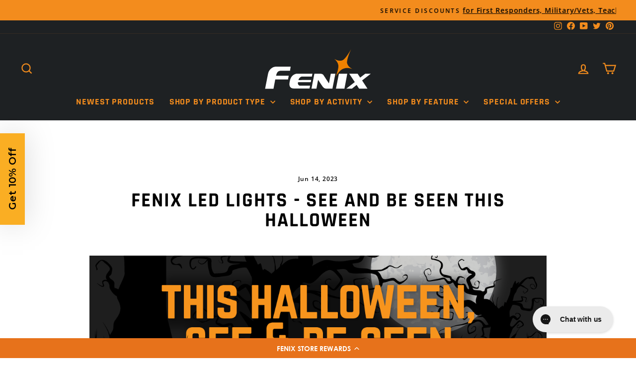

--- FILE ---
content_type: text/html; charset=utf-8
request_url: https://fenix-store.com/blogs/news/blog-fenix-led-lights-see-and-be-seen-this-halloween-1
body_size: 46136
content:
<!-- CSS -->

<script type="text/javascript">(function e(){var e=document.createElement("script");e.type="text/javascript",e.async=true,e.src="//staticw2.yotpo.com/PWFqfhnQLTJcWe2RRO8fhrii9h9fdh6QepLGW277/widget.js";var t=document.getElementsByTagName("script")[0];t.parentNode.insertBefore(e,t)})(); </script>

<link rel="stylesheet" href="https://unpkg.com/flickity@2/dist/flickity.min.css">

<!doctype html>
<html class="no-js" lang="en" dir="ltr">
  <script src="https://unpkg.com/flickity@2/dist/flickity.pkgd.min.js"></script>
<head>
  <meta name="google-site-verification" content="LE59cg28YW22Msq1LNFEqKaJsVrtwHIy-ZU4C1bKTKE" />
  <!-- Google Tag Manager -->
<script>(function(w,d,s,l,i){w[l]=w[l]||[];w[l].push({'gtm.start':
new Date().getTime(),event:'gtm.js'});var f=d.getElementsByTagName(s)[0],
j=d.createElement(s),dl=l!='dataLayer'?'&l='+l:'';j.async=true;j.src=
'https://www.googletagmanager.com/gtm.js?id='+i+dl;f.parentNode.insertBefore(j,f);
})(window,document,'script','dataLayer','GTM-THCHNP3');</script>
<!-- End Google Tag Manager -->
  <meta charset="utf-8">
  <meta http-equiv="X-UA-Compatible" content="IE=edge,chrome=1">
  <meta name="viewport" content="width=device-width,initial-scale=1">
  <meta name="theme-color" content="#1c1d1d">
  <link rel="canonical" href="https://fenix-store.com/blogs/news/blog-fenix-led-lights-see-and-be-seen-this-halloween-1">
  <link rel="preconnect" href="https://cdn.shopify.com" crossorigin>
  <link rel="preconnect" href="https://fonts.shopifycdn.com" crossorigin>
  <link rel="dns-prefetch" href="https://productreviews.shopifycdn.com">
  <link rel="dns-prefetch" href="https://ajax.googleapis.com">
  <link rel="dns-prefetch" href="https://maps.googleapis.com">
  <link rel="dns-prefetch" href="https://maps.gstatic.com"><link rel="shortcut icon" href="//fenix-store.com/cdn/shop/files/favicon_transparent_32x32.png?v=1688679382" type="image/png" /><title>Fenix LED Lights - See and Be Seen This Halloween
&ndash; Fenix Store
</title>
<meta name="description" content="Make Sure Your Little Pirate and Little Princess are Seen This Halloween! It&#39;s that time of year when safety is of utmost importance. Whether you are out hauling in all the treats you can or if you are walking with your little ones as they knock on doors, Fenix lighting products will light the way for safety. The HL05 "><meta property="og:site_name" content="Fenix Store">
  <meta property="og:url" content="https://fenix-store.com/blogs/news/blog-fenix-led-lights-see-and-be-seen-this-halloween-1">
  <meta property="og:title" content="Fenix LED Lights - See and Be Seen This Halloween">
  <meta property="og:type" content="article">
  <meta property="og:description" content="
Make Sure Your Little Pirate and Little Princess are Seen This Halloween!
It's that time of year when safety is of utmost importance. Whether you are out hauling in all the treats you can or if you are walking with your little ones as they knock on doors, Fenix lighting products will light the way for safety. The HL05 is a perfect flashlight to attach to your child's arm or costume...flashing red is an attention grabber.
Thank you for trusting the Fenix brand and Fenix Store.
 



 



Time To Start Planning Your Gifts!Shop BEFORE the rush and while inventory is good(Just 10 Weeks Left)

 "><meta property="og:image" content="http://fenix-store.com/cdn/shop/files/Brendon_Wainwright_Fenix_Lighting-26-0.jpg?v=1692386154">
    <meta property="og:image:secure_url" content="https://fenix-store.com/cdn/shop/files/Brendon_Wainwright_Fenix_Lighting-26-0.jpg?v=1692386154">
    <meta property="og:image:width" content="1618">
    <meta property="og:image:height" content="1080"><meta name="twitter:site" content="@FenixStoreUSA">
  <meta name="twitter:card" content="summary_large_image">
  <meta name="twitter:title" content="Fenix LED Lights - See and Be Seen This Halloween">
  <meta name="twitter:description" content="
Make Sure Your Little Pirate and Little Princess are Seen This Halloween!
It's that time of year when safety is of utmost importance. Whether you are out hauling in all the treats you can or if you are walking with your little ones as they knock on doors, Fenix lighting products will light the way for safety. The HL05 is a perfect flashlight to attach to your child's arm or costume...flashing red is an attention grabber.
Thank you for trusting the Fenix brand and Fenix Store.
 



 



Time To Start Planning Your Gifts!Shop BEFORE the rush and while inventory is good(Just 10 Weeks Left)

 ">
<style data-shopify>@font-face {
  font-family: Rajdhani;
  font-weight: 700;
  font-style: normal;
  font-display: swap;
  src: url("//fenix-store.com/cdn/fonts/rajdhani/rajdhani_n7.25ad6e7387a0b32c9dea8f240076d23b3c06600c.woff2") format("woff2"),
       url("//fenix-store.com/cdn/fonts/rajdhani/rajdhani_n7.18863849438078b0774e5b61305b5af2ee109180.woff") format("woff");
}

  @font-face {
  font-family: "Open Sans";
  font-weight: 600;
  font-style: normal;
  font-display: swap;
  src: url("//fenix-store.com/cdn/fonts/open_sans/opensans_n6.15aeff3c913c3fe570c19cdfeed14ce10d09fb08.woff2") format("woff2"),
       url("//fenix-store.com/cdn/fonts/open_sans/opensans_n6.14bef14c75f8837a87f70ce22013cb146ee3e9f3.woff") format("woff");
}


  @font-face {
  font-family: "Open Sans";
  font-weight: 600;
  font-style: normal;
  font-display: swap;
  src: url("//fenix-store.com/cdn/fonts/open_sans/opensans_n6.15aeff3c913c3fe570c19cdfeed14ce10d09fb08.woff2") format("woff2"),
       url("//fenix-store.com/cdn/fonts/open_sans/opensans_n6.14bef14c75f8837a87f70ce22013cb146ee3e9f3.woff") format("woff");
}

  @font-face {
  font-family: "Open Sans";
  font-weight: 600;
  font-style: italic;
  font-display: swap;
  src: url("//fenix-store.com/cdn/fonts/open_sans/opensans_i6.828bbc1b99433eacd7d50c9f0c1bfe16f27b89a3.woff2") format("woff2"),
       url("//fenix-store.com/cdn/fonts/open_sans/opensans_i6.a79e1402e2bbd56b8069014f43ff9c422c30d057.woff") format("woff");
}

  @font-face {
  font-family: "Open Sans";
  font-weight: 600;
  font-style: italic;
  font-display: swap;
  src: url("//fenix-store.com/cdn/fonts/open_sans/opensans_i6.828bbc1b99433eacd7d50c9f0c1bfe16f27b89a3.woff2") format("woff2"),
       url("//fenix-store.com/cdn/fonts/open_sans/opensans_i6.a79e1402e2bbd56b8069014f43ff9c422c30d057.woff") format("woff");
}

</style><link href="//fenix-store.com/cdn/shop/t/60/assets/theme.css?v=172461740366082651631764662514" rel="stylesheet" type="text/css" media="all" />
<style data-shopify>:root {
    --typeHeaderPrimary: Rajdhani;
    --typeHeaderFallback: sans-serif;
    --typeHeaderSize: 40px;
    --typeHeaderWeight: 700;
    --typeHeaderLineHeight: 1;
    --typeHeaderSpacing: 0.05em;

    --typeBasePrimary:"Open Sans";
    --typeBaseFallback:sans-serif;
    --typeBaseSize: 16px;
    --typeBaseWeight: 600;
    --typeBaseSpacing: 0.05em;
    --typeBaseLineHeight: 1.6;
    --typeBaselineHeightMinus01: 1.5;

    --typeCollectionTitle: 22px;

    --iconWeight: 5px;
    --iconLinecaps: miter;

    
        --buttonRadius: 50px;
    

    --colorGridOverlayOpacity: 0.1;
    }

    .placeholder-content {
    background-image: linear-gradient(100deg, #ffffff 40%, #f7f7f7 63%, #ffffff 79%);
    }</style>

  <script src="//fenix-store.com/cdn/shop/t/60/assets/tt_heimdall.js?v=38938210524937088781764689499" type="text/javascript"></script>

  

  
<!-- begin Convert Experiences code--><script type="text/javascript" src="//cdn-4.convertexperiments.com/v1/js/10047477-100415171.js?environment=production"></script><!-- end Convert Experiences code -->
  <script>
    document.documentElement.className = document.documentElement.className.replace('no-js', 'js');

    window.theme = window.theme || {};
    theme.routes = {
      home: "/",
      cart: "/cart.js",
      cartPage: "/cart",
      cartAdd: "/cart/add.js",
      cartChange: "/cart/change.js",
      search: "/search",
      predictiveSearch: "/search/suggest"
    };
    theme.strings = {
      soldOut: "Sold Out",
      unavailable: "Unavailable",
      inStockLabel: "In stock, ready to ship",
      oneStockLabel: "Low stock - only [count] item left!",
      otherStockLabel: "Low stock - only [count] items left!",
      willNotShipUntil: "Ready to ship [date]",
      willBeInStockAfter: "Back in stock [date]",
      waitingForStock: "Inventory on the way",
      savePrice: "Save [saved_amount]",
      cartEmpty: "Your cart is currently empty.",
      cartTermsConfirmation: "You must agree with the terms and conditions of sales to check out",
      searchCollections: "Collections",
      searchPages: "Pages",
      searchArticles: "Articles",
      productFrom: "from ",
      maxQuantity: "You can only have [quantity] of [title] in your cart."
    };
    theme.settings = {
      cartType: "drawer",
      isCustomerTemplate: false,
      moneyFormat: "${{amount}}",
      saveType: "percent",
      productImageSize: "landscape",
      productImageCover: true,
      predictiveSearch: true,
      predictiveSearchType: null,
      predictiveSearchVendor: false,
      predictiveSearchPrice: true,
      quickView: true,
      themeName: 'Impulse',
      themeVersion: "7.4.0"
    };
  </script><script>!function(){window.ZipifyPages=window.ZipifyPages||{},window.ZipifyPages.analytics={},window.ZipifyPages.currency="USD",window.ZipifyPages.shopDomain="fenix-light-store.myshopify.com",window.ZipifyPages.moneyFormat="${{amount}}",window.ZipifyPages.shopifyOptionsSelector=false,window.ZipifyPages.unitPriceEnabled=false,window.ZipifyPages.alternativeAnalyticsLoading=true,window.ZipifyPages.integrations="".split(","),window.ZipifyPages.crmUrl="https://crms.zipify.com",window.ZipifyPages.isPagesEntity=false,window.ZipifyPages.translations={soldOut:"Sold Out",unavailable:"Unavailable"},window.ZipifyPages.routes={root:"\/",cart:{index:"\/cart",add:"\/cart\/add",change:"\/cart\/change",clear:"\/cart\/clear",update:"\/cart\/update"}};window.ZipifyPages.eventsSubscriptions=[],window.ZipifyPages.on=function(i,a){window.ZipifyPages.eventsSubscriptions.push([i,a])}}();</script><script>(() => {
(()=>{class g{constructor(t={}){this.defaultConfig={sectionIds:[],rootMargin:"0px",onSectionViewed:()=>{},onSectionInteracted:()=>{},minViewTime:500,minVisiblePercentage:30,interactiveSelector:'a, button, input, select, textarea, [role="button"], [tabindex]:not([tabindex="-1"])'},this.config={...this.defaultConfig,...t},this.viewedSections=new Set,this.observer=null,this.viewTimers=new Map,this.init()}init(){document.readyState==="loading"?document.addEventListener("DOMContentLoaded",this.setup.bind(this)):this.setup()}setup(){this.setupObserver(),this.setupGlobalClickTracking()}setupObserver(){const t={root:null,rootMargin:this.config.rootMargin,threshold:[0,.1,.2,.3,.4,.5,.6,.7,.8,.9,1]};this.observer=new IntersectionObserver(e=>{e.forEach(i=>{this.calculateVisibility(i)?this.handleSectionVisible(i.target):this.handleSectionHidden(i.target)})},t),this.config.sectionIds.forEach(e=>{const i=document.getElementById(e);i&&this.observer.observe(i)})}calculateVisibility(t){const e=window.innerHeight,i=window.innerWidth,n=e*i,o=t.boundingClientRect,s=Math.max(0,o.top),c=Math.min(e,o.bottom),d=Math.max(0,o.left),a=Math.min(i,o.right),r=Math.max(0,c-s),l=Math.max(0,a-d)*r,m=n>0?l/n*100:0,h=o.width*o.height,p=h>0?l/h*100:0,S=m>=this.config.minVisiblePercentage,b=p>=80;return S||b}isSectionViewed(t){return this.viewedSections.has(Number(t))}setupGlobalClickTracking(){document.addEventListener("click",t=>{const e=this.findParentTrackedSection(t.target);if(e){const i=this.findInteractiveElement(t.target,e.el);i&&(this.isSectionViewed(e.id)||this.trackSectionView(e.id),this.trackSectionInteract(e.id,i,t))}})}findParentTrackedSection(t){let e=t;for(;e&&e!==document.body;){const i=e.id||e.dataset.zpSectionId,n=i?parseInt(i,10):null;if(n&&!isNaN(n)&&this.config.sectionIds.includes(n))return{el:e,id:n};e=e.parentElement}return null}findInteractiveElement(t,e){let i=t;for(;i&&i!==e;){if(i.matches(this.config.interactiveSelector))return i;i=i.parentElement}return null}trackSectionView(t){this.viewedSections.add(Number(t)),this.config.onSectionViewed(t)}trackSectionInteract(t,e,i){this.config.onSectionInteracted(t,e,i)}handleSectionVisible(t){const e=t.id,i=setTimeout(()=>{this.isSectionViewed(e)||this.trackSectionView(e)},this.config.minViewTime);this.viewTimers.set(e,i)}handleSectionHidden(t){const e=t.id;this.viewTimers.has(e)&&(clearTimeout(this.viewTimers.get(e)),this.viewTimers.delete(e))}addSection(t){if(!this.config.sectionIds.includes(t)){this.config.sectionIds.push(t);const e=document.getElementById(t);e&&this.observer&&this.observer.observe(e)}}}class f{constructor(){this.sectionTracker=new g({onSectionViewed:this.onSectionViewed.bind(this),onSectionInteracted:this.onSectionInteracted.bind(this)}),this.runningSplitTests=[]}getCookie(t){const e=document.cookie.match(new RegExp(`(?:^|; )${t}=([^;]*)`));return e?decodeURIComponent(e[1]):null}setCookie(t,e){let i=`${t}=${encodeURIComponent(e)}; path=/; SameSite=Lax`;location.protocol==="https:"&&(i+="; Secure");const n=new Date;n.setTime(n.getTime()+365*24*60*60*1e3),i+=`; expires=${n.toUTCString()}`,document.cookie=i}pickByWeight(t){const e=Object.entries(t).map(([o,s])=>[Number(o),s]),i=e.reduce((o,[,s])=>o+s,0);let n=Math.random()*i;for(const[o,s]of e){if(n<s)return o;n-=s}return e[e.length-1][0]}render(t){const e=t.blocks,i=t.test,n=i.id,o=`zpSectionSplitTest${n}`;let s=Number(this.getCookie(o));e.some(r=>r.id===s)||(s=this.pickByWeight(i.distribution),this.setCookie(o,s));const c=e.find(r=>r.id===s),d=`sectionSplitTest${c.id}`,a=document.querySelector(`template[data-id="${d}"]`);if(!a){console.error(`Template for split test ${c.id} not found`);return}document.currentScript.parentNode.insertBefore(a.content.cloneNode(!0),document.currentScript),this.runningSplitTests.push({id:n,block:c,templateId:d}),this.initTrackingForSection(c.id)}findSplitTestForSection(t){return this.runningSplitTests.find(e=>e.block.id===Number(t))}initTrackingForSection(t){this.sectionTracker.addSection(t)}onSectionViewed(t){this.trackEvent({sectionId:t,event:"zp_section_viewed"})}onSectionInteracted(t){this.trackEvent({sectionId:t,event:"zp_section_clicked"})}trackEvent({event:t,sectionId:e,payload:i={}}){const n=this.findSplitTestForSection(e);n&&window.Shopify.analytics.publish(t,{...i,sectionId:e,splitTestHash:n.id})}}window.ZipifyPages??={};window.ZipifyPages.SectionSplitTest=new f;})();

})()</script><script>window.performance && window.performance.mark && window.performance.mark('shopify.content_for_header.start');</script><meta name="facebook-domain-verification" content="5010ux2p6jxkrxpew0lzuujcco180k">
<meta id="shopify-digital-wallet" name="shopify-digital-wallet" content="/73217474856/digital_wallets/dialog">
<meta name="shopify-checkout-api-token" content="76bf8cccbdf5abed8597eb7198958294">
<meta id="in-context-paypal-metadata" data-shop-id="73217474856" data-venmo-supported="true" data-environment="production" data-locale="en_US" data-paypal-v4="true" data-currency="USD">
<link rel="alternate" type="application/atom+xml" title="Feed" href="/blogs/news.atom" />
<script async="async" src="/checkouts/internal/preloads.js?locale=en-US"></script>
<link rel="preconnect" href="https://shop.app" crossorigin="anonymous">
<script async="async" src="https://shop.app/checkouts/internal/preloads.js?locale=en-US&shop_id=73217474856" crossorigin="anonymous"></script>
<script id="apple-pay-shop-capabilities" type="application/json">{"shopId":73217474856,"countryCode":"US","currencyCode":"USD","merchantCapabilities":["supports3DS"],"merchantId":"gid:\/\/shopify\/Shop\/73217474856","merchantName":"Fenix Store","requiredBillingContactFields":["postalAddress","email"],"requiredShippingContactFields":["postalAddress","email"],"shippingType":"shipping","supportedNetworks":["visa","masterCard","amex","discover","elo","jcb"],"total":{"type":"pending","label":"Fenix Store","amount":"1.00"},"shopifyPaymentsEnabled":true,"supportsSubscriptions":true}</script>
<script id="shopify-features" type="application/json">{"accessToken":"76bf8cccbdf5abed8597eb7198958294","betas":["rich-media-storefront-analytics"],"domain":"fenix-store.com","predictiveSearch":true,"shopId":73217474856,"locale":"en"}</script>
<script>var Shopify = Shopify || {};
Shopify.shop = "fenix-light-store.myshopify.com";
Shopify.locale = "en";
Shopify.currency = {"active":"USD","rate":"1.0"};
Shopify.country = "US";
Shopify.theme = {"name":"Post BFCM theme - activate on 2 Dec","id":182205907240,"schema_name":"Impulse","schema_version":"7.4.0","theme_store_id":null,"role":"main"};
Shopify.theme.handle = "null";
Shopify.theme.style = {"id":null,"handle":null};
Shopify.cdnHost = "fenix-store.com/cdn";
Shopify.routes = Shopify.routes || {};
Shopify.routes.root = "/";</script>
<script type="module">!function(o){(o.Shopify=o.Shopify||{}).modules=!0}(window);</script>
<script>!function(o){function n(){var o=[];function n(){o.push(Array.prototype.slice.apply(arguments))}return n.q=o,n}var t=o.Shopify=o.Shopify||{};t.loadFeatures=n(),t.autoloadFeatures=n()}(window);</script>
<script>
  window.ShopifyPay = window.ShopifyPay || {};
  window.ShopifyPay.apiHost = "shop.app\/pay";
  window.ShopifyPay.redirectState = null;
</script>
<script id="shop-js-analytics" type="application/json">{"pageType":"article"}</script>
<script defer="defer" async type="module" src="//fenix-store.com/cdn/shopifycloud/shop-js/modules/v2/client.init-shop-cart-sync_CG-L-Qzi.en.esm.js"></script>
<script defer="defer" async type="module" src="//fenix-store.com/cdn/shopifycloud/shop-js/modules/v2/chunk.common_B8yXDTDb.esm.js"></script>
<script type="module">
  await import("//fenix-store.com/cdn/shopifycloud/shop-js/modules/v2/client.init-shop-cart-sync_CG-L-Qzi.en.esm.js");
await import("//fenix-store.com/cdn/shopifycloud/shop-js/modules/v2/chunk.common_B8yXDTDb.esm.js");

  window.Shopify.SignInWithShop?.initShopCartSync?.({"fedCMEnabled":true,"windoidEnabled":true});

</script>
<script>
  window.Shopify = window.Shopify || {};
  if (!window.Shopify.featureAssets) window.Shopify.featureAssets = {};
  window.Shopify.featureAssets['shop-js'] = {"shop-cart-sync":["modules/v2/client.shop-cart-sync_C7TtgCZT.en.esm.js","modules/v2/chunk.common_B8yXDTDb.esm.js"],"shop-button":["modules/v2/client.shop-button_aOcg-RjH.en.esm.js","modules/v2/chunk.common_B8yXDTDb.esm.js"],"init-fed-cm":["modules/v2/client.init-fed-cm_DGh7x7ZX.en.esm.js","modules/v2/chunk.common_B8yXDTDb.esm.js"],"init-windoid":["modules/v2/client.init-windoid_C5PxDKWE.en.esm.js","modules/v2/chunk.common_B8yXDTDb.esm.js"],"init-shop-email-lookup-coordinator":["modules/v2/client.init-shop-email-lookup-coordinator_D-37GF_a.en.esm.js","modules/v2/chunk.common_B8yXDTDb.esm.js"],"shop-cash-offers":["modules/v2/client.shop-cash-offers_DkchToOx.en.esm.js","modules/v2/chunk.common_B8yXDTDb.esm.js","modules/v2/chunk.modal_dvVUSHam.esm.js"],"init-shop-cart-sync":["modules/v2/client.init-shop-cart-sync_CG-L-Qzi.en.esm.js","modules/v2/chunk.common_B8yXDTDb.esm.js"],"shop-toast-manager":["modules/v2/client.shop-toast-manager_BmSBWum3.en.esm.js","modules/v2/chunk.common_B8yXDTDb.esm.js"],"pay-button":["modules/v2/client.pay-button_Cw45D1uM.en.esm.js","modules/v2/chunk.common_B8yXDTDb.esm.js"],"avatar":["modules/v2/client.avatar_BTnouDA3.en.esm.js"],"shop-login-button":["modules/v2/client.shop-login-button_DrVPCwAQ.en.esm.js","modules/v2/chunk.common_B8yXDTDb.esm.js","modules/v2/chunk.modal_dvVUSHam.esm.js"],"init-customer-accounts":["modules/v2/client.init-customer-accounts_BNYsaOzg.en.esm.js","modules/v2/client.shop-login-button_DrVPCwAQ.en.esm.js","modules/v2/chunk.common_B8yXDTDb.esm.js","modules/v2/chunk.modal_dvVUSHam.esm.js"],"init-customer-accounts-sign-up":["modules/v2/client.init-customer-accounts-sign-up_pIEGEpjr.en.esm.js","modules/v2/client.shop-login-button_DrVPCwAQ.en.esm.js","modules/v2/chunk.common_B8yXDTDb.esm.js","modules/v2/chunk.modal_dvVUSHam.esm.js"],"init-shop-for-new-customer-accounts":["modules/v2/client.init-shop-for-new-customer-accounts_BIu2e6le.en.esm.js","modules/v2/client.shop-login-button_DrVPCwAQ.en.esm.js","modules/v2/chunk.common_B8yXDTDb.esm.js","modules/v2/chunk.modal_dvVUSHam.esm.js"],"shop-follow-button":["modules/v2/client.shop-follow-button_B6YY9G4U.en.esm.js","modules/v2/chunk.common_B8yXDTDb.esm.js","modules/v2/chunk.modal_dvVUSHam.esm.js"],"lead-capture":["modules/v2/client.lead-capture_o2hOda6W.en.esm.js","modules/v2/chunk.common_B8yXDTDb.esm.js","modules/v2/chunk.modal_dvVUSHam.esm.js"],"checkout-modal":["modules/v2/client.checkout-modal_NoX7b1qq.en.esm.js","modules/v2/chunk.common_B8yXDTDb.esm.js","modules/v2/chunk.modal_dvVUSHam.esm.js"],"shop-login":["modules/v2/client.shop-login_DA8-MZ-E.en.esm.js","modules/v2/chunk.common_B8yXDTDb.esm.js","modules/v2/chunk.modal_dvVUSHam.esm.js"],"payment-terms":["modules/v2/client.payment-terms_BFsudFhJ.en.esm.js","modules/v2/chunk.common_B8yXDTDb.esm.js","modules/v2/chunk.modal_dvVUSHam.esm.js"]};
</script>
<script>(function() {
  var isLoaded = false;
  function asyncLoad() {
    if (isLoaded) return;
    isLoaded = true;
    var urls = ["https:\/\/services.nofraud.com\/js\/device.js?shop=fenix-light-store.myshopify.com","https:\/\/unpkg.com\/@happyreturns\/happyreturns-script-tag?shop=fenix-light-store.myshopify.com","https:\/\/cdn-bundler.nice-team.net\/app\/js\/bundler.js?shop=fenix-light-store.myshopify.com","https:\/\/cdn-loyalty.yotpo.com\/loader\/kiz9g6lOgQF5kMrasyYRWQ.js?shop=fenix-light-store.myshopify.com","https:\/\/static2.rapidsearch.dev\/resultpage.js?shop=fenix-light-store.myshopify.com","https:\/\/tools.luckyorange.com\/core\/lo.js?site-id=2c5a74e5\u0026shop=fenix-light-store.myshopify.com","https:\/\/config.gorgias.chat\/bundle-loader\/01GYCCMS07XC3J3EA994X0DR5M?source=shopify1click\u0026shop=fenix-light-store.myshopify.com","https:\/\/connect.nosto.com\/include\/script\/shopify-73217474856.js?shop=fenix-light-store.myshopify.com","https:\/\/shopify-extension.getredo.com\/main.js?widget_id=qldl2382n6118ni\u0026shop=fenix-light-store.myshopify.com","https:\/\/fbt.kaktusapp.com\/storage\/js\/kaktus_fbt-fenix-light-store.myshopify.com.js?ver=54\u0026shop=fenix-light-store.myshopify.com","https:\/\/cdn.9gtb.com\/loader.js?g_cvt_id=5ee72cae-ead7-4fdb-a8ad-8b20ac1e29eb\u0026shop=fenix-light-store.myshopify.com","https:\/\/cdn.pushowl.com\/latest\/sdks\/pushowl-shopify.js?subdomain=fenix-light-store\u0026environment=production\u0026guid=4aaca6fa-19b6-4fb9-9c52-214c55b3c9f6\u0026shop=fenix-light-store.myshopify.com"];
    for (var i = 0; i < urls.length; i++) {
      var s = document.createElement('script');
      s.type = 'text/javascript';
      s.async = true;
      s.src = urls[i];
      var x = document.getElementsByTagName('script')[0];
      x.parentNode.insertBefore(s, x);
    }
  };
  if(window.attachEvent) {
    window.attachEvent('onload', asyncLoad);
  } else {
    window.addEventListener('load', asyncLoad, false);
  }
})();</script>
<script id="__st">var __st={"a":73217474856,"offset":-21600,"reqid":"e73d8c59-31e0-44e4-babc-4cbdf76068c3-1767752651","pageurl":"fenix-store.com\/blogs\/news\/blog-fenix-led-lights-see-and-be-seen-this-halloween-1","s":"articles-606261051688","u":"2a1252339ef6","p":"article","rtyp":"article","rid":606261051688};</script>
<script>window.ShopifyPaypalV4VisibilityTracking = true;</script>
<script id="captcha-bootstrap">!function(){'use strict';const t='contact',e='account',n='new_comment',o=[[t,t],['blogs',n],['comments',n],[t,'customer']],c=[[e,'customer_login'],[e,'guest_login'],[e,'recover_customer_password'],[e,'create_customer']],r=t=>t.map((([t,e])=>`form[action*='/${t}']:not([data-nocaptcha='true']) input[name='form_type'][value='${e}']`)).join(','),a=t=>()=>t?[...document.querySelectorAll(t)].map((t=>t.form)):[];function s(){const t=[...o],e=r(t);return a(e)}const i='password',u='form_key',d=['recaptcha-v3-token','g-recaptcha-response','h-captcha-response',i],f=()=>{try{return window.sessionStorage}catch{return}},m='__shopify_v',_=t=>t.elements[u];function p(t,e,n=!1){try{const o=window.sessionStorage,c=JSON.parse(o.getItem(e)),{data:r}=function(t){const{data:e,action:n}=t;return t[m]||n?{data:e,action:n}:{data:t,action:n}}(c);for(const[e,n]of Object.entries(r))t.elements[e]&&(t.elements[e].value=n);n&&o.removeItem(e)}catch(o){console.error('form repopulation failed',{error:o})}}const l='form_type',E='cptcha';function T(t){t.dataset[E]=!0}const w=window,h=w.document,L='Shopify',v='ce_forms',y='captcha';let A=!1;((t,e)=>{const n=(g='f06e6c50-85a8-45c8-87d0-21a2b65856fe',I='https://cdn.shopify.com/shopifycloud/storefront-forms-hcaptcha/ce_storefront_forms_captcha_hcaptcha.v1.5.2.iife.js',D={infoText:'Protected by hCaptcha',privacyText:'Privacy',termsText:'Terms'},(t,e,n)=>{const o=w[L][v],c=o.bindForm;if(c)return c(t,g,e,D).then(n);var r;o.q.push([[t,g,e,D],n]),r=I,A||(h.body.append(Object.assign(h.createElement('script'),{id:'captcha-provider',async:!0,src:r})),A=!0)});var g,I,D;w[L]=w[L]||{},w[L][v]=w[L][v]||{},w[L][v].q=[],w[L][y]=w[L][y]||{},w[L][y].protect=function(t,e){n(t,void 0,e),T(t)},Object.freeze(w[L][y]),function(t,e,n,w,h,L){const[v,y,A,g]=function(t,e,n){const i=e?o:[],u=t?c:[],d=[...i,...u],f=r(d),m=r(i),_=r(d.filter((([t,e])=>n.includes(e))));return[a(f),a(m),a(_),s()]}(w,h,L),I=t=>{const e=t.target;return e instanceof HTMLFormElement?e:e&&e.form},D=t=>v().includes(t);t.addEventListener('submit',(t=>{const e=I(t);if(!e)return;const n=D(e)&&!e.dataset.hcaptchaBound&&!e.dataset.recaptchaBound,o=_(e),c=g().includes(e)&&(!o||!o.value);(n||c)&&t.preventDefault(),c&&!n&&(function(t){try{if(!f())return;!function(t){const e=f();if(!e)return;const n=_(t);if(!n)return;const o=n.value;o&&e.removeItem(o)}(t);const e=Array.from(Array(32),(()=>Math.random().toString(36)[2])).join('');!function(t,e){_(t)||t.append(Object.assign(document.createElement('input'),{type:'hidden',name:u})),t.elements[u].value=e}(t,e),function(t,e){const n=f();if(!n)return;const o=[...t.querySelectorAll(`input[type='${i}']`)].map((({name:t})=>t)),c=[...d,...o],r={};for(const[a,s]of new FormData(t).entries())c.includes(a)||(r[a]=s);n.setItem(e,JSON.stringify({[m]:1,action:t.action,data:r}))}(t,e)}catch(e){console.error('failed to persist form',e)}}(e),e.submit())}));const S=(t,e)=>{t&&!t.dataset[E]&&(n(t,e.some((e=>e===t))),T(t))};for(const o of['focusin','change'])t.addEventListener(o,(t=>{const e=I(t);D(e)&&S(e,y())}));const B=e.get('form_key'),M=e.get(l),P=B&&M;t.addEventListener('DOMContentLoaded',(()=>{const t=y();if(P)for(const e of t)e.elements[l].value===M&&p(e,B);[...new Set([...A(),...v().filter((t=>'true'===t.dataset.shopifyCaptcha))])].forEach((e=>S(e,t)))}))}(h,new URLSearchParams(w.location.search),n,t,e,['guest_login'])})(!0,!0)}();</script>
<script integrity="sha256-4kQ18oKyAcykRKYeNunJcIwy7WH5gtpwJnB7kiuLZ1E=" data-source-attribution="shopify.loadfeatures" defer="defer" src="//fenix-store.com/cdn/shopifycloud/storefront/assets/storefront/load_feature-a0a9edcb.js" crossorigin="anonymous"></script>
<script crossorigin="anonymous" defer="defer" src="//fenix-store.com/cdn/shopifycloud/storefront/assets/shopify_pay/storefront-65b4c6d7.js?v=20250812"></script>
<script data-source-attribution="shopify.dynamic_checkout.dynamic.init">var Shopify=Shopify||{};Shopify.PaymentButton=Shopify.PaymentButton||{isStorefrontPortableWallets:!0,init:function(){window.Shopify.PaymentButton.init=function(){};var t=document.createElement("script");t.src="https://fenix-store.com/cdn/shopifycloud/portable-wallets/latest/portable-wallets.en.js",t.type="module",document.head.appendChild(t)}};
</script>
<script data-source-attribution="shopify.dynamic_checkout.buyer_consent">
  function portableWalletsHideBuyerConsent(e){var t=document.getElementById("shopify-buyer-consent"),n=document.getElementById("shopify-subscription-policy-button");t&&n&&(t.classList.add("hidden"),t.setAttribute("aria-hidden","true"),n.removeEventListener("click",e))}function portableWalletsShowBuyerConsent(e){var t=document.getElementById("shopify-buyer-consent"),n=document.getElementById("shopify-subscription-policy-button");t&&n&&(t.classList.remove("hidden"),t.removeAttribute("aria-hidden"),n.addEventListener("click",e))}window.Shopify?.PaymentButton&&(window.Shopify.PaymentButton.hideBuyerConsent=portableWalletsHideBuyerConsent,window.Shopify.PaymentButton.showBuyerConsent=portableWalletsShowBuyerConsent);
</script>
<script data-source-attribution="shopify.dynamic_checkout.cart.bootstrap">document.addEventListener("DOMContentLoaded",(function(){function t(){return document.querySelector("shopify-accelerated-checkout-cart, shopify-accelerated-checkout")}if(t())Shopify.PaymentButton.init();else{new MutationObserver((function(e,n){t()&&(Shopify.PaymentButton.init(),n.disconnect())})).observe(document.body,{childList:!0,subtree:!0})}}));
</script>
<link id="shopify-accelerated-checkout-styles" rel="stylesheet" media="screen" href="https://fenix-store.com/cdn/shopifycloud/portable-wallets/latest/accelerated-checkout-backwards-compat.css" crossorigin="anonymous">
<style id="shopify-accelerated-checkout-cart">
        #shopify-buyer-consent {
  margin-top: 1em;
  display: inline-block;
  width: 100%;
}

#shopify-buyer-consent.hidden {
  display: none;
}

#shopify-subscription-policy-button {
  background: none;
  border: none;
  padding: 0;
  text-decoration: underline;
  font-size: inherit;
  cursor: pointer;
}

#shopify-subscription-policy-button::before {
  box-shadow: none;
}

      </style>

<script>window.performance && window.performance.mark && window.performance.mark('shopify.content_for_header.end');</script>

  <script src="//fenix-store.com/cdn/shop/t/60/assets/vendor-scripts-v11.js" defer="defer"></script><script src="//fenix-store.com/cdn/shop/t/60/assets/theme.js?v=118086582641544584891763246834" defer="defer"></script>
  


  <script type="text/javascript">
    window.RapidSearchAdmin = false;
  </script>


  <!-- Extend -- Load Extend configuration script -->
  <!-- Extend - Add necessary SDK script tags and configure the store -->
<script src='https://sdk.helloextend.com/extend-sdk-client/v1/extend-sdk-client.min.js' defer='defer'></script>
<script src='https://sdk.helloextend.com/extend-sdk-client-shopify-addon/v1/extend-sdk-client-shopify-addon.min.js' defer='defer'></script>

<script>
  window.addEventListener('DOMContentLoaded', function(){
    window.Extend.config({storeId: 'c042b20b-6933-428a-abb3-b8fadd8e4927', environment: 'production'});
    window.Extend.integration = {};

    // Extend - Analytics and writeLogs boolean
    window.Extend.integration.analytics = true;
    
    // Set to true while developing integration for better debugging - Be sure to set to false before going live
    window.Extend.integration.writeLogs = false;

    // Extend - QA Cypress booleans
    window.Extend.integration.isExtendPdpOfferEnabled = true;
    window.Extend.integration.isExtendOfferModalEnabled = true;
    window.Extend.integration.isExtendMainCartOfferEnabled = true;

	// Extend - QA Cypress SP booleans
	window.Extend.integration.isShippingProtectionEnabled = true;
	window.Extend.integration.isSpCheckOutExt = true;
	window.Extend.integration.isShippingProtectionOptOut = true;
	window.Extend.integration.isShippingProtectionOnMainCart = false;


    // Only defines utils if Extend and ExtendShopify is defined
    if (window.Extend && window.ExtendShopify) {
        const extendUtils = {
          
            /*
            * takes in object and logs it if writeLogs is true
            * @param {object} objToLog will be an object of information to log 
            */
            logger: (objToLog) => {
                try {
                    if(Extend.integration.writeLogs){
                        console.log("EXTEND: ", objToLog);
                    }
                } catch (error) {
                    console.warn("EXTEND: " + error);
                }
            }
        };
        window.Extend.integration.utils = extendUtils;
    }
  })
</script>

<!-- Extend - Render aftermarket integration snippet -->
<script>
    window.addEventListener('DOMContentLoaded', function () {
        if (window.Extend && window.ExtendShopify && window.Shopify && window.Shopify.currency && window.Shopify.currency.active === 'USD') {
            try {
                // Get params from URL
                const params = (new URL(document.location)).searchParams;

                // Check if leadToken or leadtoken is in the URL
                let leadToken = params.get('leadToken')
                    ? params.get('leadToken')
                    : params.get('leadtoken');

                if (leadToken) {
                    Extend.aftermarketModal.open({
                        leadToken: leadToken,
                        onClose: function (plan, product, quantity) {
                            if (plan && product) {
                                ExtendShopify.addPlanToCart({
                                    plan: plan,
                                    product: product,
                                    leadToken: leadToken,
                                    quantity: quantity || 1
                                }, function () {
                                    window.location = '/cart'
                                })
                            }
                        }
                    });
                }
            } catch (error) {
                console.error("EXTEND: " + error);
            }
        }
    });
</script>
<!-- Extend - Render analytics -->
<script>

// run scripts on DOMContentLoaded to avoid affecting site load time
window.addEventListener('DOMContentLoaded', function() {

    // Only run ajax integration if Extend and ExtendShopify is defined, the currency is set to USD and analytics are enabled
    if (window.Extend && window.ExtendShopify && Extend.integration.analytics && window.Shopify && window.Shopify.currency && window.Shopify.currency.active === 'USD') {

        /***********************/
        /* util functions      */
        /***********************/

        // getPlanId - Takes in the cart and a product ID and returns the plan ID for that product
        function getPlanId(cart, productId) {
            let planId;
            cart.items.forEach(function(item) {
                if (item.properties.Ref && item.properties.Ref === productId) 
                    planId = item.sku.toString();
                
            })
            return planId
        }

        /***********************/
        /* end util functions  */
        /***********************/

        // productAnalytics() - Takes in the product ID and quantity at the time it is added to the cart
        let productAnalytics = function(prodId, prodQty) {
            if (prodId) {
                if (!prodQty) 
                    prodQty = 1;
                
                Extend.trackProductAddedToCart({productId: prodId.toString(), productQuantity: parseInt(prodQty)});
            } else {
                console.warn("Extend: Product id is " + prodId)
            }
        }

        // cartAnalytics() - Takes in the oldCart and the newCart at a point where the cart updates
        let cartAnalytics = function(oldCart, newCart) {
            try{
                //if there is an old or new cart with items. 
                if (oldCart && newCart && oldCart.items && newCart.items) { 
                    // Triggers if an item has been removed
                    if (oldCart.items.length > newCart.items.length) {
                        oldCart.items.forEach(function(currentItem) {
                            let productFound = false
                            newCart.items.forEach(function(currentNewItem) {
                                if (currentItem.id == currentNewItem.id) {
                                    productFound = true
                                }
                            })

                            // making sdk call of which product was removed from cart
                            if (productFound === false) {
                                if (currentItem.vendor === 'Extend' && currentItem && currentItem.sku && currentItem.properties.Ref) {
                                    Extend.trackOfferRemovedFromCart({productId: currentItem.properties.Ref.toString(), planId: currentItem.sku.toString()});
                                } else if (currentItem.id) {
                                    Extend.trackProductRemovedFromCart({productId: currentItem.id.toString()})
                                }
                            }
                        })

                        // Triggers if an item quantity has changed
                    } else if (oldCart.item_count != newCart.item_count) {
                        oldCart.items.forEach(function(currentItem) {
                            newCart.items.forEach(function(currentNewItem) {

                                // Runs when the updated item is found if its not an Extend warranty
                                if (currentItem.id == currentNewItem.id && currentItem.quantity != currentNewItem.quantity && currentItem.vendor != 'Extend') {
                                    if (currentItem.id && currentNewItem.quantity && ExtendShopify.warrantyAlreadyInCart(currentItem.id.toString(), oldCart.items)) { // Gets the associated plan ID using the product ID
                                        let planId = getPlanId(newCart, currentItem.id.toString())

                                        // Product has warranty in cart
                                        Extend.trackOfferUpdated({
                                            productId: currentItem.id.toString(),
                                            planId: planId,
                                            updates: {
                                                warrantyQuantity: parseInt(currentNewItem.quantity),
                                                productQuantity: parseInt(currentNewItem.quantity)
                                            }
                                        });
                                    } else if (currentItem.id && currentNewItem.quantity) { // Product has no warranty in cart
                                        Extend.trackProductUpdated({
                                            productId: currentItem.id.toString(),
                                            updates: {
                                                productQuantity: parseInt(currentNewItem.quantity)
                                            }
                                        });
                                    }
                                }
                            })
                        })
                    }
                } else {
                    console.warn("EXTEND: corrupt cart objects");
                }
            }catch(error){
                console.error("EXTEND: "+ error);
            }
        }

        window.Extend.integration.productAnalytics = productAnalytics;
        window.Extend.integration.cartAnalytics = cartAnalytics;

    }
}) 
</script>
<!-- Extend - Render sidecart integration snippet -->
<script>

    // run scripts on DOMContentLoaded to avoid affecting site load time
    window.addEventListener('DOMContentLoaded', function () {

        // Only run ajax integration if Extend and ExtendShopify is defined, and the currency is set to USD
        if (window.Extend && window.ExtendShopify && window.Shopify && window.Shopify.currency && window.Shopify.currency.active === 'USD') {

            /*****************************************/
            /* Global Variables - THEME SPECIFIC     */
            /*****************************************/

            let cartRowItem = '.cart__item'; // This is the container element for each item in the cart
            let cartRowItemTitle = '.cart__item-name'; // This is the title anchor element for the product
            let cartRowItemImage = '.cart__image'; // This is the product image or image anchor element
            let cartRowItemQuantity = '.js-qty__num'; // This is the input element containing the product quantity
            let warrantyContainer = '.cart__item-title'; // This is the container where the offer will be appended
            let warrantyOriginalMeta = '.cart__item--variants'; // Each warranty metadata item we want to remove.
            let extraData = '.cart__item-details .cart__item-title div' // extra metadata to remove
            let metadataContainer = '.cart__item-title'; // This is where warranty metadata will be appended (Product and Term)
            let offerClass = 'extend-side-cart-offer'; // This is the class that will be assigned to each Extend offer
            let titleReformat = false; // If warranty titles contain various extra characters, set this to true. Sets title to 'Extend Protection Plan'
            let localCart = {"note":null,"attributes":{},"original_total_price":0,"total_price":0,"total_discount":0,"total_weight":0.0,"item_count":0,"items":[],"requires_shipping":false,"currency":"USD","items_subtotal_price":0,"cart_level_discount_applications":[],"checkout_charge_amount":0}; // Shopify Cart Object on initial load
            let regEx = /\d+$/;
            let cartQuantitySelectorIncrease = '.js-qty__adjust--plus'
            let cartQuantitySelectorDecrease = 'js-qty__adjust--minus'
            let subtotal = '.cart__item-sub div[data-subtotal]'
            const extendUtils = window.Extend.integration.utils;
            const extendLogger = extendUtils.logger;

            // QA Cypress variables
            window.Extend.integration.sideCartRowItem = cartRowItem;
            window.Extend.integration.sideCartRowItemTitle = cartRowItemTitle;
            window.Extend.integration.sideCartRowItemImage = cartRowItemImage;
            window.Extend.integration.sideCartRowItemQuantity = cartRowItemQuantity;
            window.Extend.integration.sideWarrantyContainer = warrantyContainer;
            window.Extend.integration.sideWarrantyOriginalMeta = warrantyOriginalMeta;
            window.Extend.integration.sideMetadataContainer = metadataContainer;
            window.Extend.integration.sideCartOffer = offerClass;

            // Main cart
            window.Extend.integration.mainCartRowItem = cartRowItem;
            window.Extend.integration.mainCartRowItemTitle = cartRowItemTitle;
            window.Extend.integration.mainCartRowItemImage = cartRowItemImage;
            window.Extend.integration.mainCartRowItemQuantity = cartRowItemQuantity;
            window.Extend.integration.mainCartWarrantyContainer = warrantyContainer;
            window.Extend.integration.mainCartWarrantyOriginalMeta = warrantyOriginalMeta;
            window.Extend.integration.mainCartMetadataContainer = metadataContainer;
            window.Extend.integration.mainCartOffer = offerClass;
            window.Extend.integration.mainCartQuantitySelectorIncrease = cartQuantitySelectorIncrease;
            window.Extend.integration.mainCartQuantitySelectorDecrease = cartQuantitySelectorDecrease;
            window.Extend.integration.mainCartSubTotal = subtotal;

            // Fail safe for cart
            if (!localCart) {
                console.error("EXTEND: Exiting - localCart unavailable")
                return false;
            }

            /***********************/
            /* util functions      */
            /***********************/
            // findAll(element) - querySelectorAll to search for children in document OR a parentElement
            function findAll(elementToFind, parentElement) {
                const items = parentElement
                    ? parentElement.querySelectorAll(elementToFind)
                    : document.querySelectorAll(elementToFind);
                return items;
            }

            /**************************************/
            /* refreshCart - THEME SPECIFIC       */
            /**************************************/
            // Refresh the cart (hard refresh by default)
            function refreshCart() {
              // Extend - Dispatch event for soft refresh
              document.dispatchEvent(new Event('cart:build'))
              // Extend - End code
            }

            /***********************/
            /* createElement       */
            /***********************/
            // createElement(product) - Takes in the product element, and creates the Extend offer element + appends the offer
            function createElement(product, index) {
                try {
                    // Removes existing offer elements before creating new ones
                    let extendOffer = product.querySelector('.' + offerClass);
                    if (extendOffer)
                        extendOffer.remove();

                    let url = product.querySelector(cartRowItemTitle).href;

                    if (!url) {
                        throw new Error("Exiting - url unavailable")
                    }

                    // Grabs variant ID from URL if available, otherwise from localCart
                    let variantId = url.match(regEx) ? url.match(regEx)[0] : localCart.items[index].id;

                    // Select quantity value
                    let quantity = product.querySelector(cartRowItemQuantity).value;

                    // Parent container to append ajax offer
                    let container = product.querySelector(warrantyContainer);

                    extendLogger({ url, variantId, quantity, container });

                    // Fail safes
                    if (!variantId || !quantity || !container) {
                        throw new Error("Exiting - variant, quantity or container unavailable");
                    }

                    // Create new element & set class, data-extend-variant, and data-extend-quantity attributes
                    let newExtendOffer = document.createElement('div');
                    newExtendOffer.className = offerClass;
                    newExtendOffer.setAttribute('data-extend-variant', variantId);
                    newExtendOffer.setAttribute('data-extend-quantity', quantity);

                    // Append the offer to the container element (THEME SPECIFIC)
                    container.append(newExtendOffer);
                } catch (error) {
                    console.error("EXTEND:", error);
                }
            }

            /************************/
            /* Handle Styling       */
            /************************/
            // Finds all cartRowItems and styles only Extend warranties
            function handleStyling() {

                findAll(cartRowItem).forEach(function (el, index) {
                    try {
                        // Grab the title of the current item
                        let title = el.querySelector(cartRowItemTitle);
                        extendLogger({ title });

                        // Title fail safe
                        if (!title) {
                            throw new Error("Exiting - title unavailable");
                        }

                        // If it's a warranty set isExtend to true and remove links
                        if (title.innerText.toLowerCase().indexOf('extend protection') > -1) { // Grab the image of the current item and fail safe
                            // Select and remove pointerEvents from warranty title
                            title.style.pointerEvents = 'none';

                            if (titleReformat === true) {
                                title.innerText = 'Extend Protection Plan';
                            };

                            let image = el.querySelector(cartRowItemImage);
                            extendLogger({ image });

                            if (!image) {
                                throw new Error("Exiting - image unavailable");
                            }

                            // Select and remove pointerEvents from warranty image
                            image.style.pointerEvents = 'none';

                            /**************************************/
                            /* THEME SPECIFIC STYLING START       */
                            /**************************************/

                            // Removes old metadata
                            if (el.querySelector(warrantyOriginalMeta)) {
                                findAll(warrantyOriginalMeta, el).forEach(function (each) {
                                    each.remove();
                                })
                            }
                          
                            if (el.querySelector(extraData)) {
                                findAll(extraData, el).forEach(function (each) {
                                    if(each.textContent.includes('price:') || each.textContent.includes('Extend.LeadToken:') || each.textContent.includes('Extend.LeadQuantity:')){
                                        each.remove();
                                    }
                                })
                            }

                            /**************************************/
                            /* THEME SPECIFIC STYLING END         */
                            /**************************************/

                        } else { // Create an offer element for each product
                            createElement(el, index);
                        }
                    } catch (error) {
                        console.error("EXTEND:", error);
                    }
                });
            }

            /************************/
            /* initializeCartOffer  */
            /************************/
            // Invokes handleStyling and finds all offers in the cart, handling both normalization and balancing
            function initializeCartOffer() {

                // Handles styling and creates offer elements
                handleStyling();

                // Find all offer elements
                findAll('.' + offerClass).forEach(function (el) {

                    // Grab attributes out of element
                    let variantId = el.getAttribute('data-extend-variant');
                    let quantity = el.getAttribute('data-extend-quantity');


                    // Grabs the product category and price from the current item metadata
                    let productCategory;
                    let productPrice;
                    if (localCart.items.filter(item => item.id.toString() === variantId).length > 0) {
                        productCategory = localCart.items.filter(item => item.id.toString() === variantId)[0].product_type
                        productPrice = localCart.items.filter(item => item.id.toString() === variantId)[0].price
						// Switch to this one for discounted price
						// productPrice = localCart.items.filter(item => item.id.toString() === variantId)[0]['discounted_price']
                    }

                    // If there's already a warranty in cart, return
                    if (ExtendShopify.warrantyAlreadyInCart(variantId, localCart.items)) {
                        return true;
                    } else {
                        // Render all other buttons
                        Extend.buttons.renderSimpleOffer(el, {
                            referenceId: variantId,
                            price: productPrice,
                            category: productCategory,
                            onAddToCart: function (options) {
                                ExtendShopify.addPlanToCart({
                                    plan: options.plan,
                                    product: options.product,
                                    quantity: quantity
                                }, function (err) {
                                    try {
                                        // An error occurred
                                        if (err) {
                                            throw new Error({ "Exiting - Error in onAddToCart": error });
                                        } else {
                                            refreshCart();
                                        }
                                    } catch (error) {
                                        console.error("EXTEND:", error)
                                    }
                                });
                            }
                        });
                    }
                })

                // Normalization ensures there is a 1:1 relationship between the product and the warranty
                ExtendShopify.normalizeCart({
                    cart: localCart,
                    balance: true
                }, function (err, data) {
                    try {
                        // An error occurred
                        if (err) {
                            throw new Error({ "Exiting - Error in normalizeCart": error });
                        } else if (data && data.updates) { // Calls refreshCart to update the cart for normalization
                            refreshCart();
                        } else {
                            extendLogger("no cart updates")
                        }
                    } catch (error) {
                        console.error("EXTEND:", error)
                    }
                });
            }

            // initializeCartOffer when script is initially rendered
            initializeCartOffer();

            document.addEventListener('drawerOpen', () => {
              fetch('/cart.js', {
                    credentials: 'same-origin',
                    method: 'GET',
                    headers: {
                        'Content-Type': 'application/json',
                        'X-Requested-With': 'XMLHttpRequest'
                    }
                })
                .then((e) => {
                    e.json()
                        .then((e) => {
                            if (window.Extend.integration.analytics)
                                window.Extend.integration.cartAnalytics(localCart, e);
  
                            localCart = e;
                            initializeCartOffer();
                        })
                        .catch((error) => {
                            console.error("EXTEND:", error)
                        });
                })
                .catch((error) => {
                    console.error("EXTEND: Failed to fetch cart - ", error)
              });
            })
          
            document.addEventListener('ajaxProduct:added', function (e) {
              window.setTimeout(function() {
                fetch('/cart.js', {
                    credentials: 'same-origin',
                    method: 'GET',
                    headers: {
                        'Content-Type': 'application/json',
                        'X-Requested-With': 'XMLHttpRequest'
                    }
                })
                .then((e) => {
                    e.json()
                        .then((e) => {
                            if (window.Extend.integration.analytics)
                                window.Extend.integration.cartAnalytics(localCart, e);

                            localCart = e;
                            initializeCartOffer();
                        })
                        .catch((error) => {
                            console.error("EXTEND:", error)
                        });
                })
                .catch((error) => {
                    console.error("EXTEND: Failed to fetch cart - ", error)
                });
              }, 500)
            });

            document.addEventListener('cart:updated', function (e) {
              window.setTimeout(function() {
                fetch('/cart.js', {
                    credentials: 'same-origin',
                    method: 'GET',
                    headers: {
                        'Content-Type': 'application/json',
                        'X-Requested-With': 'XMLHttpRequest'
                    }
                })
                .then((e) => {
                    e.json()
                        .then((e) => {
                            if (window.Extend.integration.analytics)
                                window.Extend.integration.cartAnalytics(localCart, e);

                            localCart = e;
                            initializeCartOffer();
                        })
                        .catch((error) => {
                            console.error("EXTEND:", error)
                        });
                })
                .catch((error) => {
                    console.error("EXTEND: Failed to fetch cart - ", error)
                });
              }, 500)
            });
        }
    });
</script>

<style>
    .extend-side-cart-offer {
        margin-top: 5px;
    }

    #extend-offers-modal-iframe {
        z-index: 99999999999 !important;
    }

    #extend-learn-more-modal-iframe {
        z-index: 99999999999 !important;
    }
</style>
<!-- Extend - Render quickview integration -->
<script>
   window.addEventListener('load', function(){

  if (Extend && ExtendShopify && Shopify && Shopify.currency && Shopify.currency.active === 'USD') {


    /*****************************************/
    /* Selectors - THEME SPECIFIC */
    /*****************************************/
    var quickViewButton = '.quick-product__btn' // String of selector for buttons that open QV, will be run in a querySelectorAll
    var quickViewWindow = '.product-section' // String of selector for the modal that contains the QV content
    var quickViewOfferLocation = '.payment-buttons' // String of selector for where you want the Extend offer appended to
    var slice = Array.prototype.slice; // IE11 Utility

    /***********************/
    /* Util functions */
    /***********************/

    // findAll(element) - fully browser compatible alternative to querySelectorAll to search for children in document OR a parentElement
    function findAll(elementToFind, parentElement) {
    var items = parentElement ? parentElement.querySelectorAll(elementToFind) : document.querySelectorAll(elementToFind);
    return items ? slice.call(items, 0) : [];
    }

    // Triggered when a quickview button is clicked
    function quickViewProductOffer() {

    /*****************************************/
    /* Global Variables - THEME SPECIFIC */
    /*****************************************/
    var qvWindow = document.querySelector(quickViewWindow); // When the event is triggered, finds the currently active modal
    var productForm = qvWindow.querySelector('form[action="/cart/add"]');
    var addToCartButton = productForm.querySelector('button[name="add"]');

    //Dynamically creates and appends the extend offer location
    var offerLocation = productForm.querySelector(quickViewOfferLocation);
    var offerDiv = document.createElement("div")
    offerDiv.id = "extend-qv-offer"
    offerDiv.style.marginTop = "10px";
    productForm.insertBefore(offerDiv, productForm.querySelector(quickViewOfferLocation));

    var extendOffer = productForm.querySelector('#extend-qv-offer');

    function initQVProductOffer() {

     //fail safes
     if(!productForm || !addToCartButton || !extendOffer) return;

     function isExtend() {
     if(meta.product && meta.product.vendor == "Extend"){
      addToCartButton.disabled = true;
     }
     }

     //Checks if product is an Extend warranty and if so disables
     isExtend();

     var variantId;

     productForm.addEventListener('change', function () {
     var variantId = productForm.id.value
     if (variantId) {
      Extend.setActiveProduct('#extend-qv-offer', variantId);
      isExtend();
     }
     });

     var variantId = productForm.id.value
     Extend.buttons.render(extendOffer, {referenceId: variantId })

     // Handle add to cart logic
     var handleAddToCart = function(e) {

     e.preventDefault();
     e.stopImmediatePropagation();

     addToCartButton.removeEventListener('click', handleAddToCart, true)

     var quantityEl = document.querySelector('[name="quantity"]');
     var quantity = quantityEl && quantityEl.value;

     ExtendShopify.handleAddToCart("#extend-qv-offer", {
      quantity: quantity,
      modal: true,
      done: function () {
      // Trigger Analytics
      if (Extend.analytics) window.Extend.productAnalytics(variantId, quantity);
      addToCartButton.click()
      addToCartButton.addEventListener('click', handleAddToCart, true)
      },
     });
     }
     addToCartButton.addEventListener('click', handleAddToCart, true)

  	window.dispatchEvent(new Event('resize'));

    }

    initQVProductOffer()

    }

    //Initial quickview offer render when quickview modal is opened
    findAll(quickViewButton).forEach(function (each) {
    each.addEventListener("click", function() {
     // Timeout ensures modal content has loaded
     window.setTimeout(function(){quickViewProductOffer()}, 500);
    });
    })

   }

   })
</script>

<style>
  #extend-qv-offer {
  padding-bottom: -5px;
  }

  #extend-offers-modal-iframe {
  z-index: 99999999999!important;
  }

  #extend-learn-more-modal-iframe {
  z-index: 99999999999!important;
  }
</style>

<script>

    // Run scripts on DOMContentLoaded to avoid affecting site load time
    window.addEventListener('DOMContentLoaded', function () {

        // Checks if Extend lives in the window and the active currency is USD before showing Extend offers
        if (window.Extend && window.ExtendShopify && window.Shopify && window.Shopify.currency && window.Shopify.currency.active === 'USD' && window.meta.page.pageType == 'product') {
            /************************/
            /* Initial Variables    */
            /************************/
            const productForm = document.querySelector('form[action="/cart/add"]'); // Change this to the product form element
            const addToCartButton = productForm.querySelector('button[name="add"]'); // Change this to the Add-To-Cart element
            const productCategory = meta.product.type;
            const extendOffer = document.createElement('div');
            const extendUtils = window.Extend.integration.utils;
            const extendLogger = extendUtils.logger;

            extendOffer.className = 'extend-offer';
            addToCartButton.parentElement.insertBefore(extendOffer, addToCartButton);

            /************************/
            /* QA Cypress Variables */
            /************************/
            window.Extend.integration.pdpProductForm = productForm;
            window.Extend.integration.pdpAddToCartButton = addToCartButton;
            window.Extend.integration.pdpExtendOffer = extendOffer;

            /************************/
            /* initProductOffer     */
            /************************/
            // Initializes product offers and handles ATC button functionality for the main PDP ATC
            function initProductOffer() {
                try {
                    extendLogger({ productForm, addToCartButton, extendOffer });

                    // Fail safes
                    if (!productForm || !addToCartButton || !extendOffer) {
                        throw new Error("Exiting - missing productForm, addToCartButton, or extendOffer")
                    }

                    // Check if product is an extend warranty, if so disable the atc
                    function isExtend() {
                        if (meta.product && meta.product.vendor === 'Extend') {
                            addToCartButton.disabled = true;
                        }
                    }

                    // Checks if product is an Extend warranty and if so disables
                    isExtend();

                    // Grabs the variantId from the productForm and renders the initial offers for it
                    let variantId = productForm.id.value;

                    // Grabs the product price from the metadata
                    let productPrice = meta.product.variants.filter(variant => variant.id.toString() === variantId.toString())[0].price;

                    // Renders Extend offer
                    Extend.buttons.render(extendOffer, { referenceId: variantId, price: productPrice, category: productCategory });

                    // Listens for changes to the productForm and sets the activeProduct for extend via variantID
                    productForm.addEventListener('change', function () {
                        variantId = productForm.id.value
                        if (variantId) {
                            productPrice = meta.product.variants.filter(variant => variant.id.toString() === variantId.toString())[0].price;
                            Extend.setActiveProduct(extendOffer, { referenceId: variantId, price: productPrice, category: productCategory });
                            isExtend();
                        }
                    });

                    // click simulation handling add to cart
                    function handleAddToCart(e) {
                        e.preventDefault();
                        e.stopImmediatePropagation();

                        const quantityEl = productForm.querySelector('[name="quantity"]');
                        const quantity = quantityEl && quantityEl.value;
                        ExtendShopify.handleAddToCart(extendOffer, {
                            quantity: quantity,
                            modal: true,
                            done: function () {

                                // Trigger Analytics
                                if (window.Extend.integration.analytics)
                                    window.Extend.integration.productAnalytics(variantId, quantity);

                                // remove default click listener
                                addToCartButton.removeEventListener('click', handleAddToCart, true);

                                // click atc button
                                addToCartButton.click();

                                // add default click listener back
                                addToCartButton.addEventListener('click', handleAddToCart, true);
                            }
                        });
                    }

                    // run handleCaddtoCart when we click ATC, capturing event
                    addToCartButton.addEventListener('click', handleAddToCart, true);
                } catch (error) {
                    console.error("EXTEND:", error)
                }
            }

            // Initial product offer render
            if (!Extend.buttons.instance(extendOffer)) {
                initProductOffer();
            }
        }

    })
</script>

<style>
    .extend-offer {
        padding-bottom: 5px;
    }
</style>
  <!-- Extend -- End Extend code -->

  <meta name="facebook-domain-verification" content="7sx2ve0npw0ax2xqy635euy79rqzsb" />
  <meta name="google-site-verification" content="M3C3JVlIbc9Yz4P3LN0_8gWsRfTWdxScZsoCnDRFwno" />
  
 <!-- Bing UET -->
  <script>(function(w,d,t,r,u){var f,n,i;w[u]=w[u]||[],f=function(){var o={ti:"97132904", tm:"shpfy_ui", enableAutoSpaTracking: true};o.q=w[u],w[u]=new UET(o),w[u].push("pageLoad")},n=d.createElement(t),n.src=r,n.async=1,n.onload=n.onreadystatechange=function(){var s=this.readyState;s&&s!=="loaded"&&s!=="complete"||(f(),n.onload=n.onreadystatechange=null)},i=d.getElementsByTagName(t)[0],i.parentNode.insertBefore(n,i)})(window,document,"script","//bat.bing.com/bat.js","uetq");</script>
<!-- BEGIN app block: shopify://apps/consentmo-gdpr/blocks/gdpr_cookie_consent/4fbe573f-a377-4fea-9801-3ee0858cae41 -->


<!-- END app block --><!-- BEGIN app block: shopify://apps/klaviyo-email-marketing-sms/blocks/klaviyo-onsite-embed/2632fe16-c075-4321-a88b-50b567f42507 -->












  <script async src="https://static.klaviyo.com/onsite/js/d937rY/klaviyo.js?company_id=d937rY"></script>
  <script>!function(){if(!window.klaviyo){window._klOnsite=window._klOnsite||[];try{window.klaviyo=new Proxy({},{get:function(n,i){return"push"===i?function(){var n;(n=window._klOnsite).push.apply(n,arguments)}:function(){for(var n=arguments.length,o=new Array(n),w=0;w<n;w++)o[w]=arguments[w];var t="function"==typeof o[o.length-1]?o.pop():void 0,e=new Promise((function(n){window._klOnsite.push([i].concat(o,[function(i){t&&t(i),n(i)}]))}));return e}}})}catch(n){window.klaviyo=window.klaviyo||[],window.klaviyo.push=function(){var n;(n=window._klOnsite).push.apply(n,arguments)}}}}();</script>

  




  <script>
    window.klaviyoReviewsProductDesignMode = false
  </script>







<!-- END app block --><!-- BEGIN app block: shopify://apps/bundler/blocks/bundler-script-append/7a6ae1b8-3b16-449b-8429-8bb89a62c664 --><script defer="defer">
	/**	Bundler script loader, version number: 2.0 */
	(function(){
		var loadScript=function(a,b){var c=document.createElement("script");c.type="text/javascript",c.readyState?c.onreadystatechange=function(){("loaded"==c.readyState||"complete"==c.readyState)&&(c.onreadystatechange=null,b())}:c.onload=function(){b()},c.src=a,document.getElementsByTagName("head")[0].appendChild(c)};
		appendScriptUrl('fenix-light-store.myshopify.com');

		// get script url and append timestamp of last change
		function appendScriptUrl(shop) {

			var timeStamp = Math.floor(Date.now() / (1000*1*1));
			var timestampUrl = 'https://bundler.nice-team.net/app/shop/status/'+shop+'.js?'+timeStamp;

			loadScript(timestampUrl, function() {
				// append app script
				if (typeof bundler_settings_updated == 'undefined') {
					console.log('settings are undefined');
					bundler_settings_updated = 'default-by-script';
				}
				var scriptUrl = "https://cdn-bundler.nice-team.net/app/js/bundler-script.js?shop="+shop+"&"+bundler_settings_updated;
				loadScript(scriptUrl, function(){});
			});
		}
	})();

	var BndlrScriptAppended = true;
	
</script>

<!-- END app block --><!-- BEGIN app block: shopify://apps/mntn/blocks/tracking-pixel/d40b5b2f-bf84-4a06-b576-832ad24a8652 -->
<!-- MNTN Tracking Pixel Start -->
<script id="mntn_tracking_pixel" type="text/javascript">
const isUSShopper = window.Shopify  && window.Shopify.country === "US";

if (!window.Shopify || isUSShopper) {
	(function(){"use strict";var e=null,b="4.0.0",
	n="39606",
	additional="term=value",
	t,r,i;try{t=top.document.referer!==""?encodeURIComponent(top.document.referrer.substring(0,2048)):""}catch(o){t=document.referrer!==null?document.referrer.toString().substring(0,2048):""}try{r=window&&window.top&&document.location&&window.top.location===document.location?document.location:window&&window.top&&window.top.location&&""!==window.top.location?window.top.location:document.location}catch(u){r=document.location}try{i=parent.location.href!==""?encodeURIComponent(parent.location.href.toString().substring(0,2048)):""}catch(a){try{i=r!==null?encodeURIComponent(r.toString().substring(0,2048)):""}catch(f){i=""}}var l,c=document.createElement("script"),h=null,p=document.getElementsByTagName("script"),d=Number(p.length)-1,v=document.getElementsByTagName("script")[d];if(typeof l==="undefined"){l=Math.floor(Math.random()*1e17)}h="dx.mountain.com/spx?"+"dxver="+b+"&shaid="+n+"&tdr="+t+"&plh="+i+"&cb="+l+additional;c.type="text/javascript";c.src=("https:"===document.location.protocol?"https://":"http://")+h;v.parentNode.insertBefore(c,v)})()
}
</script>
<!-- MNTN Tracking Pixel End -->

<!-- MNTN DataLayer Start -->

<!-- MNTN DataLayer End -->

<!-- END app block --><!-- BEGIN app block: shopify://apps/yotpo-product-reviews/blocks/settings/eb7dfd7d-db44-4334-bc49-c893b51b36cf -->


  <script type="text/javascript" src="https://cdn-widgetsrepository.yotpo.com/v1/loader/PWFqfhnQLTJcWe2RRO8fhrii9h9fdh6QepLGW277?languageCode=en" async></script>



  
<!-- END app block --><!-- BEGIN app block: shopify://apps/yotpo-loyalty-rewards/blocks/loader-app-embed-block/2f9660df-5018-4e02-9868-ee1fb88d6ccd -->
    <script src="https://cdn-widgetsrepository.yotpo.com/v1/loader/kiz9g6lOgQF5kMrasyYRWQ" async></script>



    <script src="https://cdn-loyalty.yotpo.com/loader/kiz9g6lOgQF5kMrasyYRWQ.js?shop=fenix-store.com" async></script>


<!-- END app block --><!-- BEGIN app block: shopify://apps/redo/blocks/redo_app_embed/c613644b-6df4-4d11-b336-43a5c06745a1 --><!-- BEGIN app snippet: env -->

<script>
  if (typeof process === "undefined") {
    process = {};
  }
  process.env ??= {};
  process.env.AMPLITUDE_API_KEY = "b5eacb35b49c693d959231826b35f7ca";
  process.env.IPIFY_API_KEY = "at_S8q5xe1hwi5jKf6CSb4V661KXTKK2";
  process.env.REDO_API_URL = "https://shopify-cdn.getredo.com";
  process.env.REDO_CHAT_WIDGET_URL = "https://chat-widget.getredo.com";
  process.env.REDO_SHOPIFY_SERVER_URL = "https://shopify-server.getredo.com";

  if (typeof redoStorefront === "undefined") {
    redoStorefront = {};
  }
  redoStorefront.env ??= {};
  redoStorefront.env.AMPLITUDE_API_KEY = "b5eacb35b49c693d959231826b35f7ca";
  redoStorefront.env.IPIFY_API_KEY = "at_S8q5xe1hwi5jKf6CSb4V661KXTKK2";
  redoStorefront.env.REDO_API_URL = "https://shopify-cdn.getredo.com";
  redoStorefront.env.REDO_CHAT_WIDGET_URL = "https://chat-widget.getredo.com";
  redoStorefront.env.REDO_SHOPIFY_SERVER_URL = "https://shopify-server.getredo.com";
</script>
<!-- END app snippet -->
<script>
  const parts = navigator.userAgent.split(" ").map(part => btoa(part)).join("").replace(/=/g, "").toLowerCase();
  if (!parts.includes("2hyb21lluxpz2h0ag91c2") && !parts.includes("w90bwzwcg93zxikdiwmjipk")) {
    const script = document.createElement("script");
    script.async = true;
    script.src = "https://cdn.shopify.com/extensions/019b9625-9b25-7db5-a6e5-b0029c11734c/redo-v1.133614/assets/main.js";
    document.head.appendChild(script);
  }
</script>

<!-- END app block --><script src="https://cdn.shopify.com/extensions/019b92ac-96c7-7eb6-ae09-ef243ba4c429/consentmo-gdpr-548/assets/consentmo_cookie_consent.js" type="text/javascript" defer="defer"></script>
<script src="https://cdn.shopify.com/extensions/8c7e1969-cbb1-4ff8-8b6c-43966f9d53a9/1.41.0/assets/main.js" type="text/javascript" defer="defer"></script>
<link href="https://monorail-edge.shopifysvc.com" rel="dns-prefetch">
<script>(function(){if ("sendBeacon" in navigator && "performance" in window) {try {var session_token_from_headers = performance.getEntriesByType('navigation')[0].serverTiming.find(x => x.name == '_s').description;} catch {var session_token_from_headers = undefined;}var session_cookie_matches = document.cookie.match(/_shopify_s=([^;]*)/);var session_token_from_cookie = session_cookie_matches && session_cookie_matches.length === 2 ? session_cookie_matches[1] : "";var session_token = session_token_from_headers || session_token_from_cookie || "";function handle_abandonment_event(e) {var entries = performance.getEntries().filter(function(entry) {return /monorail-edge.shopifysvc.com/.test(entry.name);});if (!window.abandonment_tracked && entries.length === 0) {window.abandonment_tracked = true;var currentMs = Date.now();var navigation_start = performance.timing.navigationStart;var payload = {shop_id: 73217474856,url: window.location.href,navigation_start,duration: currentMs - navigation_start,session_token,page_type: "article"};window.navigator.sendBeacon("https://monorail-edge.shopifysvc.com/v1/produce", JSON.stringify({schema_id: "online_store_buyer_site_abandonment/1.1",payload: payload,metadata: {event_created_at_ms: currentMs,event_sent_at_ms: currentMs}}));}}window.addEventListener('pagehide', handle_abandonment_event);}}());</script>
<script id="web-pixels-manager-setup">(function e(e,d,r,n,o){if(void 0===o&&(o={}),!Boolean(null===(a=null===(i=window.Shopify)||void 0===i?void 0:i.analytics)||void 0===a?void 0:a.replayQueue)){var i,a;window.Shopify=window.Shopify||{};var t=window.Shopify;t.analytics=t.analytics||{};var s=t.analytics;s.replayQueue=[],s.publish=function(e,d,r){return s.replayQueue.push([e,d,r]),!0};try{self.performance.mark("wpm:start")}catch(e){}var l=function(){var e={modern:/Edge?\/(1{2}[4-9]|1[2-9]\d|[2-9]\d{2}|\d{4,})\.\d+(\.\d+|)|Firefox\/(1{2}[4-9]|1[2-9]\d|[2-9]\d{2}|\d{4,})\.\d+(\.\d+|)|Chrom(ium|e)\/(9{2}|\d{3,})\.\d+(\.\d+|)|(Maci|X1{2}).+ Version\/(15\.\d+|(1[6-9]|[2-9]\d|\d{3,})\.\d+)([,.]\d+|)( \(\w+\)|)( Mobile\/\w+|) Safari\/|Chrome.+OPR\/(9{2}|\d{3,})\.\d+\.\d+|(CPU[ +]OS|iPhone[ +]OS|CPU[ +]iPhone|CPU IPhone OS|CPU iPad OS)[ +]+(15[._]\d+|(1[6-9]|[2-9]\d|\d{3,})[._]\d+)([._]\d+|)|Android:?[ /-](13[3-9]|1[4-9]\d|[2-9]\d{2}|\d{4,})(\.\d+|)(\.\d+|)|Android.+Firefox\/(13[5-9]|1[4-9]\d|[2-9]\d{2}|\d{4,})\.\d+(\.\d+|)|Android.+Chrom(ium|e)\/(13[3-9]|1[4-9]\d|[2-9]\d{2}|\d{4,})\.\d+(\.\d+|)|SamsungBrowser\/([2-9]\d|\d{3,})\.\d+/,legacy:/Edge?\/(1[6-9]|[2-9]\d|\d{3,})\.\d+(\.\d+|)|Firefox\/(5[4-9]|[6-9]\d|\d{3,})\.\d+(\.\d+|)|Chrom(ium|e)\/(5[1-9]|[6-9]\d|\d{3,})\.\d+(\.\d+|)([\d.]+$|.*Safari\/(?![\d.]+ Edge\/[\d.]+$))|(Maci|X1{2}).+ Version\/(10\.\d+|(1[1-9]|[2-9]\d|\d{3,})\.\d+)([,.]\d+|)( \(\w+\)|)( Mobile\/\w+|) Safari\/|Chrome.+OPR\/(3[89]|[4-9]\d|\d{3,})\.\d+\.\d+|(CPU[ +]OS|iPhone[ +]OS|CPU[ +]iPhone|CPU IPhone OS|CPU iPad OS)[ +]+(10[._]\d+|(1[1-9]|[2-9]\d|\d{3,})[._]\d+)([._]\d+|)|Android:?[ /-](13[3-9]|1[4-9]\d|[2-9]\d{2}|\d{4,})(\.\d+|)(\.\d+|)|Mobile Safari.+OPR\/([89]\d|\d{3,})\.\d+\.\d+|Android.+Firefox\/(13[5-9]|1[4-9]\d|[2-9]\d{2}|\d{4,})\.\d+(\.\d+|)|Android.+Chrom(ium|e)\/(13[3-9]|1[4-9]\d|[2-9]\d{2}|\d{4,})\.\d+(\.\d+|)|Android.+(UC? ?Browser|UCWEB|U3)[ /]?(15\.([5-9]|\d{2,})|(1[6-9]|[2-9]\d|\d{3,})\.\d+)\.\d+|SamsungBrowser\/(5\.\d+|([6-9]|\d{2,})\.\d+)|Android.+MQ{2}Browser\/(14(\.(9|\d{2,})|)|(1[5-9]|[2-9]\d|\d{3,})(\.\d+|))(\.\d+|)|K[Aa][Ii]OS\/(3\.\d+|([4-9]|\d{2,})\.\d+)(\.\d+|)/},d=e.modern,r=e.legacy,n=navigator.userAgent;return n.match(d)?"modern":n.match(r)?"legacy":"unknown"}(),u="modern"===l?"modern":"legacy",c=(null!=n?n:{modern:"",legacy:""})[u],f=function(e){return[e.baseUrl,"/wpm","/b",e.hashVersion,"modern"===e.buildTarget?"m":"l",".js"].join("")}({baseUrl:d,hashVersion:r,buildTarget:u}),m=function(e){var d=e.version,r=e.bundleTarget,n=e.surface,o=e.pageUrl,i=e.monorailEndpoint;return{emit:function(e){var a=e.status,t=e.errorMsg,s=(new Date).getTime(),l=JSON.stringify({metadata:{event_sent_at_ms:s},events:[{schema_id:"web_pixels_manager_load/3.1",payload:{version:d,bundle_target:r,page_url:o,status:a,surface:n,error_msg:t},metadata:{event_created_at_ms:s}}]});if(!i)return console&&console.warn&&console.warn("[Web Pixels Manager] No Monorail endpoint provided, skipping logging."),!1;try{return self.navigator.sendBeacon.bind(self.navigator)(i,l)}catch(e){}var u=new XMLHttpRequest;try{return u.open("POST",i,!0),u.setRequestHeader("Content-Type","text/plain"),u.send(l),!0}catch(e){return console&&console.warn&&console.warn("[Web Pixels Manager] Got an unhandled error while logging to Monorail."),!1}}}}({version:r,bundleTarget:l,surface:e.surface,pageUrl:self.location.href,monorailEndpoint:e.monorailEndpoint});try{o.browserTarget=l,function(e){var d=e.src,r=e.async,n=void 0===r||r,o=e.onload,i=e.onerror,a=e.sri,t=e.scriptDataAttributes,s=void 0===t?{}:t,l=document.createElement("script"),u=document.querySelector("head"),c=document.querySelector("body");if(l.async=n,l.src=d,a&&(l.integrity=a,l.crossOrigin="anonymous"),s)for(var f in s)if(Object.prototype.hasOwnProperty.call(s,f))try{l.dataset[f]=s[f]}catch(e){}if(o&&l.addEventListener("load",o),i&&l.addEventListener("error",i),u)u.appendChild(l);else{if(!c)throw new Error("Did not find a head or body element to append the script");c.appendChild(l)}}({src:f,async:!0,onload:function(){if(!function(){var e,d;return Boolean(null===(d=null===(e=window.Shopify)||void 0===e?void 0:e.analytics)||void 0===d?void 0:d.initialized)}()){var d=window.webPixelsManager.init(e)||void 0;if(d){var r=window.Shopify.analytics;r.replayQueue.forEach((function(e){var r=e[0],n=e[1],o=e[2];d.publishCustomEvent(r,n,o)})),r.replayQueue=[],r.publish=d.publishCustomEvent,r.visitor=d.visitor,r.initialized=!0}}},onerror:function(){return m.emit({status:"failed",errorMsg:"".concat(f," has failed to load")})},sri:function(e){var d=/^sha384-[A-Za-z0-9+/=]+$/;return"string"==typeof e&&d.test(e)}(c)?c:"",scriptDataAttributes:o}),m.emit({status:"loading"})}catch(e){m.emit({status:"failed",errorMsg:(null==e?void 0:e.message)||"Unknown error"})}}})({shopId: 73217474856,storefrontBaseUrl: "https://fenix-store.com",extensionsBaseUrl: "https://extensions.shopifycdn.com/cdn/shopifycloud/web-pixels-manager",monorailEndpoint: "https://monorail-edge.shopifysvc.com/unstable/produce_batch",surface: "storefront-renderer",enabledBetaFlags: ["2dca8a86","a0d5f9d2"],webPixelsConfigList: [{"id":"1896087848","configuration":"{\"accountID\":\"d937rY\",\"webPixelConfig\":\"eyJlbmFibGVBZGRlZFRvQ2FydEV2ZW50cyI6IHRydWV9\"}","eventPayloadVersion":"v1","runtimeContext":"STRICT","scriptVersion":"524f6c1ee37bacdca7657a665bdca589","type":"APP","apiClientId":123074,"privacyPurposes":["ANALYTICS","MARKETING"],"dataSharingAdjustments":{"protectedCustomerApprovalScopes":["read_customer_address","read_customer_email","read_customer_name","read_customer_personal_data","read_customer_phone"]}},{"id":"1886454056","configuration":"{\"widgetId\":\"qldl2382n6118ni\",\"baseRequestUrl\":\"https:\\\/\\\/shopify-server.getredo.com\\\/widgets\",\"splitEnabled\":\"false\",\"customerAccountsEnabled\":\"true\",\"conciergeSplitEnabled\":\"false\",\"marketingEnabled\":\"false\",\"expandedWarrantyEnabled\":\"false\",\"storefrontSalesAIEnabled\":\"false\",\"conversionEnabled\":\"false\"}","eventPayloadVersion":"v1","runtimeContext":"STRICT","scriptVersion":"3db1d8d3083a00490dbef27760feee59","type":"APP","apiClientId":3426665,"privacyPurposes":["ANALYTICS","MARKETING"],"capabilities":["advanced_dom_events"],"dataSharingAdjustments":{"protectedCustomerApprovalScopes":["read_customer_address","read_customer_email","read_customer_name","read_customer_personal_data","read_customer_phone"]}},{"id":"1699840296","configuration":"{\"mntnAID\":\"39606\"}","eventPayloadVersion":"v1","runtimeContext":"STRICT","scriptVersion":"696e83fff7af4d5e6925168673c62088","type":"APP","apiClientId":27490025473,"privacyPurposes":["ANALYTICS","MARKETING"],"dataSharingAdjustments":{"protectedCustomerApprovalScopes":["read_customer_personal_data"]}},{"id":"1673101608","configuration":"{\"pixelCode\":\"D28DMBBC77UBLEC63NN0\"}","eventPayloadVersion":"v1","runtimeContext":"STRICT","scriptVersion":"22e92c2ad45662f435e4801458fb78cc","type":"APP","apiClientId":4383523,"privacyPurposes":["ANALYTICS","MARKETING","SALE_OF_DATA"],"dataSharingAdjustments":{"protectedCustomerApprovalScopes":["read_customer_address","read_customer_email","read_customer_name","read_customer_personal_data","read_customer_phone"]}},{"id":"1511096616","configuration":"{\"name\":\"Gigit Pixel\"}","eventPayloadVersion":"v1","runtimeContext":"STRICT","scriptVersion":"56ef26e5e29a9a1824140817d6236e09","type":"APP","apiClientId":262559825921,"privacyPurposes":["ANALYTICS","MARKETING","SALE_OF_DATA"],"dataSharingAdjustments":{"protectedCustomerApprovalScopes":["read_customer_address","read_customer_email","read_customer_name","read_customer_phone","read_customer_personal_data"]}},{"id":"1386709288","configuration":"{\"storeId\":\"fenix-light-store.myshopify.com\"}","eventPayloadVersion":"v1","runtimeContext":"STRICT","scriptVersion":"e7ff4835c2df0be089f361b898b8b040","type":"APP","apiClientId":3440817,"privacyPurposes":["ANALYTICS"],"dataSharingAdjustments":{"protectedCustomerApprovalScopes":["read_customer_personal_data"]}},{"id":"1318551848","configuration":"{\"shopUrl\":\"fenix-light-store.myshopify.com\",\"apiUrl\":\"https:\\\/\\\/services.nofraud.com\"}","eventPayloadVersion":"v1","runtimeContext":"STRICT","scriptVersion":"827d32b2aa36240efdd25ff13c076852","type":"APP","apiClientId":1380557,"privacyPurposes":[],"dataSharingAdjustments":{"protectedCustomerApprovalScopes":["read_customer_address","read_customer_email","read_customer_name","read_customer_personal_data","read_customer_phone"]}},{"id":"964952360","configuration":"{\"subdomain\": \"fenix-light-store\"}","eventPayloadVersion":"v1","runtimeContext":"STRICT","scriptVersion":"20c7e10224914f65eb526761dc08ee43","type":"APP","apiClientId":1615517,"privacyPurposes":["ANALYTICS","MARKETING","SALE_OF_DATA"],"dataSharingAdjustments":{"protectedCustomerApprovalScopes":["read_customer_address","read_customer_email","read_customer_name","read_customer_personal_data","read_customer_phone"]}},{"id":"882245928","configuration":"{\"merchantId\":\"1015405\", \"url\":\"https:\/\/classic.avantlink.com\", \"shopName\": \"fenix-light-store\"}","eventPayloadVersion":"v1","runtimeContext":"STRICT","scriptVersion":"f125f620dfaaabbd1cefde6901cad1c4","type":"APP","apiClientId":125215244289,"privacyPurposes":["ANALYTICS","SALE_OF_DATA"],"dataSharingAdjustments":{"protectedCustomerApprovalScopes":["read_customer_personal_data"]}},{"id":"819265832","configuration":"{\"config\":\"{\\\"google_tag_ids\\\":[\\\"G-PLTE20GWY9\\\",\\\"AW-1031654279\\\",\\\"GT-PZZSQTJ\\\",\\\"GT-T56GKDLK\\\"],\\\"target_country\\\":\\\"US\\\",\\\"gtag_events\\\":[{\\\"type\\\":\\\"begin_checkout\\\",\\\"action_label\\\":[\\\"G-PLTE20GWY9\\\",\\\"AW-1031654279\\\/8IrOCKehjsoYEIeX9-sD\\\",\\\"MC-Z4XYKW0CRH\\\"]},{\\\"type\\\":\\\"search\\\",\\\"action_label\\\":[\\\"G-PLTE20GWY9\\\",\\\"AW-1031654279\\\/kAzdCKGhjsoYEIeX9-sD\\\",\\\"MC-Z4XYKW0CRH\\\"]},{\\\"type\\\":\\\"view_item\\\",\\\"action_label\\\":[\\\"G-PLTE20GWY9\\\",\\\"AW-1031654279\\\/vRRGCJ6hjsoYEIeX9-sD\\\",\\\"MC-JWFM3M2TNM\\\",\\\"MC-Z4XYKW0CRH\\\"]},{\\\"type\\\":\\\"purchase\\\",\\\"action_label\\\":[\\\"G-PLTE20GWY9\\\",\\\"AW-1031654279\\\/mJmrCJihjsoYEIeX9-sD\\\",\\\"MC-JWFM3M2TNM\\\",\\\"MC-Z4XYKW0CRH\\\"]},{\\\"type\\\":\\\"page_view\\\",\\\"action_label\\\":[\\\"G-PLTE20GWY9\\\",\\\"AW-1031654279\\\/BvpdCJuhjsoYEIeX9-sD\\\",\\\"MC-JWFM3M2TNM\\\",\\\"MC-Z4XYKW0CRH\\\"]},{\\\"type\\\":\\\"add_payment_info\\\",\\\"action_label\\\":[\\\"G-PLTE20GWY9\\\",\\\"AW-1031654279\\\/evNxCKqhjsoYEIeX9-sD\\\",\\\"MC-Z4XYKW0CRH\\\"]},{\\\"type\\\":\\\"add_to_cart\\\",\\\"action_label\\\":[\\\"G-PLTE20GWY9\\\",\\\"AW-1031654279\\\/JUffCKShjsoYEIeX9-sD\\\",\\\"MC-Z4XYKW0CRH\\\"]}],\\\"enable_monitoring_mode\\\":false}\"}","eventPayloadVersion":"v1","runtimeContext":"OPEN","scriptVersion":"b2a88bafab3e21179ed38636efcd8a93","type":"APP","apiClientId":1780363,"privacyPurposes":[],"dataSharingAdjustments":{"protectedCustomerApprovalScopes":["read_customer_address","read_customer_email","read_customer_name","read_customer_personal_data","read_customer_phone"]}},{"id":"499581224","configuration":"{\"accountID\":\"shopify-73217474856\", \"endpoint\":\"https:\/\/connect.nosto.com\"}","eventPayloadVersion":"v1","runtimeContext":"STRICT","scriptVersion":"85848493c2a1c7a4bbf22728b6f9f31f","type":"APP","apiClientId":272825,"privacyPurposes":["ANALYTICS","MARKETING"],"dataSharingAdjustments":{"protectedCustomerApprovalScopes":["read_customer_personal_data"]}},{"id":"432242984","configuration":"{\"ti\":\"97056853\",\"endpoint\":\"https:\/\/bat.bing.com\/action\/0\"}","eventPayloadVersion":"v1","runtimeContext":"STRICT","scriptVersion":"5ee93563fe31b11d2d65e2f09a5229dc","type":"APP","apiClientId":2997493,"privacyPurposes":["ANALYTICS","MARKETING","SALE_OF_DATA"],"dataSharingAdjustments":{"protectedCustomerApprovalScopes":["read_customer_personal_data"]}},{"id":"333349160","configuration":"{\"pixel_id\":\"291066383699083\",\"pixel_type\":\"facebook_pixel\",\"metaapp_system_user_token\":\"-\"}","eventPayloadVersion":"v1","runtimeContext":"OPEN","scriptVersion":"ca16bc87fe92b6042fbaa3acc2fbdaa6","type":"APP","apiClientId":2329312,"privacyPurposes":["ANALYTICS","MARKETING","SALE_OF_DATA"],"dataSharingAdjustments":{"protectedCustomerApprovalScopes":["read_customer_address","read_customer_email","read_customer_name","read_customer_personal_data","read_customer_phone"]}},{"id":"160235816","configuration":"{\"tagID\":\"2614859461371\"}","eventPayloadVersion":"v1","runtimeContext":"STRICT","scriptVersion":"18031546ee651571ed29edbe71a3550b","type":"APP","apiClientId":3009811,"privacyPurposes":["ANALYTICS","MARKETING","SALE_OF_DATA"],"dataSharingAdjustments":{"protectedCustomerApprovalScopes":["read_customer_address","read_customer_email","read_customer_name","read_customer_personal_data","read_customer_phone"]}},{"id":"63045928","configuration":"{\"siteId\":\"2c5a74e5\",\"environment\":\"production\"}","eventPayloadVersion":"v1","runtimeContext":"STRICT","scriptVersion":"c66f5762e80601f1bfc6799b894f5761","type":"APP","apiClientId":187969,"privacyPurposes":["ANALYTICS","MARKETING","SALE_OF_DATA"],"dataSharingAdjustments":{"protectedCustomerApprovalScopes":[]}},{"id":"99516712","eventPayloadVersion":"1","runtimeContext":"LAX","scriptVersion":"2","type":"CUSTOM","privacyPurposes":[],"name":"Bing UET"},{"id":"174063912","eventPayloadVersion":"1","runtimeContext":"LAX","scriptVersion":"1","type":"CUSTOM","privacyPurposes":["ANALYTICS","MARKETING","SALE_OF_DATA"],"name":"AddShoppers Tag"},{"id":"shopify-app-pixel","configuration":"{}","eventPayloadVersion":"v1","runtimeContext":"STRICT","scriptVersion":"0450","apiClientId":"shopify-pixel","type":"APP","privacyPurposes":["ANALYTICS","MARKETING"]},{"id":"shopify-custom-pixel","eventPayloadVersion":"v1","runtimeContext":"LAX","scriptVersion":"0450","apiClientId":"shopify-pixel","type":"CUSTOM","privacyPurposes":["ANALYTICS","MARKETING"]}],isMerchantRequest: false,initData: {"shop":{"name":"Fenix Store","paymentSettings":{"currencyCode":"USD"},"myshopifyDomain":"fenix-light-store.myshopify.com","countryCode":"US","storefrontUrl":"https:\/\/fenix-store.com"},"customer":null,"cart":null,"checkout":null,"productVariants":[],"purchasingCompany":null},},"https://fenix-store.com/cdn","7cecd0b6w90c54c6cpe92089d5m57a67346",{"modern":"","legacy":""},{"shopId":"73217474856","storefrontBaseUrl":"https:\/\/fenix-store.com","extensionBaseUrl":"https:\/\/extensions.shopifycdn.com\/cdn\/shopifycloud\/web-pixels-manager","surface":"storefront-renderer","enabledBetaFlags":"[\"2dca8a86\", \"a0d5f9d2\"]","isMerchantRequest":"false","hashVersion":"7cecd0b6w90c54c6cpe92089d5m57a67346","publish":"custom","events":"[[\"page_viewed\",{}]]"});</script><script>
  window.ShopifyAnalytics = window.ShopifyAnalytics || {};
  window.ShopifyAnalytics.meta = window.ShopifyAnalytics.meta || {};
  window.ShopifyAnalytics.meta.currency = 'USD';
  var meta = {"page":{"pageType":"article","resourceType":"article","resourceId":606261051688,"requestId":"e73d8c59-31e0-44e4-babc-4cbdf76068c3-1767752651"}};
  for (var attr in meta) {
    window.ShopifyAnalytics.meta[attr] = meta[attr];
  }
</script>
<script class="analytics">
  (function () {
    var customDocumentWrite = function(content) {
      var jquery = null;

      if (window.jQuery) {
        jquery = window.jQuery;
      } else if (window.Checkout && window.Checkout.$) {
        jquery = window.Checkout.$;
      }

      if (jquery) {
        jquery('body').append(content);
      }
    };

    var hasLoggedConversion = function(token) {
      if (token) {
        return document.cookie.indexOf('loggedConversion=' + token) !== -1;
      }
      return false;
    }

    var setCookieIfConversion = function(token) {
      if (token) {
        var twoMonthsFromNow = new Date(Date.now());
        twoMonthsFromNow.setMonth(twoMonthsFromNow.getMonth() + 2);

        document.cookie = 'loggedConversion=' + token + '; expires=' + twoMonthsFromNow;
      }
    }

    var trekkie = window.ShopifyAnalytics.lib = window.trekkie = window.trekkie || [];
    if (trekkie.integrations) {
      return;
    }
    trekkie.methods = [
      'identify',
      'page',
      'ready',
      'track',
      'trackForm',
      'trackLink'
    ];
    trekkie.factory = function(method) {
      return function() {
        var args = Array.prototype.slice.call(arguments);
        args.unshift(method);
        trekkie.push(args);
        return trekkie;
      };
    };
    for (var i = 0; i < trekkie.methods.length; i++) {
      var key = trekkie.methods[i];
      trekkie[key] = trekkie.factory(key);
    }
    trekkie.load = function(config) {
      trekkie.config = config || {};
      trekkie.config.initialDocumentCookie = document.cookie;
      var first = document.getElementsByTagName('script')[0];
      var script = document.createElement('script');
      script.type = 'text/javascript';
      script.onerror = function(e) {
        var scriptFallback = document.createElement('script');
        scriptFallback.type = 'text/javascript';
        scriptFallback.onerror = function(error) {
                var Monorail = {
      produce: function produce(monorailDomain, schemaId, payload) {
        var currentMs = new Date().getTime();
        var event = {
          schema_id: schemaId,
          payload: payload,
          metadata: {
            event_created_at_ms: currentMs,
            event_sent_at_ms: currentMs
          }
        };
        return Monorail.sendRequest("https://" + monorailDomain + "/v1/produce", JSON.stringify(event));
      },
      sendRequest: function sendRequest(endpointUrl, payload) {
        // Try the sendBeacon API
        if (window && window.navigator && typeof window.navigator.sendBeacon === 'function' && typeof window.Blob === 'function' && !Monorail.isIos12()) {
          var blobData = new window.Blob([payload], {
            type: 'text/plain'
          });

          if (window.navigator.sendBeacon(endpointUrl, blobData)) {
            return true;
          } // sendBeacon was not successful

        } // XHR beacon

        var xhr = new XMLHttpRequest();

        try {
          xhr.open('POST', endpointUrl);
          xhr.setRequestHeader('Content-Type', 'text/plain');
          xhr.send(payload);
        } catch (e) {
          console.log(e);
        }

        return false;
      },
      isIos12: function isIos12() {
        return window.navigator.userAgent.lastIndexOf('iPhone; CPU iPhone OS 12_') !== -1 || window.navigator.userAgent.lastIndexOf('iPad; CPU OS 12_') !== -1;
      }
    };
    Monorail.produce('monorail-edge.shopifysvc.com',
      'trekkie_storefront_load_errors/1.1',
      {shop_id: 73217474856,
      theme_id: 182205907240,
      app_name: "storefront",
      context_url: window.location.href,
      source_url: "//fenix-store.com/cdn/s/trekkie.storefront.8f32c7f0b513e73f3235c26245676203e1209161.min.js"});

        };
        scriptFallback.async = true;
        scriptFallback.src = '//fenix-store.com/cdn/s/trekkie.storefront.8f32c7f0b513e73f3235c26245676203e1209161.min.js';
        first.parentNode.insertBefore(scriptFallback, first);
      };
      script.async = true;
      script.src = '//fenix-store.com/cdn/s/trekkie.storefront.8f32c7f0b513e73f3235c26245676203e1209161.min.js';
      first.parentNode.insertBefore(script, first);
    };
    trekkie.load(
      {"Trekkie":{"appName":"storefront","development":false,"defaultAttributes":{"shopId":73217474856,"isMerchantRequest":null,"themeId":182205907240,"themeCityHash":"12795283986170670867","contentLanguage":"en","currency":"USD"},"isServerSideCookieWritingEnabled":true,"monorailRegion":"shop_domain","enabledBetaFlags":["65f19447"]},"Session Attribution":{},"S2S":{"facebookCapiEnabled":true,"source":"trekkie-storefront-renderer","apiClientId":580111}}
    );

    var loaded = false;
    trekkie.ready(function() {
      if (loaded) return;
      loaded = true;

      window.ShopifyAnalytics.lib = window.trekkie;

      var originalDocumentWrite = document.write;
      document.write = customDocumentWrite;
      try { window.ShopifyAnalytics.merchantGoogleAnalytics.call(this); } catch(error) {};
      document.write = originalDocumentWrite;

      window.ShopifyAnalytics.lib.page(null,{"pageType":"article","resourceType":"article","resourceId":606261051688,"requestId":"e73d8c59-31e0-44e4-babc-4cbdf76068c3-1767752651","shopifyEmitted":true});

      var match = window.location.pathname.match(/checkouts\/(.+)\/(thank_you|post_purchase)/)
      var token = match? match[1]: undefined;
      if (!hasLoggedConversion(token)) {
        setCookieIfConversion(token);
        
      }
    });


        var eventsListenerScript = document.createElement('script');
        eventsListenerScript.async = true;
        eventsListenerScript.src = "//fenix-store.com/cdn/shopifycloud/storefront/assets/shop_events_listener-3da45d37.js";
        document.getElementsByTagName('head')[0].appendChild(eventsListenerScript);

})();</script>
<script
  defer
  src="https://fenix-store.com/cdn/shopifycloud/perf-kit/shopify-perf-kit-3.0.0.min.js"
  data-application="storefront-renderer"
  data-shop-id="73217474856"
  data-render-region="gcp-us-central1"
  data-page-type="article"
  data-theme-instance-id="182205907240"
  data-theme-name="Impulse"
  data-theme-version="7.4.0"
  data-monorail-region="shop_domain"
  data-resource-timing-sampling-rate="10"
  data-shs="true"
  data-shs-beacon="true"
  data-shs-export-with-fetch="true"
  data-shs-logs-sample-rate="1"
  data-shs-beacon-endpoint="https://fenix-store.com/api/collect"
></script>
</head>

<body class="template-article" data-center-text="true" data-button_style="round" data-type_header_capitalize="true" data-type_headers_align_text="true" data-type_product_capitalize="false" data-swatch_style="round" >
<!-- Google Tag Manager (noscript) -->
<noscript><iframe src="https://www.googletagmanager.com/ns.html?id=GTM-THCHNP3"
height="0" width="0" style="display:none;visibility:hidden"></iframe></noscript>
<!-- End Google Tag Manager (noscript) -->
  <a class="in-page-link visually-hidden skip-link" href="#MainContent">Skip to content</a>

  <div id="PageContainer" class="page-container">
    <div class="transition-body"><!-- BEGIN sections: header-group -->
<div id="shopify-section-sections--25594713309480__announcement" class="shopify-section shopify-section-group-header-group"><style></style>
  <div class="announcement-bar">
    <div class="page-width">
      <div class="slideshow-wrapper">
        <button type="button" class="visually-hidden slideshow__pause" data-id="sections--25594713309480__announcement" aria-live="polite">
          <span class="slideshow__pause-stop">
            <svg aria-hidden="true" focusable="false" role="presentation" class="icon icon-pause" viewBox="0 0 10 13"><path d="M0 0h3v13H0zm7 0h3v13H7z" fill-rule="evenodd"/></svg>
            <span class="icon__fallback-text">Pause slideshow</span>
          </span>
          <span class="slideshow__pause-play">
            <svg aria-hidden="true" focusable="false" role="presentation" class="icon icon-play" viewBox="18.24 17.35 24.52 28.3"><path fill="#323232" d="M22.1 19.151v25.5l20.4-13.489-20.4-12.011z"/></svg>
            <span class="icon__fallback-text">Play slideshow</span>
          </span>
        </button>

        <div
          id="AnnouncementSlider"
          class="announcement-slider"
          data-compact="true"
          data-block-count="3"><div
                id="AnnouncementSlide-71799082-1fcb-445c-beac-7d4719cbde20"
                class="announcement-slider__slide"
                data-index="0"
                
              ><span class="announcement-text">welcome to the official fenix store -</span><span class="announcement-link-text">The Original Retailer of Fenix Lights in the US, Serving Customers Since 2006</span></div><div
                id="AnnouncementSlide-cf42c5b4-761d-421a-9fdf-b18445d627df"
                class="announcement-slider__slide"
                data-index="1"
                
              ><a class="announcement-link" href="https://fenix-store.com/pages/shipping-info"><span class="announcement-text">Free shipping</span><span class="announcement-link-text">On orders over $25</span></a></div><div
                id="AnnouncementSlide-f5839f5c-4072-4e79-bba8-bb9047a7f96f"
                class="announcement-slider__slide"
                data-index="2"
                
              ><a class="announcement-link" href="https://fenix-store.com/pages/idme"><span class="announcement-text">Service Discounts</span><span class="announcement-link-text">for First Responders, Military/Vets, Teachers</span></a></div></div>
      </div>
    </div>
  </div>




</div><div id="shopify-section-sections--25594713309480__header" class="shopify-section shopify-section-group-header-group">

<div id="NavDrawer" class="drawer drawer--left">
  <div class="drawer__contents">
    <div class="drawer__fixed-header">
      <div class="drawer__header appear-animation appear-delay-1">
        <div class="h2 drawer__title"></div>
        <div class="drawer__close">
          <button type="button" class="drawer__close-button js-drawer-close">
            <svg aria-hidden="true" focusable="false" role="presentation" class="icon icon-close" viewBox="0 0 64 64"><title>icon-X</title><path d="m19 17.61 27.12 27.13m0-27.12L19 44.74"/></svg>
            <span class="icon__fallback-text">Close menu</span>
          </button>
        </div>
      </div>
    </div>
    <div class="drawer__scrollable">
      <ul class="mobile-nav mobile-nav--heading-style" role="navigation" aria-label="Primary"><li class="mobile-nav__item appear-animation appear-delay-2"><a href="/collections/newest-products" class="mobile-nav__link mobile-nav__link--top-level">Newest Products</a></li><li class="mobile-nav__item appear-animation appear-delay-3"><div class="mobile-nav__has-sublist"><a href="/collections/all-products"
                    class="mobile-nav__link mobile-nav__link--top-level"
                    id="Label-collections-all-products2"
                    >
                    Shop by Product Type
                  </a>
                  <div class="mobile-nav__toggle">
                    <button type="button"
                      aria-controls="Linklist-collections-all-products2"
                      aria-labelledby="Label-collections-all-products2"
                      class="collapsible-trigger collapsible--auto-height"><span class="collapsible-trigger__icon collapsible-trigger__icon--open" role="presentation">
  <svg aria-hidden="true" focusable="false" role="presentation" class="icon icon--wide icon-chevron-down" viewBox="0 0 28 16"><path d="m1.57 1.59 12.76 12.77L27.1 1.59" stroke-width="2" stroke="#000" fill="none"/></svg>
</span>
</button>
                  </div></div><div id="Linklist-collections-all-products2"
                class="mobile-nav__sublist collapsible-content collapsible-content--all"
                >
                <div class="collapsible-content__inner">
                  <ul class="mobile-nav__sublist"><li class="mobile-nav__item">
                        <div class="mobile-nav__child-item"><a href="/collections/fenix-flashlight-series"
                              class="mobile-nav__link"
                              id="Sublabel-collections-fenix-flashlight-series1"
                              >
                              Flashlights
                            </a><button type="button"
                              aria-controls="Sublinklist-collections-all-products2-collections-fenix-flashlight-series1"
                              aria-labelledby="Sublabel-collections-fenix-flashlight-series1"
                              class="collapsible-trigger"><span class="collapsible-trigger__icon collapsible-trigger__icon--circle collapsible-trigger__icon--open" role="presentation">
  <svg aria-hidden="true" focusable="false" role="presentation" class="icon icon--wide icon-chevron-down" viewBox="0 0 28 16"><path d="m1.57 1.59 12.76 12.77L27.1 1.59" stroke-width="2" stroke="#000" fill="none"/></svg>
</span>
</button></div><div
                            id="Sublinklist-collections-all-products2-collections-fenix-flashlight-series1"
                            aria-labelledby="Sublabel-collections-fenix-flashlight-series1"
                            class="mobile-nav__sublist collapsible-content collapsible-content--all"
                            >
                            <div class="collapsible-content__inner">
                              <ul class="mobile-nav__grandchildlist"><li class="mobile-nav__item">
                                    <a href="/collections/cerakote-finish-elite-series-flashlights" class="mobile-nav__link">
                                      Elite Series Cerakote Flashlights
                                    </a>
                                  </li><li class="mobile-nav__item">
                                    <a href="/collections/e-series" class="mobile-nav__link">
                                      Everyday (E) Series
                                    </a>
                                  </li><li class="mobile-nav__item">
                                    <a href="/collections/gl-series" class="mobile-nav__link">
                                      Gun Light (GL) Series
                                    </a>
                                  </li><li class="mobile-nav__item">
                                    <a href="/collections/ht-series-flashlights" class="mobile-nav__link">
                                      Hunting (HT) Series
                                    </a>
                                  </li><li class="mobile-nav__item">
                                    <a href="/collections/ld-series" class="mobile-nav__link">
                                      Light Duty (LD) Series
                                    </a>
                                  </li><li class="mobile-nav__item">
                                    <a href="/collections/lr-series-flashlights" class="mobile-nav__link">
                                      Long Range (LR) Series
                                    </a>
                                  </li><li class="mobile-nav__item">
                                    <a href="/collections/pd-series" class="mobile-nav__link">
                                      Pro Duty (PD) Series
                                    </a>
                                  </li><li class="mobile-nav__item">
                                    <a href="/collections/tactical-pen-lights" class="mobile-nav__link">
                                      Tactical Pen Lights
                                    </a>
                                  </li><li class="mobile-nav__item">
                                    <a href="/collections/tk-series" class="mobile-nav__link">
                                      Tactical (TK) Series
                                    </a>
                                  </li><li class="mobile-nav__item">
                                    <a href="/collections/uc-series" class="mobile-nav__link">
                                      Utility (C and UC) Series
                                    </a>
                                  </li><li class="mobile-nav__item">
                                    <a href="/collections/wt-series-fenix-flashlights" class="mobile-nav__link">
                                      Work (WF and WT) Series
                                    </a>
                                  </li></ul>
                            </div>
                          </div></li><li class="mobile-nav__item">
                        <div class="mobile-nav__child-item"><a href="/collections/headlamp-series"
                              class="mobile-nav__link"
                              id="Sublabel-collections-headlamp-series2"
                              >
                              Headlamps
                            </a><button type="button"
                              aria-controls="Sublinklist-collections-all-products2-collections-headlamp-series2"
                              aria-labelledby="Sublabel-collections-headlamp-series2"
                              class="collapsible-trigger"><span class="collapsible-trigger__icon collapsible-trigger__icon--circle collapsible-trigger__icon--open" role="presentation">
  <svg aria-hidden="true" focusable="false" role="presentation" class="icon icon--wide icon-chevron-down" viewBox="0 0 28 16"><path d="m1.57 1.59 12.76 12.77L27.1 1.59" stroke-width="2" stroke="#000" fill="none"/></svg>
</span>
</button></div><div
                            id="Sublinklist-collections-all-products2-collections-headlamp-series2"
                            aria-labelledby="Sublabel-collections-headlamp-series2"
                            class="mobile-nav__sublist collapsible-content collapsible-content--all"
                            >
                            <div class="collapsible-content__inner">
                              <ul class="mobile-nav__grandchildlist"><li class="mobile-nav__item">
                                    <a href="/collections/headlamps-hl-series" class="mobile-nav__link">
                                      Lightweight (HL) Series
                                    </a>
                                  </li><li class="mobile-nav__item">
                                    <a href="/collections/headlamps-hm-series" class="mobile-nav__link">
                                      Medium weight (HM) Series
                                    </a>
                                  </li><li class="mobile-nav__item">
                                    <a href="/collections/headlamps-hp-series" class="mobile-nav__link">
                                      Professional (HP) Series
                                    </a>
                                  </li><li class="mobile-nav__item">
                                    <a href="/collections/headlamps-wh-series" class="mobile-nav__link">
                                      Work (WH) Series
                                    </a>
                                  </li><li class="mobile-nav__item">
                                    <a href="/collections/headbands" class="mobile-nav__link">
                                      Headlight Accessories
                                    </a>
                                  </li></ul>
                            </div>
                          </div></li><li class="mobile-nav__item">
                        <div class="mobile-nav__child-item"><a href="/collections/bikers-corner"
                              class="mobile-nav__link"
                              id="Sublabel-collections-bikers-corner3"
                              >
                              Bike lights
                            </a><button type="button"
                              aria-controls="Sublinklist-collections-all-products2-collections-bikers-corner3"
                              aria-labelledby="Sublabel-collections-bikers-corner3"
                              class="collapsible-trigger"><span class="collapsible-trigger__icon collapsible-trigger__icon--circle collapsible-trigger__icon--open" role="presentation">
  <svg aria-hidden="true" focusable="false" role="presentation" class="icon icon--wide icon-chevron-down" viewBox="0 0 28 16"><path d="m1.57 1.59 12.76 12.77L27.1 1.59" stroke-width="2" stroke="#000" fill="none"/></svg>
</span>
</button></div><div
                            id="Sublinklist-collections-all-products2-collections-bikers-corner3"
                            aria-labelledby="Sublabel-collections-bikers-corner3"
                            class="mobile-nav__sublist collapsible-content collapsible-content--all"
                            >
                            <div class="collapsible-content__inner">
                              <ul class="mobile-nav__grandchildlist"><li class="mobile-nav__item">
                                    <a href="/collections/bike-lights-bc-series" class="mobile-nav__link">
                                      BC Series Bike Lights
                                    </a>
                                  </li><li class="mobile-nav__item">
                                    <a href="/collections/bike-accessories" class="mobile-nav__link">
                                      Bike accessories
                                    </a>
                                  </li></ul>
                            </div>
                          </div></li><li class="mobile-nav__item">
                        <div class="mobile-nav__child-item"><a href="/collections/lanterns"
                              class="mobile-nav__link"
                              id="Sublabel-collections-lanterns4"
                              >
                              Camping Lanterns
                            </a><button type="button"
                              aria-controls="Sublinklist-collections-all-products2-collections-lanterns4"
                              aria-labelledby="Sublabel-collections-lanterns4"
                              class="collapsible-trigger"><span class="collapsible-trigger__icon collapsible-trigger__icon--circle collapsible-trigger__icon--open" role="presentation">
  <svg aria-hidden="true" focusable="false" role="presentation" class="icon icon--wide icon-chevron-down" viewBox="0 0 28 16"><path d="m1.57 1.59 12.76 12.77L27.1 1.59" stroke-width="2" stroke="#000" fill="none"/></svg>
</span>
</button></div><div
                            id="Sublinklist-collections-all-products2-collections-lanterns4"
                            aria-labelledby="Sublabel-collections-lanterns4"
                            class="mobile-nav__sublist collapsible-content collapsible-content--all"
                            >
                            <div class="collapsible-content__inner">
                              <ul class="mobile-nav__grandchildlist"><li class="mobile-nav__item">
                                    <a href="/collections/cl-series" class="mobile-nav__link">
                                      CL Series Camp Lanterns
                                    </a>
                                  </li></ul>
                            </div>
                          </div></li><li class="mobile-nav__item">
                        <div class="mobile-nav__child-item"><a href="/collections/accessories"
                              class="mobile-nav__link"
                              id="Sublabel-collections-accessories5"
                              >
                              Accessories
                            </a><button type="button"
                              aria-controls="Sublinklist-collections-all-products2-collections-accessories5"
                              aria-labelledby="Sublabel-collections-accessories5"
                              class="collapsible-trigger"><span class="collapsible-trigger__icon collapsible-trigger__icon--circle collapsible-trigger__icon--open" role="presentation">
  <svg aria-hidden="true" focusable="false" role="presentation" class="icon icon--wide icon-chevron-down" viewBox="0 0 28 16"><path d="m1.57 1.59 12.76 12.77L27.1 1.59" stroke-width="2" stroke="#000" fill="none"/></svg>
</span>
</button></div><div
                            id="Sublinklist-collections-all-products2-collections-accessories5"
                            aria-labelledby="Sublabel-collections-accessories5"
                            class="mobile-nav__sublist collapsible-content collapsible-content--all"
                            >
                            <div class="collapsible-content__inner">
                              <ul class="mobile-nav__grandchildlist"><li class="mobile-nav__item">
                                    <a href="/collections/edc-gear" class="mobile-nav__link">
                                      EDC Gear from Partner Brands
                                    </a>
                                  </li><li class="mobile-nav__item">
                                    <a href="/collections/batteries" class="mobile-nav__link">
                                      Batteries
                                    </a>
                                  </li><li class="mobile-nav__item">
                                    <a href="/collections/chargers" class="mobile-nav__link">
                                      Chargers
                                    </a>
                                  </li><li class="mobile-nav__item">
                                    <a href="/collections/holsters" class="mobile-nav__link">
                                      Holsters
                                    </a>
                                  </li><li class="mobile-nav__item">
                                    <a href="/collections/diffusers" class="mobile-nav__link">
                                      Filters / Diffusers
                                    </a>
                                  </li><li class="mobile-nav__item">
                                    <a href="/collections/mounts" class="mobile-nav__link">
                                      Mounts
                                    </a>
                                  </li><li class="mobile-nav__item">
                                    <a href="/collections/pressure-switches" class="mobile-nav__link">
                                      Pressure Switches
                                    </a>
                                  </li><li class="mobile-nav__item">
                                    <a href="/collections/traffic-wands" class="mobile-nav__link">
                                      Traffic Wands
                                    </a>
                                  </li><li class="mobile-nav__item">
                                    <a href="/collections/m-lok-mounts-accessories" class="mobile-nav__link">
                                      M-Lok Mounts & Accessories
                                    </a>
                                  </li><li class="mobile-nav__item">
                                    <a href="/pages/fenix-accessories-compatibility" class="mobile-nav__link">
                                      Accessory Compatibility Chart
                                    </a>
                                  </li></ul>
                            </div>
                          </div></li></ul>
                </div>
              </div></li><li class="mobile-nav__item appear-animation appear-delay-4"><div class="mobile-nav__has-sublist"><a href="/collections/lights-by-activity"
                    class="mobile-nav__link mobile-nav__link--top-level"
                    id="Label-collections-lights-by-activity3"
                    >
                    Shop by Activity
                  </a>
                  <div class="mobile-nav__toggle">
                    <button type="button"
                      aria-controls="Linklist-collections-lights-by-activity3"
                      aria-labelledby="Label-collections-lights-by-activity3"
                      class="collapsible-trigger collapsible--auto-height"><span class="collapsible-trigger__icon collapsible-trigger__icon--open" role="presentation">
  <svg aria-hidden="true" focusable="false" role="presentation" class="icon icon--wide icon-chevron-down" viewBox="0 0 28 16"><path d="m1.57 1.59 12.76 12.77L27.1 1.59" stroke-width="2" stroke="#000" fill="none"/></svg>
</span>
</button>
                  </div></div><div id="Linklist-collections-lights-by-activity3"
                class="mobile-nav__sublist collapsible-content collapsible-content--all"
                >
                <div class="collapsible-content__inner">
                  <ul class="mobile-nav__sublist"><li class="mobile-nav__item">
                        <div class="mobile-nav__child-item"><a href="/collections/everyday-carry-flashlights"
                              class="mobile-nav__link"
                              id="Sublabel-collections-everyday-carry-flashlights1"
                              >
                              Everyday Carry
                            </a><button type="button"
                              aria-controls="Sublinklist-collections-lights-by-activity3-collections-everyday-carry-flashlights1"
                              aria-labelledby="Sublabel-collections-everyday-carry-flashlights1"
                              class="collapsible-trigger"><span class="collapsible-trigger__icon collapsible-trigger__icon--circle collapsible-trigger__icon--open" role="presentation">
  <svg aria-hidden="true" focusable="false" role="presentation" class="icon icon--wide icon-chevron-down" viewBox="0 0 28 16"><path d="m1.57 1.59 12.76 12.77L27.1 1.59" stroke-width="2" stroke="#000" fill="none"/></svg>
</span>
</button></div><div
                            id="Sublinklist-collections-lights-by-activity3-collections-everyday-carry-flashlights1"
                            aria-labelledby="Sublabel-collections-everyday-carry-flashlights1"
                            class="mobile-nav__sublist collapsible-content collapsible-content--all"
                            >
                            <div class="collapsible-content__inner">
                              <ul class="mobile-nav__grandchildlist"><li class="mobile-nav__item">
                                    <a href="/collections/keychain-flashlights" class="mobile-nav__link">
                                      For your Keychain
                                    </a>
                                  </li><li class="mobile-nav__item">
                                    <a href="/collections/compact-lights" class="mobile-nav__link">
                                      For your Pocket
                                    </a>
                                  </li><li class="mobile-nav__item">
                                    <a href="/collections/small-lights" class="mobile-nav__link">
                                      For your Pack or Glovebox
                                    </a>
                                  </li><li class="mobile-nav__item">
                                    <a href="/collections/disaster-prep" class="mobile-nav__link">
                                      Emergency Preparedness
                                    </a>
                                  </li></ul>
                            </div>
                          </div></li><li class="mobile-nav__item">
                        <div class="mobile-nav__child-item"><a href="/collections/public-safety-and-tactical"
                              class="mobile-nav__link"
                              id="Sublabel-collections-public-safety-and-tactical2"
                              >
                              Public Safety and Tactical
                            </a><button type="button"
                              aria-controls="Sublinklist-collections-lights-by-activity3-collections-public-safety-and-tactical2"
                              aria-labelledby="Sublabel-collections-public-safety-and-tactical2"
                              class="collapsible-trigger"><span class="collapsible-trigger__icon collapsible-trigger__icon--circle collapsible-trigger__icon--open" role="presentation">
  <svg aria-hidden="true" focusable="false" role="presentation" class="icon icon--wide icon-chevron-down" viewBox="0 0 28 16"><path d="m1.57 1.59 12.76 12.77L27.1 1.59" stroke-width="2" stroke="#000" fill="none"/></svg>
</span>
</button></div><div
                            id="Sublinklist-collections-lights-by-activity3-collections-public-safety-and-tactical2"
                            aria-labelledby="Sublabel-collections-public-safety-and-tactical2"
                            class="mobile-nav__sublist collapsible-content collapsible-content--all"
                            >
                            <div class="collapsible-content__inner">
                              <ul class="mobile-nav__grandchildlist"><li class="mobile-nav__item">
                                    <a href="/collections/law-enforcement-and-security" class="mobile-nav__link">
                                      Law Enforcement and Security
                                    </a>
                                  </li><li class="mobile-nav__item">
                                    <a href="/collections/weapon-lights-mounts-and-switches" class="mobile-nav__link">
                                      Weapon lights, mounts, switches
                                    </a>
                                  </li><li class="mobile-nav__item">
                                    <a href="/collections/search-and-rescue" class="mobile-nav__link">
                                      Search and Rescue
                                    </a>
                                  </li></ul>
                            </div>
                          </div></li><li class="mobile-nav__item">
                        <div class="mobile-nav__child-item"><a href="/collections/work-professional-flashlights"
                              class="mobile-nav__link"
                              id="Sublabel-collections-work-professional-flashlights3"
                              >
                              Industrial and Trades
                            </a><button type="button"
                              aria-controls="Sublinklist-collections-lights-by-activity3-collections-work-professional-flashlights3"
                              aria-labelledby="Sublabel-collections-work-professional-flashlights3"
                              class="collapsible-trigger"><span class="collapsible-trigger__icon collapsible-trigger__icon--circle collapsible-trigger__icon--open" role="presentation">
  <svg aria-hidden="true" focusable="false" role="presentation" class="icon icon--wide icon-chevron-down" viewBox="0 0 28 16"><path d="m1.57 1.59 12.76 12.77L27.1 1.59" stroke-width="2" stroke="#000" fill="none"/></svg>
</span>
</button></div><div
                            id="Sublinklist-collections-lights-by-activity3-collections-work-professional-flashlights3"
                            aria-labelledby="Sublabel-collections-work-professional-flashlights3"
                            class="mobile-nav__sublist collapsible-content collapsible-content--all"
                            >
                            <div class="collapsible-content__inner">
                              <ul class="mobile-nav__grandchildlist"><li class="mobile-nav__item">
                                    <a href="/collections/mechanics-and-construction" class="mobile-nav__link">
                                      Mechanics and Construction
                                    </a>
                                  </li><li class="mobile-nav__item">
                                    <a href="/collections/powerline-work" class="mobile-nav__link">
                                      Powerline and Utility Work
                                    </a>
                                  </li><li class="mobile-nav__item">
                                    <a href="/collections/pest-control" class="mobile-nav__link">
                                      Inspectors and Pest control
                                    </a>
                                  </li><li class="mobile-nav__item">
                                    <a href="/collections/safety-rated-flashlights" class="mobile-nav__link">
                                      Safety Rated Lights
                                    </a>
                                  </li></ul>
                            </div>
                          </div></li><li class="mobile-nav__item">
                        <div class="mobile-nav__child-item"><a href="/collections/outdoor-recreation"
                              class="mobile-nav__link"
                              id="Sublabel-collections-outdoor-recreation4"
                              >
                              Outdoor Recreation
                            </a><button type="button"
                              aria-controls="Sublinklist-collections-lights-by-activity3-collections-outdoor-recreation4"
                              aria-labelledby="Sublabel-collections-outdoor-recreation4"
                              class="collapsible-trigger"><span class="collapsible-trigger__icon collapsible-trigger__icon--circle collapsible-trigger__icon--open" role="presentation">
  <svg aria-hidden="true" focusable="false" role="presentation" class="icon icon--wide icon-chevron-down" viewBox="0 0 28 16"><path d="m1.57 1.59 12.76 12.77L27.1 1.59" stroke-width="2" stroke="#000" fill="none"/></svg>
</span>
</button></div><div
                            id="Sublinklist-collections-lights-by-activity3-collections-outdoor-recreation4"
                            aria-labelledby="Sublabel-collections-outdoor-recreation4"
                            class="mobile-nav__sublist collapsible-content collapsible-content--all"
                            >
                            <div class="collapsible-content__inner">
                              <ul class="mobile-nav__grandchildlist"><li class="mobile-nav__item">
                                    <a href="/collections/camping-hiking-flashlights" class="mobile-nav__link">
                                      Camping and Hiking
                                    </a>
                                  </li><li class="mobile-nav__item">
                                    <a href="/collections/trail-running" class="mobile-nav__link">
                                      Trail Running
                                    </a>
                                  </li><li class="mobile-nav__item">
                                    <a href="/collections/bikers-corner" class="mobile-nav__link">
                                      Cycling
                                    </a>
                                  </li><li class="mobile-nav__item">
                                    <a href="/collections/caving-and-spelunking" class="mobile-nav__link">
                                      Caving/Spelunking
                                    </a>
                                  </li><li class="mobile-nav__item">
                                    <a href="/collections/hunting-fishing-flashlights" class="mobile-nav__link">
                                      Hunting and Fishing
                                    </a>
                                  </li></ul>
                            </div>
                          </div></li></ul>
                </div>
              </div></li><li class="mobile-nav__item appear-animation appear-delay-5"><div class="mobile-nav__has-sublist"><a href="/collections/lights-by-feature"
                    class="mobile-nav__link mobile-nav__link--top-level"
                    id="Label-collections-lights-by-feature4"
                    >
                    Shop By Feature
                  </a>
                  <div class="mobile-nav__toggle">
                    <button type="button"
                      aria-controls="Linklist-collections-lights-by-feature4"
                      aria-labelledby="Label-collections-lights-by-feature4"
                      class="collapsible-trigger collapsible--auto-height"><span class="collapsible-trigger__icon collapsible-trigger__icon--open" role="presentation">
  <svg aria-hidden="true" focusable="false" role="presentation" class="icon icon--wide icon-chevron-down" viewBox="0 0 28 16"><path d="m1.57 1.59 12.76 12.77L27.1 1.59" stroke-width="2" stroke="#000" fill="none"/></svg>
</span>
</button>
                  </div></div><div id="Linklist-collections-lights-by-feature4"
                class="mobile-nav__sublist collapsible-content collapsible-content--all"
                >
                <div class="collapsible-content__inner">
                  <ul class="mobile-nav__sublist"><li class="mobile-nav__item">
                        <div class="mobile-nav__child-item"><a href="/collections/by-key-feature"
                              class="mobile-nav__link"
                              id="Sublabel-collections-by-key-feature1"
                              >
                              By Key Feature
                            </a><button type="button"
                              aria-controls="Sublinklist-collections-lights-by-feature4-collections-by-key-feature1"
                              aria-labelledby="Sublabel-collections-by-key-feature1"
                              class="collapsible-trigger"><span class="collapsible-trigger__icon collapsible-trigger__icon--circle collapsible-trigger__icon--open" role="presentation">
  <svg aria-hidden="true" focusable="false" role="presentation" class="icon icon--wide icon-chevron-down" viewBox="0 0 28 16"><path d="m1.57 1.59 12.76 12.77L27.1 1.59" stroke-width="2" stroke="#000" fill="none"/></svg>
</span>
</button></div><div
                            id="Sublinklist-collections-lights-by-feature4-collections-by-key-feature1"
                            aria-labelledby="Sublabel-collections-by-key-feature1"
                            class="mobile-nav__sublist collapsible-content collapsible-content--all"
                            >
                            <div class="collapsible-content__inner">
                              <ul class="mobile-nav__grandchildlist"><li class="mobile-nav__item">
                                    <a href="/collections/rechargeable-1" class="mobile-nav__link">
                                      Rechargeable
                                    </a>
                                  </li><li class="mobile-nav__item">
                                    <a href="/collections/with-red-light" class="mobile-nav__link">
                                      With Red Light
                                    </a>
                                  </li><li class="mobile-nav__item">
                                    <a href="/collections/with-magnet" class="mobile-nav__link">
                                      With Magnet
                                    </a>
                                  </li></ul>
                            </div>
                          </div></li><li class="mobile-nav__item">
                        <div class="mobile-nav__child-item"><a href="/collections/by-light-size"
                              class="mobile-nav__link"
                              id="Sublabel-collections-by-light-size2"
                              >
                              By Light Size
                            </a><button type="button"
                              aria-controls="Sublinklist-collections-lights-by-feature4-collections-by-light-size2"
                              aria-labelledby="Sublabel-collections-by-light-size2"
                              class="collapsible-trigger"><span class="collapsible-trigger__icon collapsible-trigger__icon--circle collapsible-trigger__icon--open" role="presentation">
  <svg aria-hidden="true" focusable="false" role="presentation" class="icon icon--wide icon-chevron-down" viewBox="0 0 28 16"><path d="m1.57 1.59 12.76 12.77L27.1 1.59" stroke-width="2" stroke="#000" fill="none"/></svg>
</span>
</button></div><div
                            id="Sublinklist-collections-lights-by-feature4-collections-by-light-size2"
                            aria-labelledby="Sublabel-collections-by-light-size2"
                            class="mobile-nav__sublist collapsible-content collapsible-content--all"
                            >
                            <div class="collapsible-content__inner">
                              <ul class="mobile-nav__grandchildlist"><li class="mobile-nav__item">
                                    <a href="/collections/compact-lights" class="mobile-nav__link">
                                      Compact Lights (under 4")
                                    </a>
                                  </li><li class="mobile-nav__item">
                                    <a href="/collections/small-lights" class="mobile-nav__link">
                                      Small Lights (4"-6")
                                    </a>
                                  </li><li class="mobile-nav__item">
                                    <a href="/collections/large-lights" class="mobile-nav__link">
                                      Large Lights
                                    </a>
                                  </li></ul>
                            </div>
                          </div></li><li class="mobile-nav__item">
                        <div class="mobile-nav__child-item"><a href="/collections/by-battery-type"
                              class="mobile-nav__link"
                              id="Sublabel-collections-by-battery-type3"
                              >
                              By Battery Type
                            </a><button type="button"
                              aria-controls="Sublinklist-collections-lights-by-feature4-collections-by-battery-type3"
                              aria-labelledby="Sublabel-collections-by-battery-type3"
                              class="collapsible-trigger"><span class="collapsible-trigger__icon collapsible-trigger__icon--circle collapsible-trigger__icon--open" role="presentation">
  <svg aria-hidden="true" focusable="false" role="presentation" class="icon icon--wide icon-chevron-down" viewBox="0 0 28 16"><path d="m1.57 1.59 12.76 12.77L27.1 1.59" stroke-width="2" stroke="#000" fill="none"/></svg>
</span>
</button></div><div
                            id="Sublinklist-collections-lights-by-feature4-collections-by-battery-type3"
                            aria-labelledby="Sublabel-collections-by-battery-type3"
                            class="mobile-nav__sublist collapsible-content collapsible-content--all"
                            >
                            <div class="collapsible-content__inner">
                              <ul class="mobile-nav__grandchildlist"><li class="mobile-nav__item">
                                    <a href="/collections/21700" class="mobile-nav__link">
                                      21700 Battery
                                    </a>
                                  </li><li class="mobile-nav__item">
                                    <a href="/collections/18650" class="mobile-nav__link">
                                      18650 Battery
                                    </a>
                                  </li><li class="mobile-nav__item">
                                    <a href="/collections/16340" class="mobile-nav__link">
                                      16340 Battery
                                    </a>
                                  </li><li class="mobile-nav__item">
                                    <a href="/collections/cr123" class="mobile-nav__link">
                                      CR123A Battery
                                    </a>
                                  </li><li class="mobile-nav__item">
                                    <a href="/collections/aa" class="mobile-nav__link">
                                      AA Battery
                                    </a>
                                  </li><li class="mobile-nav__item">
                                    <a href="/collections/aaa" class="mobile-nav__link">
                                      AAA Battery
                                    </a>
                                  </li></ul>
                            </div>
                          </div></li><li class="mobile-nav__item">
                        <div class="mobile-nav__child-item"><a href="/collections/by-max-lumens"
                              class="mobile-nav__link"
                              id="Sublabel-collections-by-max-lumens4"
                              >
                              By Max Lumens
                            </a><button type="button"
                              aria-controls="Sublinklist-collections-lights-by-feature4-collections-by-max-lumens4"
                              aria-labelledby="Sublabel-collections-by-max-lumens4"
                              class="collapsible-trigger"><span class="collapsible-trigger__icon collapsible-trigger__icon--circle collapsible-trigger__icon--open" role="presentation">
  <svg aria-hidden="true" focusable="false" role="presentation" class="icon icon--wide icon-chevron-down" viewBox="0 0 28 16"><path d="m1.57 1.59 12.76 12.77L27.1 1.59" stroke-width="2" stroke="#000" fill="none"/></svg>
</span>
</button></div><div
                            id="Sublinklist-collections-lights-by-feature4-collections-by-max-lumens4"
                            aria-labelledby="Sublabel-collections-by-max-lumens4"
                            class="mobile-nav__sublist collapsible-content collapsible-content--all"
                            >
                            <div class="collapsible-content__inner">
                              <ul class="mobile-nav__grandchildlist"><li class="mobile-nav__item">
                                    <a href="/collections/100-to-299" class="mobile-nav__link">
                                      100 to 299 Lumens
                                    </a>
                                  </li><li class="mobile-nav__item">
                                    <a href="/collections/300-to-799" class="mobile-nav__link">
                                      300 to 799 Lumens
                                    </a>
                                  </li><li class="mobile-nav__item">
                                    <a href="/collections/800-to-1500" class="mobile-nav__link">
                                      800 to 1499 Lumens
                                    </a>
                                  </li><li class="mobile-nav__item">
                                    <a href="/collections/1501-plus" class="mobile-nav__link">
                                      1500 to 2999 Lumens
                                    </a>
                                  </li><li class="mobile-nav__item">
                                    <a href="/collections/3000-plus" class="mobile-nav__link">
                                      3000 to 9999 Lumens
                                    </a>
                                  </li><li class="mobile-nav__item">
                                    <a href="/collections/10000-plus" class="mobile-nav__link">
                                      10000 Plus Lumens
                                    </a>
                                  </li></ul>
                            </div>
                          </div></li></ul>
                </div>
              </div></li><li class="mobile-nav__item appear-animation appear-delay-6"><div class="mobile-nav__has-sublist"><a href="/collections/package-deals"
                    class="mobile-nav__link mobile-nav__link--top-level"
                    id="Label-collections-package-deals5"
                    >
                    Special Offers
                  </a>
                  <div class="mobile-nav__toggle">
                    <button type="button"
                      aria-controls="Linklist-collections-package-deals5"
                      aria-labelledby="Label-collections-package-deals5"
                      class="collapsible-trigger collapsible--auto-height"><span class="collapsible-trigger__icon collapsible-trigger__icon--open" role="presentation">
  <svg aria-hidden="true" focusable="false" role="presentation" class="icon icon--wide icon-chevron-down" viewBox="0 0 28 16"><path d="m1.57 1.59 12.76 12.77L27.1 1.59" stroke-width="2" stroke="#000" fill="none"/></svg>
</span>
</button>
                  </div></div><div id="Linklist-collections-package-deals5"
                class="mobile-nav__sublist collapsible-content collapsible-content--all"
                >
                <div class="collapsible-content__inner">
                  <ul class="mobile-nav__sublist"><li class="mobile-nav__item">
                        <div class="mobile-nav__child-item"><a href="/collections/deals-and-discounts"
                              class="mobile-nav__link"
                              id="Sublabel-collections-deals-and-discounts1"
                              >
                              Deals and Discounts
                            </a><button type="button"
                              aria-controls="Sublinklist-collections-package-deals5-collections-deals-and-discounts1"
                              aria-labelledby="Sublabel-collections-deals-and-discounts1"
                              class="collapsible-trigger"><span class="collapsible-trigger__icon collapsible-trigger__icon--circle collapsible-trigger__icon--open" role="presentation">
  <svg aria-hidden="true" focusable="false" role="presentation" class="icon icon--wide icon-chevron-down" viewBox="0 0 28 16"><path d="m1.57 1.59 12.76 12.77L27.1 1.59" stroke-width="2" stroke="#000" fill="none"/></svg>
</span>
</button></div><div
                            id="Sublinklist-collections-package-deals5-collections-deals-and-discounts1"
                            aria-labelledby="Sublabel-collections-deals-and-discounts1"
                            class="mobile-nav__sublist collapsible-content collapsible-content--all"
                            >
                            <div class="collapsible-content__inner">
                              <ul class="mobile-nav__grandchildlist"><li class="mobile-nav__item">
                                    <a href="/collections/package-deals" class="mobile-nav__link">
                                      Sale Items
                                    </a>
                                  </li><li class="mobile-nav__item">
                                    <a href="/collections/special-colors" class="mobile-nav__link">
                                      Special Colors
                                    </a>
                                  </li><li class="mobile-nav__item">
                                    <a href="/collections/bundles-and-bogo" class="mobile-nav__link">
                                      Bundles and BOGO
                                    </a>
                                  </li><li class="mobile-nav__item">
                                    <a href="/collections/battery-discounts" class="mobile-nav__link">
                                      Light and Battery Discounts
                                    </a>
                                  </li><li class="mobile-nav__item">
                                    <a href="/collections/sale-items" class="mobile-nav__link">
                                      Open Box
                                    </a>
                                  </li></ul>
                            </div>
                          </div></li></ul>
                </div>
              </div></li><li class="mobile-nav__item mobile-nav__item--secondary">
            <div class="grid"><div class="grid__item one-half appear-animation appear-delay-7">
                  <a href="/account" class="mobile-nav__link">Log in
</a>
                </div></div>
          </li></ul><ul class="mobile-nav__social appear-animation appear-delay-8"><li class="mobile-nav__social-item">
            <a target="_blank" rel="noopener" href="https://www.instagram.com/fenixstore/" title="Fenix Store on Instagram">
              <svg aria-hidden="true" focusable="false" role="presentation" class="icon icon-instagram" viewBox="0 0 32 32"><title>instagram</title><path fill="#444" d="M16 3.094c4.206 0 4.7.019 6.363.094 1.538.069 2.369.325 2.925.544.738.287 1.262.625 1.813 1.175s.894 1.075 1.175 1.813c.212.556.475 1.387.544 2.925.075 1.662.094 2.156.094 6.363s-.019 4.7-.094 6.363c-.069 1.538-.325 2.369-.544 2.925-.288.738-.625 1.262-1.175 1.813s-1.075.894-1.813 1.175c-.556.212-1.387.475-2.925.544-1.663.075-2.156.094-6.363.094s-4.7-.019-6.363-.094c-1.537-.069-2.369-.325-2.925-.544-.737-.288-1.263-.625-1.813-1.175s-.894-1.075-1.175-1.813c-.212-.556-.475-1.387-.544-2.925-.075-1.663-.094-2.156-.094-6.363s.019-4.7.094-6.363c.069-1.537.325-2.369.544-2.925.287-.737.625-1.263 1.175-1.813s1.075-.894 1.813-1.175c.556-.212 1.388-.475 2.925-.544 1.662-.081 2.156-.094 6.363-.094zm0-2.838c-4.275 0-4.813.019-6.494.094-1.675.075-2.819.344-3.819.731-1.037.4-1.913.944-2.788 1.819S1.486 4.656 1.08 5.688c-.387 1-.656 2.144-.731 3.825-.075 1.675-.094 2.213-.094 6.488s.019 4.813.094 6.494c.075 1.675.344 2.819.731 3.825.4 1.038.944 1.913 1.819 2.788s1.756 1.413 2.788 1.819c1 .387 2.144.656 3.825.731s2.213.094 6.494.094 4.813-.019 6.494-.094c1.675-.075 2.819-.344 3.825-.731 1.038-.4 1.913-.944 2.788-1.819s1.413-1.756 1.819-2.788c.387-1 .656-2.144.731-3.825s.094-2.212.094-6.494-.019-4.813-.094-6.494c-.075-1.675-.344-2.819-.731-3.825-.4-1.038-.944-1.913-1.819-2.788s-1.756-1.413-2.788-1.819c-1-.387-2.144-.656-3.825-.731C20.812.275 20.275.256 16 .256z"/><path fill="#444" d="M16 7.912a8.088 8.088 0 0 0 0 16.175c4.463 0 8.087-3.625 8.087-8.088s-3.625-8.088-8.088-8.088zm0 13.338a5.25 5.25 0 1 1 0-10.5 5.25 5.25 0 1 1 0 10.5zM26.294 7.594a1.887 1.887 0 1 1-3.774.002 1.887 1.887 0 0 1 3.774-.003z"/></svg>
              <span class="icon__fallback-text">Instagram</span>
            </a>
          </li><li class="mobile-nav__social-item">
            <a target="_blank" rel="noopener" href="https://www.facebook.com/Fenix-Store-285707801484612" title="Fenix Store on Facebook">
              <svg aria-hidden="true" focusable="false" role="presentation" class="icon icon-facebook" viewBox="0 0 14222 14222"><path d="M14222 7112c0 3549.352-2600.418 6491.344-6000 7024.72V9168h1657l315-2056H8222V5778c0-562 275-1111 1159-1111h897V2917s-814-139-1592-139c-1624 0-2686 984-2686 2767v1567H4194v2056h1806v4968.72C2600.418 13603.344 0 10661.352 0 7112 0 3184.703 3183.703 1 7111 1s7111 3183.703 7111 7111Zm-8222 7025c362 57 733 86 1111 86-377.945 0-749.003-29.485-1111-86.28Zm2222 0v-.28a7107.458 7107.458 0 0 1-167.717 24.267A7407.158 7407.158 0 0 0 8222 14137Zm-167.717 23.987C7745.664 14201.89 7430.797 14223 7111 14223c319.843 0 634.675-21.479 943.283-62.013Z"/></svg>
              <span class="icon__fallback-text">Facebook</span>
            </a>
          </li><li class="mobile-nav__social-item">
            <a target="_blank" rel="noopener" href="https://www.youtube.com/channel/UCB4wLRxSbRoa_I5l5GUJ71w" title="Fenix Store on YouTube">
              <svg aria-hidden="true" focusable="false" role="presentation" class="icon icon-youtube" viewBox="0 0 21 20"><path fill="#444" d="M-.196 15.803q0 1.23.812 2.092t1.977.861h14.946q1.165 0 1.977-.861t.812-2.092V3.909q0-1.23-.82-2.116T17.539.907H2.593q-1.148 0-1.969.886t-.82 2.116v11.894zm7.465-2.149V6.058q0-.115.066-.18.049-.016.082-.016l.082.016 7.153 3.806q.066.066.066.164 0 .066-.066.131l-7.153 3.806q-.033.033-.066.033-.066 0-.098-.033-.066-.066-.066-.131z"/></svg>
              <span class="icon__fallback-text">YouTube</span>
            </a>
          </li><li class="mobile-nav__social-item">
            <a target="_blank" rel="noopener" href="https://twitter.com/FenixStoreUSA" title="Fenix Store on Twitter">
              <svg aria-hidden="true" focusable="false" role="presentation" class="icon icon-twitter" viewBox="0 0 32 32"><title>twitter</title><path fill="#444" d="M31.281 6.733q-1.304 1.924-3.13 3.26 0 .13.033.408t.033.408q0 2.543-.75 5.086t-2.282 4.858-3.635 4.108-5.053 2.869-6.341 1.076q-5.282 0-9.65-2.836.913.065 1.5.065 4.401 0 7.857-2.673-2.054-.033-3.668-1.255t-2.266-3.146q.554.13 1.206.13.88 0 1.663-.261-2.184-.456-3.619-2.184t-1.435-3.977v-.065q1.239.652 2.836.717-1.271-.848-2.021-2.233t-.75-2.983q0-1.63.815-3.195 2.38 2.967 5.754 4.678t7.319 1.907q-.228-.815-.228-1.434 0-2.608 1.858-4.45t4.532-1.842q1.304 0 2.51.522t2.054 1.467q2.152-.424 4.01-1.532-.685 2.217-2.771 3.488 1.989-.261 3.619-.978z"/></svg>
              <span class="icon__fallback-text">Twitter</span>
            </a>
          </li><li class="mobile-nav__social-item">
            <a target="_blank" rel="noopener" href="https://www.pinterest.com/fenixstore/" title="Fenix Store on Pinterest">
              <svg aria-hidden="true" focusable="false" role="presentation" class="icon icon-pinterest" viewBox="0 0 256 256"><path d="M0 128.002c0 52.414 31.518 97.442 76.619 117.239-.36-8.938-.064-19.668 2.228-29.393 2.461-10.391 16.47-69.748 16.47-69.748s-4.089-8.173-4.089-20.252c0-18.969 10.994-33.136 24.686-33.136 11.643 0 17.268 8.745 17.268 19.217 0 11.704-7.465 29.211-11.304 45.426-3.207 13.578 6.808 24.653 20.203 24.653 24.252 0 40.586-31.149 40.586-68.055 0-28.054-18.895-49.052-53.262-49.052-38.828 0-63.017 28.956-63.017 61.3 0 11.152 3.288 19.016 8.438 25.106 2.368 2.797 2.697 3.922 1.84 7.134-.614 2.355-2.024 8.025-2.608 10.272-.852 3.242-3.479 4.401-6.409 3.204-17.884-7.301-26.213-26.886-26.213-48.902 0-36.361 30.666-79.961 91.482-79.961 48.87 0 81.035 35.364 81.035 73.325 0 50.213-27.916 87.726-69.066 87.726-13.819 0-26.818-7.47-31.271-15.955 0 0-7.431 29.492-9.005 35.187-2.714 9.869-8.026 19.733-12.883 27.421a127.897 127.897 0 0 0 36.277 5.249c70.684 0 127.996-57.309 127.996-128.005C256.001 57.309 198.689 0 128.005 0 57.314 0 0 57.309 0 128.002Z"/></svg>
              <span class="icon__fallback-text">Pinterest</span>
            </a>
          </li></ul>
    </div>
  </div>
</div>
<div id="CartDrawer" class="drawer drawer--right">
    <form id="CartDrawerForm" action="/cart" method="post" novalidate class="drawer__contents" data-location="cart-drawer">
      <div class="drawer__fixed-header">
        <div class="drawer__header appear-animation appear-delay-1">
          <div class="h2 drawer__title">Cart</div>
          <div class="drawer__close">
            <button type="button" class="drawer__close-button js-drawer-close">
              <svg aria-hidden="true" focusable="false" role="presentation" class="icon icon-close" viewBox="0 0 64 64"><title>icon-X</title><path d="m19 17.61 27.12 27.13m0-27.12L19 44.74"/></svg>
              <span class="icon__fallback-text">Close cart</span>
            </button>
          </div>
        </div>
      </div>

      <div class="drawer__inner">
        <div class="drawer__scrollable">
          <div data-products class="appear-animation appear-delay-2"></div>

          
            <div class="appear-animation appear-delay-3">
              <label for="CartNoteDrawer">Order note</label>
              <textarea name="note" class="input-full cart-notes" id="CartNoteDrawer"></textarea>
            </div>
          
        </div>

        <div class="drawer__footer appear-animation appear-delay-4">
          <div data-discounts>
            
          </div>

          <div class="cart__item-sub cart__item-row">
            <div class="ajaxcart__subtotal">Subtotal</div>
            <div data-subtotal>$0.00</div>
          </div>

          <div class="cart__item-row text-center">
            <small>
              Shipping, taxes, and discount codes calculated at checkout.<br />
            </small>
          </div>

          

          <div class="cart__checkout-wrapper">
            <button type="submit" name="checkout" data-terms-required="false" class="btn cart__checkout">
              Check out
            </button>

            
              <div class="additional-checkout-buttons additional-checkout-buttons--vertical"><div class="dynamic-checkout__content" id="dynamic-checkout-cart" data-shopify="dynamic-checkout-cart"> <shopify-accelerated-checkout-cart wallet-configs="[{&quot;name&quot;:&quot;shop_pay&quot;,&quot;wallet_params&quot;:{&quot;shopId&quot;:73217474856,&quot;merchantName&quot;:&quot;Fenix Store&quot;,&quot;personalized&quot;:true}},{&quot;name&quot;:&quot;amazon_pay&quot;,&quot;wallet_params&quot;:{&quot;checkoutLanguage&quot;:&quot;en_US&quot;,&quot;ledgerCurrency&quot;:&quot;USD&quot;,&quot;placement&quot;:&quot;Cart&quot;,&quot;sandbox&quot;:false,&quot;merchantId&quot;:&quot;A1CH1G5AIK0VT7&quot;,&quot;productType&quot;:&quot;PayAndShip&quot;,&quot;design&quot;:&quot;C0002&quot;}},{&quot;name&quot;:&quot;paypal&quot;,&quot;wallet_params&quot;:{&quot;shopId&quot;:73217474856,&quot;countryCode&quot;:&quot;US&quot;,&quot;merchantName&quot;:&quot;Fenix Store&quot;,&quot;phoneRequired&quot;:false,&quot;companyRequired&quot;:false,&quot;shippingType&quot;:&quot;shipping&quot;,&quot;shopifyPaymentsEnabled&quot;:true,&quot;hasManagedSellingPlanState&quot;:false,&quot;requiresBillingAgreement&quot;:false,&quot;merchantId&quot;:&quot;J7MG7D4ECC7YJ&quot;,&quot;sdkUrl&quot;:&quot;https://www.paypal.com/sdk/js?components=buttons\u0026commit=false\u0026currency=USD\u0026locale=en_US\u0026client-id=AfUEYT7nO4BwZQERn9Vym5TbHAG08ptiKa9gm8OARBYgoqiAJIjllRjeIMI4g294KAH1JdTnkzubt1fr\u0026merchant-id=J7MG7D4ECC7YJ\u0026intent=authorize&quot;}}]" access-token="76bf8cccbdf5abed8597eb7198958294" buyer-country="US" buyer-locale="en" buyer-currency="USD" shop-id="73217474856" cart-id="88509a84b33e0b5753d6fc8e208ccec7" enabled-flags="[&quot;ae0f5bf6&quot;]" > <div class="wallet-button-wrapper"> <ul class='wallet-cart-grid wallet-cart-grid--skeleton' role="list" data-shopify-buttoncontainer="true"> <li data-testid='grid-cell' class='wallet-cart-button-container'><div class='wallet-cart-button wallet-cart-button__skeleton' role='button' disabled aria-hidden='true'>&nbsp</div></li><li data-testid='grid-cell' class='wallet-cart-button-container'><div class='wallet-cart-button wallet-cart-button__skeleton' role='button' disabled aria-hidden='true'>&nbsp</div></li><li data-testid='grid-cell' class='wallet-cart-button-container'><div class='wallet-cart-button wallet-cart-button__skeleton' role='button' disabled aria-hidden='true'>&nbsp</div></li> </ul> </div> </shopify-accelerated-checkout-cart> <small id="shopify-buyer-consent" class="hidden" aria-hidden="true" data-consent-type="subscription"> One or more of the items in your cart is a recurring or deferred purchase. By continuing, I agree to the <span id="shopify-subscription-policy-button">cancellation policy</span> and authorize you to charge my payment method at the prices, frequency and dates listed on this page until my order is fulfilled or I cancel, if permitted. </small> </div></div>
            
          </div>
        </div>
      </div>

      <div class="drawer__cart-empty appear-animation appear-delay-2">
        <div class="drawer__scrollable">
          Your cart is currently empty.
        </div>
      </div>
    </form>
  </div><style>
  .site-nav__link,
  .site-nav__dropdown-link:not(.site-nav__dropdown-link--top-level) {
    font-size: 18px;
  }
  
    .site-nav__link, .mobile-nav__link--top-level {
      text-transform: uppercase;
      letter-spacing: 0.2em;
    }
    .mobile-nav__link--top-level {
      font-size: 1.1em;
    }
  

  

  
</style>

<div data-section-id="sections--25594713309480__header" data-section-type="header"><div class="toolbar small--hide">
  <div class="page-width">
    <div class="toolbar__content"><div class="toolbar__item">
          <ul class="no-bullets social-icons inline-list toolbar__social"><li>
      <a target="_blank" rel="noopener" href="https://www.instagram.com/fenixstore/" title="Fenix Store on Instagram">
        <svg aria-hidden="true" focusable="false" role="presentation" class="icon icon-instagram" viewBox="0 0 32 32"><title>instagram</title><path fill="#444" d="M16 3.094c4.206 0 4.7.019 6.363.094 1.538.069 2.369.325 2.925.544.738.287 1.262.625 1.813 1.175s.894 1.075 1.175 1.813c.212.556.475 1.387.544 2.925.075 1.662.094 2.156.094 6.363s-.019 4.7-.094 6.363c-.069 1.538-.325 2.369-.544 2.925-.288.738-.625 1.262-1.175 1.813s-1.075.894-1.813 1.175c-.556.212-1.387.475-2.925.544-1.663.075-2.156.094-6.363.094s-4.7-.019-6.363-.094c-1.537-.069-2.369-.325-2.925-.544-.737-.288-1.263-.625-1.813-1.175s-.894-1.075-1.175-1.813c-.212-.556-.475-1.387-.544-2.925-.075-1.663-.094-2.156-.094-6.363s.019-4.7.094-6.363c.069-1.537.325-2.369.544-2.925.287-.737.625-1.263 1.175-1.813s1.075-.894 1.813-1.175c.556-.212 1.388-.475 2.925-.544 1.662-.081 2.156-.094 6.363-.094zm0-2.838c-4.275 0-4.813.019-6.494.094-1.675.075-2.819.344-3.819.731-1.037.4-1.913.944-2.788 1.819S1.486 4.656 1.08 5.688c-.387 1-.656 2.144-.731 3.825-.075 1.675-.094 2.213-.094 6.488s.019 4.813.094 6.494c.075 1.675.344 2.819.731 3.825.4 1.038.944 1.913 1.819 2.788s1.756 1.413 2.788 1.819c1 .387 2.144.656 3.825.731s2.213.094 6.494.094 4.813-.019 6.494-.094c1.675-.075 2.819-.344 3.825-.731 1.038-.4 1.913-.944 2.788-1.819s1.413-1.756 1.819-2.788c.387-1 .656-2.144.731-3.825s.094-2.212.094-6.494-.019-4.813-.094-6.494c-.075-1.675-.344-2.819-.731-3.825-.4-1.038-.944-1.913-1.819-2.788s-1.756-1.413-2.788-1.819c-1-.387-2.144-.656-3.825-.731C20.812.275 20.275.256 16 .256z"/><path fill="#444" d="M16 7.912a8.088 8.088 0 0 0 0 16.175c4.463 0 8.087-3.625 8.087-8.088s-3.625-8.088-8.088-8.088zm0 13.338a5.25 5.25 0 1 1 0-10.5 5.25 5.25 0 1 1 0 10.5zM26.294 7.594a1.887 1.887 0 1 1-3.774.002 1.887 1.887 0 0 1 3.774-.003z"/></svg>
        <span class="icon__fallback-text">Instagram</span>
      </a>
    </li><li>
      <a target="_blank" rel="noopener" href="https://www.facebook.com/Fenix-Store-285707801484612" title="Fenix Store on Facebook">
        <svg aria-hidden="true" focusable="false" role="presentation" class="icon icon-facebook" viewBox="0 0 14222 14222"><path d="M14222 7112c0 3549.352-2600.418 6491.344-6000 7024.72V9168h1657l315-2056H8222V5778c0-562 275-1111 1159-1111h897V2917s-814-139-1592-139c-1624 0-2686 984-2686 2767v1567H4194v2056h1806v4968.72C2600.418 13603.344 0 10661.352 0 7112 0 3184.703 3183.703 1 7111 1s7111 3183.703 7111 7111Zm-8222 7025c362 57 733 86 1111 86-377.945 0-749.003-29.485-1111-86.28Zm2222 0v-.28a7107.458 7107.458 0 0 1-167.717 24.267A7407.158 7407.158 0 0 0 8222 14137Zm-167.717 23.987C7745.664 14201.89 7430.797 14223 7111 14223c319.843 0 634.675-21.479 943.283-62.013Z"/></svg>
        <span class="icon__fallback-text">Facebook</span>
      </a>
    </li><li>
      <a target="_blank" rel="noopener" href="https://www.youtube.com/channel/UCB4wLRxSbRoa_I5l5GUJ71w" title="Fenix Store on YouTube">
        <svg aria-hidden="true" focusable="false" role="presentation" class="icon icon-youtube" viewBox="0 0 21 20"><path fill="#444" d="M-.196 15.803q0 1.23.812 2.092t1.977.861h14.946q1.165 0 1.977-.861t.812-2.092V3.909q0-1.23-.82-2.116T17.539.907H2.593q-1.148 0-1.969.886t-.82 2.116v11.894zm7.465-2.149V6.058q0-.115.066-.18.049-.016.082-.016l.082.016 7.153 3.806q.066.066.066.164 0 .066-.066.131l-7.153 3.806q-.033.033-.066.033-.066 0-.098-.033-.066-.066-.066-.131z"/></svg>
        <span class="icon__fallback-text">YouTube</span>
      </a>
    </li><li>
      <a target="_blank" rel="noopener" href="https://twitter.com/FenixStoreUSA" title="Fenix Store on Twitter">
        <svg aria-hidden="true" focusable="false" role="presentation" class="icon icon-twitter" viewBox="0 0 32 32"><title>twitter</title><path fill="#444" d="M31.281 6.733q-1.304 1.924-3.13 3.26 0 .13.033.408t.033.408q0 2.543-.75 5.086t-2.282 4.858-3.635 4.108-5.053 2.869-6.341 1.076q-5.282 0-9.65-2.836.913.065 1.5.065 4.401 0 7.857-2.673-2.054-.033-3.668-1.255t-2.266-3.146q.554.13 1.206.13.88 0 1.663-.261-2.184-.456-3.619-2.184t-1.435-3.977v-.065q1.239.652 2.836.717-1.271-.848-2.021-2.233t-.75-2.983q0-1.63.815-3.195 2.38 2.967 5.754 4.678t7.319 1.907q-.228-.815-.228-1.434 0-2.608 1.858-4.45t4.532-1.842q1.304 0 2.51.522t2.054 1.467q2.152-.424 4.01-1.532-.685 2.217-2.771 3.488 1.989-.261 3.619-.978z"/></svg>
        <span class="icon__fallback-text">Twitter</span>
      </a>
    </li><li>
      <a target="_blank" rel="noopener" href="https://www.pinterest.com/fenixstore/" title="Fenix Store on Pinterest">
        <svg aria-hidden="true" focusable="false" role="presentation" class="icon icon-pinterest" viewBox="0 0 256 256"><path d="M0 128.002c0 52.414 31.518 97.442 76.619 117.239-.36-8.938-.064-19.668 2.228-29.393 2.461-10.391 16.47-69.748 16.47-69.748s-4.089-8.173-4.089-20.252c0-18.969 10.994-33.136 24.686-33.136 11.643 0 17.268 8.745 17.268 19.217 0 11.704-7.465 29.211-11.304 45.426-3.207 13.578 6.808 24.653 20.203 24.653 24.252 0 40.586-31.149 40.586-68.055 0-28.054-18.895-49.052-53.262-49.052-38.828 0-63.017 28.956-63.017 61.3 0 11.152 3.288 19.016 8.438 25.106 2.368 2.797 2.697 3.922 1.84 7.134-.614 2.355-2.024 8.025-2.608 10.272-.852 3.242-3.479 4.401-6.409 3.204-17.884-7.301-26.213-26.886-26.213-48.902 0-36.361 30.666-79.961 91.482-79.961 48.87 0 81.035 35.364 81.035 73.325 0 50.213-27.916 87.726-69.066 87.726-13.819 0-26.818-7.47-31.271-15.955 0 0-7.431 29.492-9.005 35.187-2.714 9.869-8.026 19.733-12.883 27.421a127.897 127.897 0 0 0 36.277 5.249c70.684 0 127.996-57.309 127.996-128.005C256.001 57.309 198.689 0 128.005 0 57.314 0 0 57.309 0 128.002Z"/></svg>
        <span class="icon__fallback-text">Pinterest</span>
      </a>
    </li></ul>

        </div></div>

  </div>
</div>
<div class="header-sticky-wrapper">
    <div id="HeaderWrapper" class="header-wrapper"><header
        id="SiteHeader"
        class="site-header site-header--heading-style"
        data-sticky="true"
        data-overlay="false">
        <div class="page-width">
          <div
            class="header-layout header-layout--center"
            data-logo-align="center"><div class="header-item header-item--left header-item--navigation"><div class="site-nav small--hide">
                      <a href="/search" class="site-nav__link site-nav__link--icon js-search-header">
                        <svg aria-hidden="true" focusable="false" role="presentation" class="icon icon-search" viewBox="0 0 64 64"><title>icon-search</title><path d="M47.16 28.58A18.58 18.58 0 1 1 28.58 10a18.58 18.58 0 0 1 18.58 18.58ZM54 54 41.94 42"/></svg>
                        <span class="icon__fallback-text">Search</span>
                      </a>
                    </div><div class="site-nav medium-up--hide">
                  <button
                    type="button"
                    class="site-nav__link site-nav__link--icon js-drawer-open-nav"
                    aria-controls="NavDrawer">
                    <svg aria-hidden="true" focusable="false" role="presentation" class="icon icon-hamburger" viewBox="0 0 64 64"><title>icon-hamburger</title><path d="M7 15h51M7 32h43M7 49h51"/></svg>
                    <span class="icon__fallback-text">Site navigation</span>
                  </button>
                </div>
              </div><div class="header-item header-item--logo"><style data-shopify>.header-item--logo,
    .header-layout--left-center .header-item--logo,
    .header-layout--left-center .header-item--icons {
      -webkit-box-flex: 0 1 110px;
      -ms-flex: 0 1 110px;
      flex: 0 1 110px;
    }

    @media only screen and (min-width: 769px) {
      .header-item--logo,
      .header-layout--left-center .header-item--logo,
      .header-layout--left-center .header-item--icons {
        -webkit-box-flex: 0 0 220px;
        -ms-flex: 0 0 220px;
        flex: 0 0 220px;
      }
    }

    .site-header__logo a {
      width: 110px;
    }
    .is-light .site-header__logo .logo--inverted {
      width: 110px;
    }
    @media only screen and (min-width: 769px) {
      .site-header__logo a {
        width: 220px;
      }

      .is-light .site-header__logo .logo--inverted {
        width: 220px;
      }
    }</style><div class="h1 site-header__logo" itemscope itemtype="http://schema.org/Organization" >
      <a
        href="/"
        itemprop="url"
        class="site-header__logo-link"
        style="padding-top: 36.607142857142854%">

        





<image-element data-aos="image-fade-in" data-aos-offset="150">


  
    
    <img src="//fenix-store.com/cdn/shop/files/Fenix_logo-white.svg?v=1682441463&amp;width=440" alt="Fenix Flashlights &amp; Accessories" srcset="//fenix-store.com/cdn/shop/files/Fenix_logo-white.svg?v=1682441463&amp;width=220 220w, //fenix-store.com/cdn/shop/files/Fenix_logo-white.svg?v=1682441463&amp;width=440 440w" width="220" height="80.53571428571428" loading="eager" class="small--hide image-element" sizes="220px" itemprop="logo" style="max-height: 80.53571428571428px;max-width: 220px;">
  


</image-element>






<image-element data-aos="image-fade-in" data-aos-offset="150">


  
    
    <img src="//fenix-store.com/cdn/shop/files/Fenix_logo-white.svg?v=1682441463&amp;width=220" alt="Fenix Flashlights &amp; Accessories" srcset="//fenix-store.com/cdn/shop/files/Fenix_logo-white.svg?v=1682441463&amp;width=110 110w, //fenix-store.com/cdn/shop/files/Fenix_logo-white.svg?v=1682441463&amp;width=220 220w" width="110" height="40.26785714285714" loading="eager" class="medium-up--hide image-element" sizes="110px" style="max-height: 40.26785714285714px;max-width: 110px;">
  


</image-element>


</a></div></div><div class="header-item header-item--icons"><div class="site-nav">
  <div class="site-nav__icons"><a class="site-nav__link site-nav__link--icon small--hide" href="/account">
        <svg aria-hidden="true" focusable="false" role="presentation" class="icon icon-user" viewBox="0 0 64 64"><title>account</title><path d="M35 39.84v-2.53c3.3-1.91 6-6.66 6-11.41 0-7.63 0-13.82-9-13.82s-9 6.19-9 13.82c0 4.75 2.7 9.51 6 11.41v2.53c-10.18.85-18 6-18 12.16h42c0-6.19-7.82-11.31-18-12.16Z"/></svg>
        <span class="icon__fallback-text">Log in
</span>
      </a><a href="/search" class="site-nav__link site-nav__link--icon js-search-header medium-up--hide">
        <svg aria-hidden="true" focusable="false" role="presentation" class="icon icon-search" viewBox="0 0 64 64"><title>icon-search</title><path d="M47.16 28.58A18.58 18.58 0 1 1 28.58 10a18.58 18.58 0 0 1 18.58 18.58ZM54 54 41.94 42"/></svg>
        <span class="icon__fallback-text">Search</span>
      </a><a href="/cart" class="site-nav__link site-nav__link--icon js-drawer-open-cart" aria-controls="CartDrawer" data-icon="cart">
      <span class="cart-link"><svg aria-hidden="true" focusable="false" role="presentation" class="icon icon-cart" viewBox="0 0 64 64"><path style="stroke-miterlimit:10" d="M14 17.44h46.79l-7.94 25.61H20.96l-9.65-35.1H3"/><circle cx="27" cy="53" r="2"/><circle cx="47" cy="53" r="2"/></svg><span class="icon__fallback-text">Cart</span>
        <span class="cart-link__bubble"></span>
      </span>
    </a>
  </div>
</div>
</div>
          </div><div class="text-center"><ul
  class="site-nav site-navigation small--hide"
><li class="site-nav__item site-nav__expanded-item">
      
        <a
          href="/collections/newest-products"
          class="site-nav__link site-nav__link--underline"
        >
          Newest Products
        </a>
      

    </li><li class="site-nav__item site-nav__expanded-item site-nav--has-dropdown site-nav--is-megamenu">
      
        <details
          data-hover="false"
          id="site-nav-item--2"
          class="site-nav__details"
        >
          <summary
            data-link="/collections/all-products"
            aria-expanded="false"
            aria-controls="site-nav-item--2"
            class="site-nav__link site-nav__link--underline site-nav__link--has-dropdown"
          >
            Shop by Product Type <svg aria-hidden="true" focusable="false" role="presentation" class="icon icon--wide icon-chevron-down" viewBox="0 0 28 16"><path d="m1.57 1.59 12.76 12.77L27.1 1.59" stroke-width="2" stroke="#000" fill="none"/></svg>
          </summary>
      
<div class="site-nav__dropdown megamenu text-left">
            <div class="page-width">
              <div class="grid grid--center">
                <div class="grid__item medium-up--one-fifth appear-animation appear-delay-1"><a href="/collections/fenix-flashlight-series">
                          <div class="svg-mask svg-mask--landscape">



<image-element data-aos="image-fade-in" data-aos-offset="150">


  
    
    <img src="//fenix-store.com/cdn/shop/collections/pd35rNoText_1_064110f3-268a-4635-bc83-d783cc3e38de.jpg?v=1742569813&amp;width=5760" alt="Fenix flashlights series" srcset="//fenix-store.com/cdn/shop/collections/pd35rNoText_1_064110f3-268a-4635-bc83-d783cc3e38de.jpg?v=1742569813&amp;width=352 352w, //fenix-store.com/cdn/shop/collections/pd35rNoText_1_064110f3-268a-4635-bc83-d783cc3e38de.jpg?v=1742569813&amp;width=832 832w, //fenix-store.com/cdn/shop/collections/pd35rNoText_1_064110f3-268a-4635-bc83-d783cc3e38de.jpg?v=1742569813&amp;width=1200 1200w, //fenix-store.com/cdn/shop/collections/pd35rNoText_1_064110f3-268a-4635-bc83-d783cc3e38de.jpg?v=1742569813&amp;width=1920 1920w" loading="lazy" class="megamenu__collection-image image-element" sizes="(min-width: 769px) 20vw, 100vw">
  


</image-element>


</div>
                        </a><div class="h5">
                      <a href="/collections/fenix-flashlight-series" class="site-nav__dropdown-link site-nav__dropdown-link--top-level">Flashlights</a>
                    </div><div>
                        <a href="/collections/cerakote-finish-elite-series-flashlights" class="site-nav__dropdown-link">
                          Elite Series Cerakote Flashlights
                        </a>
                      </div><div>
                        <a href="/collections/e-series" class="site-nav__dropdown-link">
                          Everyday (E) Series
                        </a>
                      </div><div>
                        <a href="/collections/gl-series" class="site-nav__dropdown-link">
                          Gun Light (GL) Series
                        </a>
                      </div><div>
                        <a href="/collections/ht-series-flashlights" class="site-nav__dropdown-link">
                          Hunting (HT) Series
                        </a>
                      </div><div>
                        <a href="/collections/ld-series" class="site-nav__dropdown-link">
                          Light Duty (LD) Series
                        </a>
                      </div><div>
                        <a href="/collections/lr-series-flashlights" class="site-nav__dropdown-link">
                          Long Range (LR) Series
                        </a>
                      </div><div>
                        <a href="/collections/pd-series" class="site-nav__dropdown-link">
                          Pro Duty (PD) Series
                        </a>
                      </div><div>
                        <a href="/collections/tactical-pen-lights" class="site-nav__dropdown-link">
                          Tactical Pen Lights
                        </a>
                      </div><div>
                        <a href="/collections/tk-series" class="site-nav__dropdown-link">
                          Tactical (TK) Series
                        </a>
                      </div><div>
                        <a href="/collections/uc-series" class="site-nav__dropdown-link">
                          Utility (C and UC) Series
                        </a>
                      </div><div>
                        <a href="/collections/wt-series-fenix-flashlights" class="site-nav__dropdown-link">
                          Work (WF and WT) Series
                        </a>
                      </div></div><div class="grid__item medium-up--one-fifth appear-animation appear-delay-2"><a href="/collections/headlamp-series">
                          <div class="svg-mask svg-mask--landscape">



<image-element data-aos="image-fade-in" data-aos-offset="150">


  
    
    <img src="//fenix-store.com/cdn/shop/collections/Fenix_headlight_camping.webp?v=1742570057&amp;width=1470" alt="Fenix headlamp series" srcset="//fenix-store.com/cdn/shop/collections/Fenix_headlight_camping.webp?v=1742570057&amp;width=352 352w, //fenix-store.com/cdn/shop/collections/Fenix_headlight_camping.webp?v=1742570057&amp;width=832 832w, //fenix-store.com/cdn/shop/collections/Fenix_headlight_camping.webp?v=1742570057&amp;width=1200 1200w" loading="lazy" class="megamenu__collection-image image-element" sizes="(min-width: 769px) 20vw, 100vw">
  


</image-element>


</div>
                        </a><div class="h5">
                      <a href="/collections/headlamp-series" class="site-nav__dropdown-link site-nav__dropdown-link--top-level">Headlamps</a>
                    </div><div>
                        <a href="/collections/headlamps-hl-series" class="site-nav__dropdown-link">
                          Lightweight (HL) Series
                        </a>
                      </div><div>
                        <a href="/collections/headlamps-hm-series" class="site-nav__dropdown-link">
                          Medium weight (HM) Series
                        </a>
                      </div><div>
                        <a href="/collections/headlamps-hp-series" class="site-nav__dropdown-link">
                          Professional (HP) Series
                        </a>
                      </div><div>
                        <a href="/collections/headlamps-wh-series" class="site-nav__dropdown-link">
                          Work (WH) Series
                        </a>
                      </div><div>
                        <a href="/collections/headbands" class="site-nav__dropdown-link">
                          Headlight Accessories
                        </a>
                      </div></div><div class="grid__item medium-up--one-fifth appear-animation appear-delay-3"><a href="/collections/bikers-corner">
                          <div class="svg-mask svg-mask--landscape">



<image-element data-aos="image-fade-in" data-aos-offset="150">


  
    
    <img src="//fenix-store.com/cdn/shop/collections/BC26R_3.png?v=1742570227&amp;width=5760" alt="Fenix bike lights" srcset="//fenix-store.com/cdn/shop/collections/BC26R_3.png?v=1742570227&amp;width=352 352w, //fenix-store.com/cdn/shop/collections/BC26R_3.png?v=1742570227&amp;width=832 832w, //fenix-store.com/cdn/shop/collections/BC26R_3.png?v=1742570227&amp;width=1200 1200w, //fenix-store.com/cdn/shop/collections/BC26R_3.png?v=1742570227&amp;width=1920 1920w" loading="lazy" class="megamenu__collection-image image-element" sizes="(min-width: 769px) 20vw, 100vw">
  


</image-element>


</div>
                        </a><div class="h5">
                      <a href="/collections/bikers-corner" class="site-nav__dropdown-link site-nav__dropdown-link--top-level">Bike lights</a>
                    </div><div>
                        <a href="/collections/bike-lights-bc-series" class="site-nav__dropdown-link">
                          BC Series Bike Lights
                        </a>
                      </div><div>
                        <a href="/collections/bike-accessories" class="site-nav__dropdown-link">
                          Bike accessories
                        </a>
                      </div></div><div class="grid__item medium-up--one-fifth appear-animation appear-delay-4"><a href="/collections/lanterns">
                          <div class="svg-mask svg-mask--landscape">



<image-element data-aos="image-fade-in" data-aos-offset="150">


  
    
    <img src="//fenix-store.com/cdn/shop/collections/cl25r_dessert_reduced.jpg?v=1742570337&amp;width=5760" alt="Fenix lantern products" srcset="//fenix-store.com/cdn/shop/collections/cl25r_dessert_reduced.jpg?v=1742570337&amp;width=352 352w, //fenix-store.com/cdn/shop/collections/cl25r_dessert_reduced.jpg?v=1742570337&amp;width=832 832w, //fenix-store.com/cdn/shop/collections/cl25r_dessert_reduced.jpg?v=1742570337&amp;width=1200 1200w, //fenix-store.com/cdn/shop/collections/cl25r_dessert_reduced.jpg?v=1742570337&amp;width=1920 1920w" loading="lazy" class="megamenu__collection-image image-element" sizes="(min-width: 769px) 20vw, 100vw">
  


</image-element>


</div>
                        </a><div class="h5">
                      <a href="/collections/lanterns" class="site-nav__dropdown-link site-nav__dropdown-link--top-level">Camping Lanterns</a>
                    </div><div>
                        <a href="/collections/cl-series" class="site-nav__dropdown-link">
                          CL Series Camp Lanterns
                        </a>
                      </div></div><div class="grid__item medium-up--one-fifth appear-animation appear-delay-5"><a href="/collections/accessories">
                          <div class="svg-mask svg-mask--landscape">



<image-element data-aos="image-fade-in" data-aos-offset="150">


  
    
    <img src="//fenix-store.com/cdn/shop/collections/ALG05_Kit__88841_1.jpg?v=1742570437&amp;width=4800" alt="Fenix flashlight accessories" srcset="//fenix-store.com/cdn/shop/collections/ALG05_Kit__88841_1.jpg?v=1742570437&amp;width=352 352w, //fenix-store.com/cdn/shop/collections/ALG05_Kit__88841_1.jpg?v=1742570437&amp;width=832 832w, //fenix-store.com/cdn/shop/collections/ALG05_Kit__88841_1.jpg?v=1742570437&amp;width=1200 1200w, //fenix-store.com/cdn/shop/collections/ALG05_Kit__88841_1.jpg?v=1742570437&amp;width=1920 1920w" loading="lazy" class="megamenu__collection-image image-element" sizes="(min-width: 769px) 20vw, 100vw">
  


</image-element>


</div>
                        </a><div class="h5">
                      <a href="/collections/accessories" class="site-nav__dropdown-link site-nav__dropdown-link--top-level">Accessories</a>
                    </div><div>
                        <a href="/collections/edc-gear" class="site-nav__dropdown-link">
                          EDC Gear from Partner Brands
                        </a>
                      </div><div>
                        <a href="/collections/batteries" class="site-nav__dropdown-link">
                          Batteries
                        </a>
                      </div><div>
                        <a href="/collections/chargers" class="site-nav__dropdown-link">
                          Chargers
                        </a>
                      </div><div>
                        <a href="/collections/holsters" class="site-nav__dropdown-link">
                          Holsters
                        </a>
                      </div><div>
                        <a href="/collections/diffusers" class="site-nav__dropdown-link">
                          Filters / Diffusers
                        </a>
                      </div><div>
                        <a href="/collections/mounts" class="site-nav__dropdown-link">
                          Mounts
                        </a>
                      </div><div>
                        <a href="/collections/pressure-switches" class="site-nav__dropdown-link">
                          Pressure Switches
                        </a>
                      </div><div>
                        <a href="/collections/traffic-wands" class="site-nav__dropdown-link">
                          Traffic Wands
                        </a>
                      </div><div>
                        <a href="/collections/m-lok-mounts-accessories" class="site-nav__dropdown-link">
                          M-Lok Mounts & Accessories
                        </a>
                      </div><div>
                        <a href="/pages/fenix-accessories-compatibility" class="site-nav__dropdown-link">
                          Accessory Compatibility Chart
                        </a>
                      </div></div>
              </div>
            </div>
          </div>
        </details>
      
    </li><li class="site-nav__item site-nav__expanded-item site-nav--has-dropdown site-nav--is-megamenu">
      
        <details
          data-hover="false"
          id="site-nav-item--3"
          class="site-nav__details"
        >
          <summary
            data-link="/collections/lights-by-activity"
            aria-expanded="false"
            aria-controls="site-nav-item--3"
            class="site-nav__link site-nav__link--underline site-nav__link--has-dropdown"
          >
            Shop by Activity <svg aria-hidden="true" focusable="false" role="presentation" class="icon icon--wide icon-chevron-down" viewBox="0 0 28 16"><path d="m1.57 1.59 12.76 12.77L27.1 1.59" stroke-width="2" stroke="#000" fill="none"/></svg>
          </summary>
      
<div class="site-nav__dropdown megamenu text-left">
            <div class="page-width">
              <div class="grid grid--center">
                <div class="grid__item medium-up--one-fifth appear-animation appear-delay-1"><a href="/collections/everyday-carry-flashlights">
                          <div class="svg-mask svg-mask--landscape">



<image-element data-aos="image-fade-in" data-aos-offset="150">


  
    
    <img src="//fenix-store.com/cdn/shop/collections/E35R-01_1_1f8be943-f6b5-4531-a8ec-2baf3715a41b.png?v=1689366416&amp;width=4092" alt="EDC Flashlights" srcset="//fenix-store.com/cdn/shop/collections/E35R-01_1_1f8be943-f6b5-4531-a8ec-2baf3715a41b.png?v=1689366416&amp;width=352 352w, //fenix-store.com/cdn/shop/collections/E35R-01_1_1f8be943-f6b5-4531-a8ec-2baf3715a41b.png?v=1689366416&amp;width=832 832w, //fenix-store.com/cdn/shop/collections/E35R-01_1_1f8be943-f6b5-4531-a8ec-2baf3715a41b.png?v=1689366416&amp;width=1200 1200w, //fenix-store.com/cdn/shop/collections/E35R-01_1_1f8be943-f6b5-4531-a8ec-2baf3715a41b.png?v=1689366416&amp;width=1920 1920w" loading="lazy" class="megamenu__collection-image image-element" sizes="(min-width: 769px) 20vw, 100vw">
  


</image-element>


</div>
                        </a><div class="h5">
                      <a href="/collections/everyday-carry-flashlights" class="site-nav__dropdown-link site-nav__dropdown-link--top-level">Everyday Carry</a>
                    </div><div>
                        <a href="/collections/keychain-flashlights" class="site-nav__dropdown-link">
                          For your Keychain
                        </a>
                      </div><div>
                        <a href="/collections/compact-lights" class="site-nav__dropdown-link">
                          For your Pocket
                        </a>
                      </div><div>
                        <a href="/collections/small-lights" class="site-nav__dropdown-link">
                          For your Pack or Glovebox
                        </a>
                      </div><div>
                        <a href="/collections/disaster-prep" class="site-nav__dropdown-link">
                          Emergency Preparedness
                        </a>
                      </div></div><div class="grid__item medium-up--one-fifth appear-animation appear-delay-2"><a href="/collections/public-safety-and-tactical">
                          <div class="svg-mask svg-mask--landscape">



<image-element data-aos="image-fade-in" data-aos-offset="150">


  
    
    <img src="//fenix-store.com/cdn/shop/collections/Fenix_public_safety2.webp?v=1690238800&amp;width=1440" alt="Public Safety and Tactical" srcset="//fenix-store.com/cdn/shop/collections/Fenix_public_safety2.webp?v=1690238800&amp;width=352 352w, //fenix-store.com/cdn/shop/collections/Fenix_public_safety2.webp?v=1690238800&amp;width=832 832w, //fenix-store.com/cdn/shop/collections/Fenix_public_safety2.webp?v=1690238800&amp;width=1200 1200w" loading="lazy" class="megamenu__collection-image image-element" sizes="(min-width: 769px) 20vw, 100vw">
  


</image-element>


</div>
                        </a><div class="h5">
                      <a href="/collections/public-safety-and-tactical" class="site-nav__dropdown-link site-nav__dropdown-link--top-level">Public Safety and Tactical</a>
                    </div><div>
                        <a href="/collections/law-enforcement-and-security" class="site-nav__dropdown-link">
                          Law Enforcement and Security
                        </a>
                      </div><div>
                        <a href="/collections/weapon-lights-mounts-and-switches" class="site-nav__dropdown-link">
                          Weapon lights, mounts, switches
                        </a>
                      </div><div>
                        <a href="/collections/search-and-rescue" class="site-nav__dropdown-link">
                          Search and Rescue
                        </a>
                      </div></div><div class="grid__item medium-up--one-fifth appear-animation appear-delay-3"><a href="/collections/work-professional-flashlights">
                          <div class="svg-mask svg-mask--landscape">



<image-element data-aos="image-fade-in" data-aos-offset="150">


  
    
    <img src="//fenix-store.com/cdn/shop/collections/WF26R_Work_Light.jpg?v=1689367461&amp;width=5760" alt="Fenix flashlight used by an electrician" srcset="//fenix-store.com/cdn/shop/collections/WF26R_Work_Light.jpg?v=1689367461&amp;width=352 352w, //fenix-store.com/cdn/shop/collections/WF26R_Work_Light.jpg?v=1689367461&amp;width=832 832w, //fenix-store.com/cdn/shop/collections/WF26R_Work_Light.jpg?v=1689367461&amp;width=1200 1200w, //fenix-store.com/cdn/shop/collections/WF26R_Work_Light.jpg?v=1689367461&amp;width=1920 1920w" loading="lazy" class="megamenu__collection-image image-element" sizes="(min-width: 769px) 20vw, 100vw">
  


</image-element>


</div>
                        </a><div class="h5">
                      <a href="/collections/work-professional-flashlights" class="site-nav__dropdown-link site-nav__dropdown-link--top-level">Industrial and Trades</a>
                    </div><div>
                        <a href="/collections/mechanics-and-construction" class="site-nav__dropdown-link">
                          Mechanics and Construction
                        </a>
                      </div><div>
                        <a href="/collections/powerline-work" class="site-nav__dropdown-link">
                          Powerline and Utility Work
                        </a>
                      </div><div>
                        <a href="/collections/pest-control" class="site-nav__dropdown-link">
                          Inspectors and Pest control
                        </a>
                      </div><div>
                        <a href="/collections/safety-rated-flashlights" class="site-nav__dropdown-link">
                          Safety Rated Lights
                        </a>
                      </div></div><div class="grid__item medium-up--one-fifth appear-animation appear-delay-4"><a href="/collections/outdoor-recreation">
                          <div class="svg-mask svg-mask--landscape">



<image-element data-aos="image-fade-in" data-aos-offset="150">


  
    
    <img src="//fenix-store.com/cdn/shop/collections/outdoor_recreaction_thumbnail.jpg?v=1742570573&amp;width=5760" alt="Fenix outdoor recreation flashlights" srcset="//fenix-store.com/cdn/shop/collections/outdoor_recreaction_thumbnail.jpg?v=1742570573&amp;width=352 352w, //fenix-store.com/cdn/shop/collections/outdoor_recreaction_thumbnail.jpg?v=1742570573&amp;width=832 832w, //fenix-store.com/cdn/shop/collections/outdoor_recreaction_thumbnail.jpg?v=1742570573&amp;width=1200 1200w, //fenix-store.com/cdn/shop/collections/outdoor_recreaction_thumbnail.jpg?v=1742570573&amp;width=1920 1920w" loading="lazy" class="megamenu__collection-image image-element" sizes="(min-width: 769px) 20vw, 100vw">
  


</image-element>


</div>
                        </a><div class="h5">
                      <a href="/collections/outdoor-recreation" class="site-nav__dropdown-link site-nav__dropdown-link--top-level">Outdoor Recreation</a>
                    </div><div>
                        <a href="/collections/camping-hiking-flashlights" class="site-nav__dropdown-link">
                          Camping and Hiking
                        </a>
                      </div><div>
                        <a href="/collections/trail-running" class="site-nav__dropdown-link">
                          Trail Running
                        </a>
                      </div><div>
                        <a href="/collections/bikers-corner" class="site-nav__dropdown-link">
                          Cycling
                        </a>
                      </div><div>
                        <a href="/collections/caving-and-spelunking" class="site-nav__dropdown-link">
                          Caving/Spelunking
                        </a>
                      </div><div>
                        <a href="/collections/hunting-fishing-flashlights" class="site-nav__dropdown-link">
                          Hunting and Fishing
                        </a>
                      </div></div>
              </div>
            </div>
          </div>
        </details>
      
    </li><li class="site-nav__item site-nav__expanded-item site-nav--has-dropdown site-nav--is-megamenu">
      
        <details
          data-hover="false"
          id="site-nav-item--4"
          class="site-nav__details"
        >
          <summary
            data-link="/collections/lights-by-feature"
            aria-expanded="false"
            aria-controls="site-nav-item--4"
            class="site-nav__link site-nav__link--underline site-nav__link--has-dropdown"
          >
            Shop By Feature <svg aria-hidden="true" focusable="false" role="presentation" class="icon icon--wide icon-chevron-down" viewBox="0 0 28 16"><path d="m1.57 1.59 12.76 12.77L27.1 1.59" stroke-width="2" stroke="#000" fill="none"/></svg>
          </summary>
      
<div class="site-nav__dropdown megamenu text-left">
            <div class="page-width">
              <div class="grid grid--center">
                <div class="grid__item medium-up--one-fifth appear-animation appear-delay-1"><a href="/collections/by-key-feature">
                          <div class="svg-mask svg-mask--landscape">



<image-element data-aos="image-fade-in" data-aos-offset="150">


  
    
    <img src="//fenix-store.com/cdn/shop/collections/Lights_with_magnet_thumbnail_c5dbd1f5-0912-43ab-a4a0-3d160d2fc444.webp?v=1690410176&amp;width=1440" alt="By Key Feature" srcset="//fenix-store.com/cdn/shop/collections/Lights_with_magnet_thumbnail_c5dbd1f5-0912-43ab-a4a0-3d160d2fc444.webp?v=1690410176&amp;width=352 352w, //fenix-store.com/cdn/shop/collections/Lights_with_magnet_thumbnail_c5dbd1f5-0912-43ab-a4a0-3d160d2fc444.webp?v=1690410176&amp;width=832 832w, //fenix-store.com/cdn/shop/collections/Lights_with_magnet_thumbnail_c5dbd1f5-0912-43ab-a4a0-3d160d2fc444.webp?v=1690410176&amp;width=1200 1200w" loading="lazy" class="megamenu__collection-image image-element" sizes="(min-width: 769px) 20vw, 100vw">
  


</image-element>


</div>
                        </a><div class="h5">
                      <a href="/collections/by-key-feature" class="site-nav__dropdown-link site-nav__dropdown-link--top-level">By Key Feature</a>
                    </div><div>
                        <a href="/collections/rechargeable-1" class="site-nav__dropdown-link">
                          Rechargeable
                        </a>
                      </div><div>
                        <a href="/collections/with-red-light" class="site-nav__dropdown-link">
                          With Red Light
                        </a>
                      </div><div>
                        <a href="/collections/with-magnet" class="site-nav__dropdown-link">
                          With Magnet
                        </a>
                      </div></div><div class="grid__item medium-up--one-fifth appear-animation appear-delay-2"><a href="/collections/by-light-size">
                          <div class="svg-mask svg-mask--landscape">



<image-element data-aos="image-fade-in" data-aos-offset="150">


  
    
    <img src="//fenix-store.com/cdn/shop/collections/Light_size_thumbnail.webp?v=1690406968&amp;width=1440" alt="By light size" srcset="//fenix-store.com/cdn/shop/collections/Light_size_thumbnail.webp?v=1690406968&amp;width=352 352w, //fenix-store.com/cdn/shop/collections/Light_size_thumbnail.webp?v=1690406968&amp;width=832 832w, //fenix-store.com/cdn/shop/collections/Light_size_thumbnail.webp?v=1690406968&amp;width=1200 1200w" loading="lazy" class="megamenu__collection-image image-element" sizes="(min-width: 769px) 20vw, 100vw">
  


</image-element>


</div>
                        </a><div class="h5">
                      <a href="/collections/by-light-size" class="site-nav__dropdown-link site-nav__dropdown-link--top-level">By Light Size</a>
                    </div><div>
                        <a href="/collections/compact-lights" class="site-nav__dropdown-link">
                          Compact Lights (under 4")
                        </a>
                      </div><div>
                        <a href="/collections/small-lights" class="site-nav__dropdown-link">
                          Small Lights (4"-6")
                        </a>
                      </div><div>
                        <a href="/collections/large-lights" class="site-nav__dropdown-link">
                          Large Lights
                        </a>
                      </div></div><div class="grid__item medium-up--one-fifth appear-animation appear-delay-3"><a href="/collections/by-battery-type">
                          <div class="svg-mask svg-mask--landscape">



<image-element data-aos="image-fade-in" data-aos-offset="150">


  
    
    <img src="//fenix-store.com/cdn/shop/collections/Battery_type_thumbnail.webp?v=1690407430&amp;width=1440" alt="By battery type" srcset="//fenix-store.com/cdn/shop/collections/Battery_type_thumbnail.webp?v=1690407430&amp;width=352 352w, //fenix-store.com/cdn/shop/collections/Battery_type_thumbnail.webp?v=1690407430&amp;width=832 832w, //fenix-store.com/cdn/shop/collections/Battery_type_thumbnail.webp?v=1690407430&amp;width=1200 1200w" loading="lazy" class="megamenu__collection-image image-element" sizes="(min-width: 769px) 20vw, 100vw">
  


</image-element>


</div>
                        </a><div class="h5">
                      <a href="/collections/by-battery-type" class="site-nav__dropdown-link site-nav__dropdown-link--top-level">By Battery Type</a>
                    </div><div>
                        <a href="/collections/21700" class="site-nav__dropdown-link">
                          21700 Battery
                        </a>
                      </div><div>
                        <a href="/collections/18650" class="site-nav__dropdown-link">
                          18650 Battery
                        </a>
                      </div><div>
                        <a href="/collections/16340" class="site-nav__dropdown-link">
                          16340 Battery
                        </a>
                      </div><div>
                        <a href="/collections/cr123" class="site-nav__dropdown-link">
                          CR123A Battery
                        </a>
                      </div><div>
                        <a href="/collections/aa" class="site-nav__dropdown-link">
                          AA Battery
                        </a>
                      </div><div>
                        <a href="/collections/aaa" class="site-nav__dropdown-link">
                          AAA Battery
                        </a>
                      </div></div><div class="grid__item medium-up--one-fifth appear-animation appear-delay-4"><a href="/collections/by-max-lumens">
                          <div class="svg-mask svg-mask--landscape">



<image-element data-aos="image-fade-in" data-aos-offset="150">


  
    
    <img src="//fenix-store.com/cdn/shop/collections/By_max_lumens_thumbnail.webp?v=1690407672&amp;width=2478" alt="By Max Lumens" srcset="//fenix-store.com/cdn/shop/collections/By_max_lumens_thumbnail.webp?v=1690407672&amp;width=352 352w, //fenix-store.com/cdn/shop/collections/By_max_lumens_thumbnail.webp?v=1690407672&amp;width=832 832w, //fenix-store.com/cdn/shop/collections/By_max_lumens_thumbnail.webp?v=1690407672&amp;width=1200 1200w, //fenix-store.com/cdn/shop/collections/By_max_lumens_thumbnail.webp?v=1690407672&amp;width=1920 1920w" loading="lazy" class="megamenu__collection-image image-element" sizes="(min-width: 769px) 20vw, 100vw">
  


</image-element>


</div>
                        </a><div class="h5">
                      <a href="/collections/by-max-lumens" class="site-nav__dropdown-link site-nav__dropdown-link--top-level">By Max Lumens</a>
                    </div><div>
                        <a href="/collections/100-to-299" class="site-nav__dropdown-link">
                          100 to 299 Lumens
                        </a>
                      </div><div>
                        <a href="/collections/300-to-799" class="site-nav__dropdown-link">
                          300 to 799 Lumens
                        </a>
                      </div><div>
                        <a href="/collections/800-to-1500" class="site-nav__dropdown-link">
                          800 to 1499 Lumens
                        </a>
                      </div><div>
                        <a href="/collections/1501-plus" class="site-nav__dropdown-link">
                          1500 to 2999 Lumens
                        </a>
                      </div><div>
                        <a href="/collections/3000-plus" class="site-nav__dropdown-link">
                          3000 to 9999 Lumens
                        </a>
                      </div><div>
                        <a href="/collections/10000-plus" class="site-nav__dropdown-link">
                          10000 Plus Lumens
                        </a>
                      </div></div>
              </div>
            </div>
          </div>
        </details>
      
    </li><li class="site-nav__item site-nav__expanded-item site-nav--has-dropdown site-nav--is-megamenu">
      
        <details
          data-hover="false"
          id="site-nav-item--5"
          class="site-nav__details"
        >
          <summary
            data-link="/collections/package-deals"
            aria-expanded="false"
            aria-controls="site-nav-item--5"
            class="site-nav__link site-nav__link--underline site-nav__link--has-dropdown"
          >
            Special Offers <svg aria-hidden="true" focusable="false" role="presentation" class="icon icon--wide icon-chevron-down" viewBox="0 0 28 16"><path d="m1.57 1.59 12.76 12.77L27.1 1.59" stroke-width="2" stroke="#000" fill="none"/></svg>
          </summary>
      
<div class="site-nav__dropdown megamenu text-left">
            <div class="page-width">
              <div class="grid grid--center">
                <div class="grid__item medium-up--one-fifth appear-animation appear-delay-1"><div class="h5">
                      <a href="/collections/deals-and-discounts" class="site-nav__dropdown-link site-nav__dropdown-link--top-level">Deals and Discounts</a>
                    </div><div>
                        <a href="/collections/package-deals" class="site-nav__dropdown-link">
                          Sale Items
                        </a>
                      </div><div>
                        <a href="/collections/special-colors" class="site-nav__dropdown-link">
                          Special Colors
                        </a>
                      </div><div>
                        <a href="/collections/bundles-and-bogo" class="site-nav__dropdown-link">
                          Bundles and BOGO
                        </a>
                      </div><div>
                        <a href="/collections/battery-discounts" class="site-nav__dropdown-link">
                          Light and Battery Discounts
                        </a>
                      </div><div>
                        <a href="/collections/sale-items" class="site-nav__dropdown-link">
                          Open Box
                        </a>
                      </div></div>
              </div>
            </div>
          </div>
        </details>
      
    </li></ul>
</div></div>
        <div class="site-header__search-container">
          <div class="site-header__search">
            <div class="page-width">
              <predictive-search data-context="header" data-enabled="true" data-dark="false">
  <div class="predictive__screen" data-screen></div>
  <form action="/search" method="get" role="search">
    <label for="Search" class="hidden-label">Search</label>
    <div class="search__input-wrap">
      <input
        class="search__input"
        id="Search"
        type="search"
        name="q"
        value=""
        role="combobox"
        aria-expanded="false"
        aria-owns="predictive-search-results"
        aria-controls="predictive-search-results"
        aria-haspopup="listbox"
        aria-autocomplete="list"
        autocorrect="off"
        autocomplete="off"
        autocapitalize="off"
        spellcheck="false"
        placeholder="Search"
        tabindex="0"
      >
      <input name="options[prefix]" type="hidden" value="last">
      <button class="btn--search" type="submit">
        <svg aria-hidden="true" focusable="false" role="presentation" class="icon icon-search" viewBox="0 0 64 64"><defs><style>.cls-1{fill:none;stroke:#000;stroke-miterlimit:10;stroke-width:2px}</style></defs><path class="cls-1" d="M47.16 28.58A18.58 18.58 0 1 1 28.58 10a18.58 18.58 0 0 1 18.58 18.58zM54 54L41.94 42"/></svg>
        <span class="icon__fallback-text">Search</span>
      </button>
    </div>

    <button class="btn--close-search">
      <svg aria-hidden="true" focusable="false" role="presentation" class="icon icon-close" viewBox="0 0 64 64"><defs><style>.cls-1{fill:none;stroke:#000;stroke-miterlimit:10;stroke-width:2px}</style></defs><path class="cls-1" d="M19 17.61l27.12 27.13m0-27.13L19 44.74"/></svg>
    </button>
    <div id="predictive-search" class="search__results" tabindex="-1"></div>
  </form>
</predictive-search>

            </div>
          </div>
        </div>
      </header>
    </div>
  </div>
</div>


</div>
<!-- END sections: header-group --><!-- BEGIN sections: popup-group -->

<!-- END sections: popup-group --><main class="main-content" id="MainContent">
        <div id="shopify-section-template--25594718355752__main" class="shopify-section"><div class="page-width page-width--narrow page-content">
  <article class="article">
<header class="section-header"><div class="article__date"><time datetime="2023-06-14T18:49:21Z">Jun 14, 2023</time>
</div><h1 class="section-header__title">Fenix LED Lights - See and Be Seen This Halloween</h1></header><div class="article__body rte">
      <p><a href="https://www.fenix-store.com/" target="_blank"><img title="Fenix LED Flashlights" alt="Fenix LED Flashlights" src="https://ci5.googleusercontent.com/proxy/E2NIKmjYXLhD0uY7SEDi9z7IFq-7aanEQ3zJps8EDsaesHvpfDQLV8KNXyccuGgFVipbcY7_qAJHukno3Ry-Utp1AcXGPjxkJoCqvYiKYD8LdUjNm2cUHX9Y6aF9RSGW7vuDfdqqNlOq_OR8ZTyPWjxjZTvD8m1YP5U=s0-d-e1-ft#https://d3k81ch9hvuctc.cloudfront.net/company/d937rY/images/cd331c70-546b-4848-b961-8f1f9ce2a884.png"></a></p>
<h3><em>Make Sure Your Little Pirate and Little Princess are Seen This Halloween!</em></h3>
<p><br>It's that time of year when<em><strong><span> </span>safety is of utmost importance</strong></em>. Whether you are out hauling in all the treats you can or if you are walking with your little ones as they knock on doors, Fenix lighting products will light the way for safety. The<span> </span><a href="https://www.fenix-store.com/headlamps/" target="_blank">HL05</a><span> </span>is a perfect flashlight to attach to your child's arm or costume...flashing red is an attention grabber.</p>
<p><em>Thank you for trusting the Fenix brand and Fenix Store.</em></p>
<p><em> </em></p>
<p><a href="https://www.fenix-store.com/" target="_blank"><img title="Fenix LED Flashlights" alt="Fenix LED Flashlights" src="https://ci5.googleusercontent.com/proxy/_HA1i2Zbro1-ia1TDZ8REcdVofSxwB3uZTsbO2U2njneYi4AXZv1hT0TcuzXUPYwTlQEdOGRR5tdDJYt7LtUmGTI9_h07hGSeHRn5lif23OfzHScXASRmRQW9KkwYacqdZVii3lXBUW-kNCDxPCm2xmICVH5CtQv5sE=s0-d-e1-ft#https://d3k81ch9hvuctc.cloudfront.net/company/d937rY/images/d4c3739c-712b-45f9-a48e-0f45507e379f.png"></a></p>
<p><a href="https://www.fenix-store.com/" target="_blank"><img title="Fenix LED Flashlights" alt="Fenix LED Flashlights" src="https://ci5.googleusercontent.com/proxy/-VB3cc60vatquNINbsbz7C_TNFEjk_EkLhHs_pKNzaZxrk5R5Wgde8FmxsHItVaWwma1F-n5hzrwDYczPNr9sFTgD-HBKYBFTQ6_PlZ5B1iGVbce5iMSGJKsVrgwWomsMbl55EVSUGtg-LDlz0OVSASrXYA0CS2Yz6I=s0-d-e1-ft#https://d3k81ch9hvuctc.cloudfront.net/company/d937rY/images/a53243bb-ed55-4428-a515-f381732b4b78.png"></a></p>
<p><a href="https://www.youtube.com/watch?_ke=&amp;v=WAKBQ_2UvLc" target="_blank"><img title="Fenix CL09 Flashlight" alt="Fenix CL09 Flashlight" src="https://ci6.googleusercontent.com/proxy/3E_KTFIcoQE4Zk06BooxvGAK6jqPQpKDp3L1eqZakGfQa0YiWcbPM1ysbwFQm2o-XYcxkMshLVDPN8hGf4JXIdfxYzw8rpaiLq3Hb2s2BMr_DU8ewff6rLmmTd9YrboKD1yiz9Vr-jp2KQM3Bls2cKNAgRFE-QoDWyA=s0-d-e1-ft#https://d3k81ch9hvuctc.cloudfront.net/company/d937rY/images/83fbda43-4537-4c3a-9c0c-98688d0c87d5.png"></a></p>
<p><em> </em></p>
<p><a href="https://www.fenix-store.com/" target="_blank"><img title="Fenix LED Flashlights" alt="Fenix LED Flashlights" src="https://ci5.googleusercontent.com/proxy/1mQg-I5nx201zJWW_YS0S99hjrllviL1_4xuCCPx9Z8fwuqVOGWWiCigQFS6lKvWtWs7S9hI9O6AYUQv38YztAbkPZGozdm9RBpgMStxdbFD9S4-P8x5rW1DwqvVOOqEuU7b0dUJUBvHXvJLJ4LKZIzHWxw5NZzrxG8K=s0-d-e1-ft#https://d3k81ch9hvuctc.cloudfront.net/company/d937rY/images/7b85433d-1ce5-4af4-b777-a0e306f6fd20.jpeg"></a></p>
<p><a href="https://www.fenix-store.com/" target="_blank"><img title="Fenix LED Flashlights" alt="Fenix LED Flashlights" src="https://ci6.googleusercontent.com/proxy/i3sMZF-9mXlRM0bltZ_7yb4yAH9aok61L6A7EFb2u1FtuPplhxE2ruLy82o-jra5kf7g6uvUOwMpS9jP7K09zNElrXtJGwr_kpAfks_zfU_xrIGZKumdXdYw_INdendAoUdvz0ohFc0ra1W8e9ISK7XPSxJDGNZOnZg=s0-d-e1-ft#https://d3k81ch9hvuctc.cloudfront.net/company/d937rY/images/e669a10a-d4d0-4b97-a422-bc8e355a4cf6.png"></a></p>
<p><a href="https://www.fenix-store.com/#smile-home" target="_blank"><img title="Fenix Store Loyalty Program" alt="Fenix Store Loyalty Program" src="https://ci6.googleusercontent.com/proxy/mslBGuHv9ATRjLnzAVfkTJb8vzFrTs8gAAea9uSEUAD1LP0restGXYiuzscsCGjN1jZXGmPJtetCnGs54LB6uyg_EZUdApYfVzM4oi8fWKJWU3cq1KOKpPHHPtj6t7Qfba1J28p7KuikkzeNtXgE7UeYUcS0WACi08dL=s0-d-e1-ft#https://d3k81ch9hvuctc.cloudfront.net/company/d937rY/images/e00a9c38-7de4-4304-a169-53d82104e5dd.jpeg"></a></p>
<p><inline><strong>Time To Start Planning Your Gifts!<br></strong></inline><br><inline><em>Shop BEFORE the rush and while inventory is good<br></em><br><em>(Just 10 Weeks Left)</em></inline></p>
<p><a href="https://www.fenix-store.com/" target="_blank"><img title="Fenix LED Flashlights" alt="Fenix LED Flashlights" src="https://ci5.googleusercontent.com/proxy/LGeyB1GhrqBpCMbzz2C7Gz4mT89DONoYasEJ6GI3OjYjeRCsrUml_RvtvWyK5V74p4Eofx3wNNYvVkYfbbXKIube66cz2as18y-XTHsnm9G4E5-pKdeM2ByF4H4B596FcunjtP75eqcKg5mQ9LAG8-VYzdXHZDkqh2k=s0-d-e1-ft#https://d3k81ch9hvuctc.cloudfront.net/company/d937rY/images/95b2291d-c3be-4379-acca-783bfc0f26d4.png"></a></p>
<p> </p>
    </div><div class="social-sharing"><a target="_blank" rel="noopener" href="//www.facebook.com/sharer.php?u=https://fenix-store.com/blogs/news/blog-fenix-led-lights-see-and-be-seen-this-halloween-1" class="social-sharing__link" title="Share on Facebook">
      <svg aria-hidden="true" focusable="false" role="presentation" class="icon icon-facebook" viewBox="0 0 14222 14222"><path d="M14222 7112c0 3549.352-2600.418 6491.344-6000 7024.72V9168h1657l315-2056H8222V5778c0-562 275-1111 1159-1111h897V2917s-814-139-1592-139c-1624 0-2686 984-2686 2767v1567H4194v2056h1806v4968.72C2600.418 13603.344 0 10661.352 0 7112 0 3184.703 3183.703 1 7111 1s7111 3183.703 7111 7111Zm-8222 7025c362 57 733 86 1111 86-377.945 0-749.003-29.485-1111-86.28Zm2222 0v-.28a7107.458 7107.458 0 0 1-167.717 24.267A7407.158 7407.158 0 0 0 8222 14137Zm-167.717 23.987C7745.664 14201.89 7430.797 14223 7111 14223c319.843 0 634.675-21.479 943.283-62.013Z"/></svg>
      <span class="social-sharing__title" aria-hidden="true">Share</span>
      <span class="visually-hidden">Share on Facebook</span>
    </a><a target="_blank" rel="noopener" href="//twitter.com/share?text=Fenix%20LED%20Lights%20-%20See%20and%20Be%20Seen%20This%20Halloween&amp;url=https://fenix-store.com/blogs/news/blog-fenix-led-lights-see-and-be-seen-this-halloween-1" class="social-sharing__link" title="Tweet on Twitter">
      <svg aria-hidden="true" focusable="false" role="presentation" class="icon icon-twitter" viewBox="0 0 32 32"><title>twitter</title><path fill="#444" d="M31.281 6.733q-1.304 1.924-3.13 3.26 0 .13.033.408t.033.408q0 2.543-.75 5.086t-2.282 4.858-3.635 4.108-5.053 2.869-6.341 1.076q-5.282 0-9.65-2.836.913.065 1.5.065 4.401 0 7.857-2.673-2.054-.033-3.668-1.255t-2.266-3.146q.554.13 1.206.13.88 0 1.663-.261-2.184-.456-3.619-2.184t-1.435-3.977v-.065q1.239.652 2.836.717-1.271-.848-2.021-2.233t-.75-2.983q0-1.63.815-3.195 2.38 2.967 5.754 4.678t7.319 1.907q-.228-.815-.228-1.434 0-2.608 1.858-4.45t4.532-1.842q1.304 0 2.51.522t2.054 1.467q2.152-.424 4.01-1.532-.685 2.217-2.771 3.488 1.989-.261 3.619-.978z"/></svg>
      <span class="social-sharing__title" aria-hidden="true">Tweet</span>
      <span class="visually-hidden">Tweet on Twitter</span>
    </a><a target="_blank" rel="noopener" href="//pinterest.com/pin/create/button/?url=https://fenix-store.com/blogs/news/blog-fenix-led-lights-see-and-be-seen-this-halloween-1&amp;media=//fenix-store.com/cdn/shopifycloud/storefront/assets/no-image-2048-a2addb12_1024x1024.gif&amp;description=Fenix%20LED%20Lights%20-%20See%20and%20Be%20Seen%20This%20Halloween" class="social-sharing__link" title="Pin on Pinterest">
      <svg aria-hidden="true" focusable="false" role="presentation" class="icon icon-pinterest" viewBox="0 0 256 256"><path d="M0 128.002c0 52.414 31.518 97.442 76.619 117.239-.36-8.938-.064-19.668 2.228-29.393 2.461-10.391 16.47-69.748 16.47-69.748s-4.089-8.173-4.089-20.252c0-18.969 10.994-33.136 24.686-33.136 11.643 0 17.268 8.745 17.268 19.217 0 11.704-7.465 29.211-11.304 45.426-3.207 13.578 6.808 24.653 20.203 24.653 24.252 0 40.586-31.149 40.586-68.055 0-28.054-18.895-49.052-53.262-49.052-38.828 0-63.017 28.956-63.017 61.3 0 11.152 3.288 19.016 8.438 25.106 2.368 2.797 2.697 3.922 1.84 7.134-.614 2.355-2.024 8.025-2.608 10.272-.852 3.242-3.479 4.401-6.409 3.204-17.884-7.301-26.213-26.886-26.213-48.902 0-36.361 30.666-79.961 91.482-79.961 48.87 0 81.035 35.364 81.035 73.325 0 50.213-27.916 87.726-69.066 87.726-13.819 0-26.818-7.47-31.271-15.955 0 0-7.431 29.492-9.005 35.187-2.714 9.869-8.026 19.733-12.883 27.421a127.897 127.897 0 0 0 36.277 5.249c70.684 0 127.996-57.309 127.996-128.005C256.001 57.309 198.689 0 128.005 0 57.314 0 0 57.309 0 128.002Z"/></svg>
      <span class="social-sharing__title" aria-hidden="true">Pin it</span>
      <span class="visually-hidden">Pin on Pinterest</span>
    </a></div>
<hr class="hr--large">

  </article>

  <div class="text-center">
    <a href="/blogs/news" class="btn return-link"><svg aria-hidden="true" focusable="false" role="presentation" class="icon icon--wide icon-arrow-left" viewBox="0 0 50 15"><title>icon-left-arrow</title><path d="M50 5.38v4.25H15V15L0 7.5 15 0v5.38Z"/></svg> Back to News</a>
  </div>
</div>

<script type="application/ld+json">
{
  "@context": "http://schema.org",
  "@type": "Article",
  "articleBody": "\nMake Sure Your Little Pirate and Little Princess are Seen This Halloween!\nIt's that time of year when safety is of utmost importance. Whether you are out hauling in all the treats you can or if you are walking with your little ones as they knock on doors, Fenix lighting products will light the way for safety. The HL05 is a perfect flashlight to attach to your child's arm or costume...flashing red is an attention grabber.\nThank you for trusting the Fenix brand and Fenix Store.\n \n\n\n\n \n\n\n\nTime To Start Planning Your Gifts!Shop BEFORE the rush and while inventory is good(Just 10 Weeks Left)\n\n ",
  "mainEntityOfPage": {
    "@type": "WebPage",
    "@id": "https:\/\/fenix-store.com\/blogs\/news\/blog-fenix-led-lights-see-and-be-seen-this-halloween-1"
  },
  "headline": "Fenix LED Lights - See and Be Seen This Halloween",
  
  
  "datePublished": "2023-06-14T13:49:21Z",
  "dateModified": "2024-03-28T11:48:27Z",
  "dateCreated": "2023-06-14T13:49:21Z",
  "author": {
    "@type": "Person",
    "name": "Fenix Master"
  },
  "publisher": {
    "@type": "Organization",
    
      
      "logo": {
        "@type": "ImageObject",
        "height": 1080,
        "url": "https:\/\/fenix-store.com\/cdn\/shop\/files\/Brendon_Wainwright_Fenix_Lighting-26-0_1618x.jpg?v=1692386154",
        "width": 1618
      },
    
    "name": "Fenix Store"
  }
}
</script>


</div><div id="shopify-section-template--25594718355752__blog-posts" class="shopify-section index-section"><div class="page-width"><header class="section-header">
      <h2 class="section-header__title">
        You may also like
      </h2><a href="/blogs/news"  class="btn btn--secondary btn--small section-header__link">View all</a></header><div class="grid grid--uniform">

<div class="grid__item medium-up--one-third" data-aos="row-of-3">
  <div class="grid">
    <div class="grid__item small--one-third"><a href="/blogs/news/what-is-the-best-flashlight-for-hiking-at-night-in-2026" class="article__grid-image" aria-label="What Is the Best Flashlight for Hiking at Night in 2026?"><div class="image-wrap">
              <div
                class="grid__image-ratio grid__image-ratio--wide">



<image-element data-aos="image-fade-in" data-aos-offset="150">


  
    
    <img src="//fenix-store.com/cdn/shop/articles/hiking_flashlights_2026.png?v=1767742365&amp;width=1080" alt="What Is the Best Flashlight for Hiking at Night in 2026?" srcset="//fenix-store.com/cdn/shop/articles/hiking_flashlights_2026.png?v=1767742365&amp;width=360 360w, //fenix-store.com/cdn/shop/articles/hiking_flashlights_2026.png?v=1767742365&amp;width=540 540w, //fenix-store.com/cdn/shop/articles/hiking_flashlights_2026.png?v=1767742365&amp;width=720 720w, //fenix-store.com/cdn/shop/articles/hiking_flashlights_2026.png?v=1767742365&amp;width=900 900w, //fenix-store.com/cdn/shop/articles/hiking_flashlights_2026.png?v=1767742365&amp;width=1080 1080w" loading="lazy" class=" image-element" sizes="33vw">
  


</image-element>


</div>
            </div></a></div>
    <div class="grid__item small--two-thirds">
      <div class="article__grid-meta"><div class="article__date"><time datetime="2026-01-06T20:01:19Z">Jan 06, 2026</time>
</div><a href="/blogs/news/what-is-the-best-flashlight-for-hiking-at-night-in-2026" class="article__title">What Is the Best Flashlight for Hiking at Night in 2026?</a></div>
    </div>
  </div>
</div>


<div class="grid__item medium-up--one-third" data-aos="row-of-3">
  <div class="grid">
    <div class="grid__item small--one-third"><a href="/blogs/news/what-are-the-best-hunting-flashlight-features-to-look-for-in-2026" class="article__grid-image" aria-label="What Are the Best Hunting Flashlight Features to Look for in 2026?"><div class="image-wrap">
              <div
                class="grid__image-ratio grid__image-ratio--wide">



<image-element data-aos="image-fade-in" data-aos-offset="150">


  
    
    <img src="//fenix-store.com/cdn/shop/articles/Fenix_HT32_hunting_flashlight_colors.jpg?v=1767131289&amp;width=1080" alt="What Are the Best Hunting Flashlight Features to Look for in 2026?" srcset="//fenix-store.com/cdn/shop/articles/Fenix_HT32_hunting_flashlight_colors.jpg?v=1767131289&amp;width=360 360w, //fenix-store.com/cdn/shop/articles/Fenix_HT32_hunting_flashlight_colors.jpg?v=1767131289&amp;width=540 540w, //fenix-store.com/cdn/shop/articles/Fenix_HT32_hunting_flashlight_colors.jpg?v=1767131289&amp;width=720 720w, //fenix-store.com/cdn/shop/articles/Fenix_HT32_hunting_flashlight_colors.jpg?v=1767131289&amp;width=900 900w, //fenix-store.com/cdn/shop/articles/Fenix_HT32_hunting_flashlight_colors.jpg?v=1767131289&amp;width=1080 1080w" loading="lazy" class=" image-element" sizes="33vw">
  


</image-element>


</div>
            </div></a></div>
    <div class="grid__item small--two-thirds">
      <div class="article__grid-meta"><div class="article__date"><time datetime="2025-12-30T21:48:07Z">Dec 30, 2025</time>
</div><a href="/blogs/news/what-are-the-best-hunting-flashlight-features-to-look-for-in-2026" class="article__title">What Are the Best Hunting Flashlight Features to Look for in 2026?</a></div>
    </div>
  </div>
</div>


<div class="grid__item medium-up--one-third" data-aos="row-of-3">
  <div class="grid">
    <div class="grid__item small--one-third"><a href="/blogs/news/what-is-the-best-headlamp-for-night-trail-running-in-2026" class="article__grid-image" aria-label="What Is the Best Headlamp for Night Trail Running in 2026"><div class="image-wrap">
              <div
                class="grid__image-ratio grid__image-ratio--wide">



<image-element data-aos="image-fade-in" data-aos-offset="150">


  
    
    <img src="//fenix-store.com/cdn/shop/articles/Fenix_Trail_Running_549be8ea-37f3-4253-b20c-2c9383045f68.jpg?v=1764953354&amp;width=1080" alt="What Is the Best Headlamp for Night Trail Running in 2026" srcset="//fenix-store.com/cdn/shop/articles/Fenix_Trail_Running_549be8ea-37f3-4253-b20c-2c9383045f68.jpg?v=1764953354&amp;width=360 360w, //fenix-store.com/cdn/shop/articles/Fenix_Trail_Running_549be8ea-37f3-4253-b20c-2c9383045f68.jpg?v=1764953354&amp;width=540 540w, //fenix-store.com/cdn/shop/articles/Fenix_Trail_Running_549be8ea-37f3-4253-b20c-2c9383045f68.jpg?v=1764953354&amp;width=720 720w, //fenix-store.com/cdn/shop/articles/Fenix_Trail_Running_549be8ea-37f3-4253-b20c-2c9383045f68.jpg?v=1764953354&amp;width=900 900w, //fenix-store.com/cdn/shop/articles/Fenix_Trail_Running_549be8ea-37f3-4253-b20c-2c9383045f68.jpg?v=1764953354&amp;width=1080 1080w" loading="lazy" class=" image-element" sizes="33vw">
  


</image-element>


</div>
            </div></a></div>
    <div class="grid__item small--two-thirds">
      <div class="article__grid-meta"><div class="article__date"><time datetime="2025-12-29T16:02:00Z">Dec 29, 2025</time>
</div><a href="/blogs/news/what-is-the-best-headlamp-for-night-trail-running-in-2026" class="article__title">What Is the Best Headlamp for Night Trail Running in 2026</a></div>
    </div>
  </div>
</div>
</div></div>
</div>
      </main><!-- BEGIN sections: footer-group -->
<div id="shopify-section-sections--25594713178408__footer" class="shopify-section shopify-section-group-footer-group"><footer class="site-footer" data-section-id="sections--25594713178408__footer" data-section-type="footer-section">
  <div class="page-width">

    <div class="grid"><div  class="grid__item footer__item--footer-1" data-type="menu"><style data-shopify>@media only screen and (min-width: 769px) and (max-width: 959px) {
              .footer__item--footer-1 {
                width: 50%;
                padding-top: 40px;
              }
              .footer__item--footer-1:nth-child(2n + 1) {
                clear: left;
              }
            }
            @media only screen and (min-width: 960px) {
              .footer__item--footer-1 {
                width: 25%;
              }

            }</style><span class="h2 h4 footer__title small--hide">
      My Account
    </span>
    <button type="button" class="h4 footer__title collapsible-trigger collapsible-trigger-btn medium-up--hide" aria-controls="Footer-footer-1">
      My Account
<span class="collapsible-trigger__icon collapsible-trigger__icon--open" role="presentation">
  <svg aria-hidden="true" focusable="false" role="presentation" class="icon icon--wide icon-chevron-down" viewBox="0 0 28 16"><path d="m1.57 1.59 12.76 12.77L27.1 1.59" stroke-width="2" stroke="#000" fill="none"/></svg>
</span>
</button><div
    
      id="Footer-footer-1" class="collapsible-content collapsible-content--small"
    >
    <div class="collapsible-content__inner">
      <div class="footer__collapsible">
        <ul class="no-bullets site-footer__linklist"><li><a href="https://fenix-store.com/account">Sign In to My Account</a></li><li><a href="https://fenix-store.com/account">Create an Account</a></li><li><a href="https://fenix-store.com/account">Order Status</a></li><li><a href="/pages/rewards">Rewards Program</a></li><li><a href="/pages/idme">Law Enforcement, Military, First Responder Discount</a></li></ul>
      </div>
    </div>
  </div></div><div  class="grid__item footer__item--de1275db-12df-4e0a-a5bc-2620615eeb36" data-type="menu"><style data-shopify>@media only screen and (min-width: 769px) and (max-width: 959px) {
              .footer__item--de1275db-12df-4e0a-a5bc-2620615eeb36 {
                width: 50%;
                padding-top: 40px;
              }
              .footer__item--de1275db-12df-4e0a-a5bc-2620615eeb36:nth-child(2n + 1) {
                clear: left;
              }
            }
            @media only screen and (min-width: 960px) {
              .footer__item--de1275db-12df-4e0a-a5bc-2620615eeb36 {
                width: 25%;
              }

            }</style><span class="h2 h4 footer__title small--hide">
      Customer Service
    </span>
    <button type="button" class="h4 footer__title collapsible-trigger collapsible-trigger-btn medium-up--hide" aria-controls="Footer-de1275db-12df-4e0a-a5bc-2620615eeb36">
      Customer Service
<span class="collapsible-trigger__icon collapsible-trigger__icon--open" role="presentation">
  <svg aria-hidden="true" focusable="false" role="presentation" class="icon icon--wide icon-chevron-down" viewBox="0 0 28 16"><path d="m1.57 1.59 12.76 12.77L27.1 1.59" stroke-width="2" stroke="#000" fill="none"/></svg>
</span>
</button><div
    
      id="Footer-de1275db-12df-4e0a-a5bc-2620615eeb36" class="collapsible-content collapsible-content--small"
    >
    <div class="collapsible-content__inner">
      <div class="footer__collapsible">
        <ul class="no-bullets site-footer__linklist"><li><a href="/policies/shipping-policy">Shipping and Order Processing Info</a></li><li><a href="/pages/warranty-info">Warranty and Repair</a></li><li><a href="/pages/returns-and-exchanges">Returns and Exchanges</a></li><li><a href="/pages/register-my-product">Register Your Light</a></li><li><a href="https://www.fenixwholesale.com/">Wholesale Inquiries</a></li><li><a href="/pages/fenix-accessories-compatibility">Accessories Compatibility</a></li><li><a href="https://help.fenix-store.com">Help and Support</a></li></ul>
      </div>
    </div>
  </div></div><div  class="grid__item footer__item--6b17e136-6834-4771-8b9a-a9987f2cc7b1" data-type="menu"><style data-shopify>@media only screen and (min-width: 769px) and (max-width: 959px) {
              .footer__item--6b17e136-6834-4771-8b9a-a9987f2cc7b1 {
                width: 50%;
                padding-top: 40px;
              }
              .footer__item--6b17e136-6834-4771-8b9a-a9987f2cc7b1:nth-child(2n + 1) {
                clear: left;
              }
            }
            @media only screen and (min-width: 960px) {
              .footer__item--6b17e136-6834-4771-8b9a-a9987f2cc7b1 {
                width: 25%;
              }

            }</style><span class="h2 h4 footer__title small--hide">
      FENIX-STORE
    </span>
    <button type="button" class="h4 footer__title collapsible-trigger collapsible-trigger-btn medium-up--hide" aria-controls="Footer-6b17e136-6834-4771-8b9a-a9987f2cc7b1">
      FENIX-STORE
<span class="collapsible-trigger__icon collapsible-trigger__icon--open" role="presentation">
  <svg aria-hidden="true" focusable="false" role="presentation" class="icon icon--wide icon-chevron-down" viewBox="0 0 28 16"><path d="m1.57 1.59 12.76 12.77L27.1 1.59" stroke-width="2" stroke="#000" fill="none"/></svg>
</span>
</button><div
    
      id="Footer-6b17e136-6834-4771-8b9a-a9987f2cc7b1" class="collapsible-content collapsible-content--small"
    >
    <div class="collapsible-content__inner">
      <div class="footer__collapsible">
        <ul class="no-bullets site-footer__linklist"><li><a href="/pages/about-us">About Us</a></li><li><a href="/blogs/news">Blog</a></li><li><a href="/policies/terms-of-service">Terms of Service</a></li><li><a href="https://privacy.cptn.co/privacy-policy/42af8eb2-4cf1-4cb7-8361-c16aa3b3b2b0">Privacy Policy</a></li></ul>
      </div>
    </div>
  </div></div><div  class="grid__item footer__item--footer2" data-type="newsletter"><style data-shopify>@media only screen and (min-width: 769px) and (max-width: 959px) {
              .footer__item--footer2 {
                width: 50%;
                padding-top: 40px;
              }
              .footer__item--footer2:nth-child(2n + 1) {
                clear: left;
              }
            }
            @media only screen and (min-width: 960px) {
              .footer__item--footer2 {
                width: 25%;
              }

            }</style><div class="footer__item-padding"><span class="h2 h4 footer__title small--hide">Join Fenix Insiders</span>
    <button type="button" class="h4 footer__title collapsible-trigger collapsible-trigger-btn medium-up--hide" aria-controls="Footer-footer2">
      Join Fenix Insiders
<span class="collapsible-trigger__icon collapsible-trigger__icon--open" role="presentation">
  <svg aria-hidden="true" focusable="false" role="presentation" class="icon icon--wide icon-chevron-down" viewBox="0 0 28 16"><path d="m1.57 1.59 12.76 12.77L27.1 1.59" stroke-width="2" stroke="#000" fill="none"/></svg>
</span>
</button><div
    
      id="Footer-footer2" class="collapsible-content collapsible-content--small"
    >
    <div class="collapsible-content__inner">
      <div class="footer__collapsible"><p>Subscribe to get special offers, free giveaways, and once-in-a-lifetime deals.</p>
<form method="post" action="/contact#newsletter-footer" id="newsletter-footer" accept-charset="UTF-8" class="contact-form"><input type="hidden" name="form_type" value="customer" /><input type="hidden" name="utf8" value="✓" /><label for="Email-footer2" class="hidden-label">Enter your email</label>
          <label for="newsletter-submit-footer2" class="hidden-label">Subscribe</label>
          <input type="hidden" name="contact[tags]" value="prospect,newsletter">
          <input type="hidden" name="contact[context]" value="footer">
          <div class="footer__newsletter">
            <input type="email" value="" placeholder="Enter your email" name="contact[email]" id="Email-footer2" class="footer__newsletter-input" autocorrect="off" autocapitalize="off" required>
            <button type="submit" id="newsletter-submit-footer2" class="footer__newsletter-btn" name="commit">
              <svg aria-hidden="true" focusable="false" role="presentation" class="icon icon-email" viewBox="0 0 64 64"><title>icon-email</title><path d="M63 52H1V12h62ZM1 12l25.68 24h9.72L63 12M21.82 31.68 1.56 51.16m60.78.78L41.27 31.68"/></svg>
              <span class="footer__newsletter-btn-label">
                Subscribe
              </span>
            </button>
          </div></form><ul class="no-bullets social-icons footer__social"><li>
      <a target="_blank" rel="noopener" href="https://www.instagram.com/fenixstore/" title="Fenix Store on Instagram">
        <svg aria-hidden="true" focusable="false" role="presentation" class="icon icon-instagram" viewBox="0 0 32 32"><title>instagram</title><path fill="#444" d="M16 3.094c4.206 0 4.7.019 6.363.094 1.538.069 2.369.325 2.925.544.738.287 1.262.625 1.813 1.175s.894 1.075 1.175 1.813c.212.556.475 1.387.544 2.925.075 1.662.094 2.156.094 6.363s-.019 4.7-.094 6.363c-.069 1.538-.325 2.369-.544 2.925-.288.738-.625 1.262-1.175 1.813s-1.075.894-1.813 1.175c-.556.212-1.387.475-2.925.544-1.663.075-2.156.094-6.363.094s-4.7-.019-6.363-.094c-1.537-.069-2.369-.325-2.925-.544-.737-.288-1.263-.625-1.813-1.175s-.894-1.075-1.175-1.813c-.212-.556-.475-1.387-.544-2.925-.075-1.663-.094-2.156-.094-6.363s.019-4.7.094-6.363c.069-1.537.325-2.369.544-2.925.287-.737.625-1.263 1.175-1.813s1.075-.894 1.813-1.175c.556-.212 1.388-.475 2.925-.544 1.662-.081 2.156-.094 6.363-.094zm0-2.838c-4.275 0-4.813.019-6.494.094-1.675.075-2.819.344-3.819.731-1.037.4-1.913.944-2.788 1.819S1.486 4.656 1.08 5.688c-.387 1-.656 2.144-.731 3.825-.075 1.675-.094 2.213-.094 6.488s.019 4.813.094 6.494c.075 1.675.344 2.819.731 3.825.4 1.038.944 1.913 1.819 2.788s1.756 1.413 2.788 1.819c1 .387 2.144.656 3.825.731s2.213.094 6.494.094 4.813-.019 6.494-.094c1.675-.075 2.819-.344 3.825-.731 1.038-.4 1.913-.944 2.788-1.819s1.413-1.756 1.819-2.788c.387-1 .656-2.144.731-3.825s.094-2.212.094-6.494-.019-4.813-.094-6.494c-.075-1.675-.344-2.819-.731-3.825-.4-1.038-.944-1.913-1.819-2.788s-1.756-1.413-2.788-1.819c-1-.387-2.144-.656-3.825-.731C20.812.275 20.275.256 16 .256z"/><path fill="#444" d="M16 7.912a8.088 8.088 0 0 0 0 16.175c4.463 0 8.087-3.625 8.087-8.088s-3.625-8.088-8.088-8.088zm0 13.338a5.25 5.25 0 1 1 0-10.5 5.25 5.25 0 1 1 0 10.5zM26.294 7.594a1.887 1.887 0 1 1-3.774.002 1.887 1.887 0 0 1 3.774-.003z"/></svg>
        <span class="icon__fallback-text">Instagram</span>
      </a>
    </li><li>
      <a target="_blank" rel="noopener" href="https://www.facebook.com/Fenix-Store-285707801484612" title="Fenix Store on Facebook">
        <svg aria-hidden="true" focusable="false" role="presentation" class="icon icon-facebook" viewBox="0 0 14222 14222"><path d="M14222 7112c0 3549.352-2600.418 6491.344-6000 7024.72V9168h1657l315-2056H8222V5778c0-562 275-1111 1159-1111h897V2917s-814-139-1592-139c-1624 0-2686 984-2686 2767v1567H4194v2056h1806v4968.72C2600.418 13603.344 0 10661.352 0 7112 0 3184.703 3183.703 1 7111 1s7111 3183.703 7111 7111Zm-8222 7025c362 57 733 86 1111 86-377.945 0-749.003-29.485-1111-86.28Zm2222 0v-.28a7107.458 7107.458 0 0 1-167.717 24.267A7407.158 7407.158 0 0 0 8222 14137Zm-167.717 23.987C7745.664 14201.89 7430.797 14223 7111 14223c319.843 0 634.675-21.479 943.283-62.013Z"/></svg>
        <span class="icon__fallback-text">Facebook</span>
      </a>
    </li><li>
      <a target="_blank" rel="noopener" href="https://www.youtube.com/channel/UCB4wLRxSbRoa_I5l5GUJ71w" title="Fenix Store on YouTube">
        <svg aria-hidden="true" focusable="false" role="presentation" class="icon icon-youtube" viewBox="0 0 21 20"><path fill="#444" d="M-.196 15.803q0 1.23.812 2.092t1.977.861h14.946q1.165 0 1.977-.861t.812-2.092V3.909q0-1.23-.82-2.116T17.539.907H2.593q-1.148 0-1.969.886t-.82 2.116v11.894zm7.465-2.149V6.058q0-.115.066-.18.049-.016.082-.016l.082.016 7.153 3.806q.066.066.066.164 0 .066-.066.131l-7.153 3.806q-.033.033-.066.033-.066 0-.098-.033-.066-.066-.066-.131z"/></svg>
        <span class="icon__fallback-text">YouTube</span>
      </a>
    </li><li>
      <a target="_blank" rel="noopener" href="https://twitter.com/FenixStoreUSA" title="Fenix Store on Twitter">
        <svg aria-hidden="true" focusable="false" role="presentation" class="icon icon-twitter" viewBox="0 0 32 32"><title>twitter</title><path fill="#444" d="M31.281 6.733q-1.304 1.924-3.13 3.26 0 .13.033.408t.033.408q0 2.543-.75 5.086t-2.282 4.858-3.635 4.108-5.053 2.869-6.341 1.076q-5.282 0-9.65-2.836.913.065 1.5.065 4.401 0 7.857-2.673-2.054-.033-3.668-1.255t-2.266-3.146q.554.13 1.206.13.88 0 1.663-.261-2.184-.456-3.619-2.184t-1.435-3.977v-.065q1.239.652 2.836.717-1.271-.848-2.021-2.233t-.75-2.983q0-1.63.815-3.195 2.38 2.967 5.754 4.678t7.319 1.907q-.228-.815-.228-1.434 0-2.608 1.858-4.45t4.532-1.842q1.304 0 2.51.522t2.054 1.467q2.152-.424 4.01-1.532-.685 2.217-2.771 3.488 1.989-.261 3.619-.978z"/></svg>
        <span class="icon__fallback-text">Twitter</span>
      </a>
    </li><li>
      <a target="_blank" rel="noopener" href="https://www.pinterest.com/fenixstore/" title="Fenix Store on Pinterest">
        <svg aria-hidden="true" focusable="false" role="presentation" class="icon icon-pinterest" viewBox="0 0 256 256"><path d="M0 128.002c0 52.414 31.518 97.442 76.619 117.239-.36-8.938-.064-19.668 2.228-29.393 2.461-10.391 16.47-69.748 16.47-69.748s-4.089-8.173-4.089-20.252c0-18.969 10.994-33.136 24.686-33.136 11.643 0 17.268 8.745 17.268 19.217 0 11.704-7.465 29.211-11.304 45.426-3.207 13.578 6.808 24.653 20.203 24.653 24.252 0 40.586-31.149 40.586-68.055 0-28.054-18.895-49.052-53.262-49.052-38.828 0-63.017 28.956-63.017 61.3 0 11.152 3.288 19.016 8.438 25.106 2.368 2.797 2.697 3.922 1.84 7.134-.614 2.355-2.024 8.025-2.608 10.272-.852 3.242-3.479 4.401-6.409 3.204-17.884-7.301-26.213-26.886-26.213-48.902 0-36.361 30.666-79.961 91.482-79.961 48.87 0 81.035 35.364 81.035 73.325 0 50.213-27.916 87.726-69.066 87.726-13.819 0-26.818-7.47-31.271-15.955 0 0-7.431 29.492-9.005 35.187-2.714 9.869-8.026 19.733-12.883 27.421a127.897 127.897 0 0 0 36.277 5.249c70.684 0 127.996-57.309 127.996-128.005C256.001 57.309 198.689 0 128.005 0 57.314 0 0 57.309 0 128.002Z"/></svg>
        <span class="icon__fallback-text">Pinterest</span>
      </a>
    </li></ul>


      </div>
    </div>
  </div>
</div>
</div></div><p class="footer__small-text"><a target="_blank" rel="nofollow" href="https://www.shopify.com?utm_campaign=poweredby&amp;utm_medium=shopify&amp;utm_source=onlinestore"> </a></p>

  </div>
</footer>


</div>
<!-- END sections: footer-group --></div>
  </div><div id="VideoModal" class="modal modal--solid">
  <div class="modal__inner">
    <div class="modal__centered page-width text-center">
      <div class="modal__centered-content">
        <div class="video-wrapper video-wrapper--modal">
          <div id="VideoHolder"></div>
        </div>
      </div>
    </div>
  </div>

  <button type="button" class="modal__close js-modal-close text-link">
    <svg aria-hidden="true" focusable="false" role="presentation" class="icon icon-close" viewBox="0 0 64 64"><title>icon-X</title><path d="m19 17.61 27.12 27.13m0-27.12L19 44.74"/></svg>
    <span class="icon__fallback-text">"Close (esc)"</span>
  </button>
</div>
<div class="pswp" tabindex="-1" role="dialog" aria-hidden="true">
  <div class="pswp__bg"></div>
  <div class="pswp__scroll-wrap">
    <div class="pswp__container">
      <div class="pswp__item"></div>
      <div class="pswp__item"></div>
      <div class="pswp__item"></div>
    </div>

    <div class="pswp__ui pswp__ui--hidden">
      <button class="btn btn--body btn--circle pswp__button pswp__button--arrow--left" title="Previous">
        <svg aria-hidden="true" focusable="false" role="presentation" class="icon icon-chevron-left" viewBox="0 0 284.49 498.98"><path d="M249.49 0a35 35 0 0 1 24.75 59.75L84.49 249.49l189.75 189.74a35.002 35.002 0 1 1-49.5 49.5L10.25 274.24a35 35 0 0 1 0-49.5L224.74 10.25A34.89 34.89 0 0 1 249.49 0Z"/></svg>
      </button>

      <button class="btn btn--body btn--circle btn--large pswp__button pswp__button--close" title="Close (esc)">
        <svg aria-hidden="true" focusable="false" role="presentation" class="icon icon-close" viewBox="0 0 64 64"><title>icon-X</title><path d="m19 17.61 27.12 27.13m0-27.12L19 44.74"/></svg>
      </button>

      <button class="btn btn--body btn--circle pswp__button pswp__button--arrow--right" title="Next">
        <svg aria-hidden="true" focusable="false" role="presentation" class="icon icon-chevron-right" viewBox="0 0 284.49 498.98"><title>icon-chevron</title><path d="M35 498.98a35 35 0 0 1-24.75-59.75l189.74-189.74L10.25 59.75a35.002 35.002 0 0 1 49.5-49.5l214.49 214.49a35 35 0 0 1 0 49.5L59.75 488.73A34.89 34.89 0 0 1 35 498.98Z"/></svg>
      </button>
    </div>
  </div>
</div>
<tool-tip data-tool-tip="">
  <div class="tool-tip__inner" data-tool-tip-inner>
    <button class="tool-tip__close" data-tool-tip-close=""><svg aria-hidden="true" focusable="false" role="presentation" class="icon icon-close" viewBox="0 0 64 64"><title>icon-X</title><path d="m19 17.61 27.12 27.13m0-27.12L19 44.74"/></svg></button>
    <div data-tool-tip-title>Fenix LED Lights - See and Be Seen This Halloween</div>
    <div class="tool-tip__content" data-tool-tip-content>
    </div>
  </div>
</tool-tip>

  <template id="naturalImageMarkup">
    <div class="image-wrap" style="height: 0;">
      <image-element data-aos="image-fade-in" data-aos-offset="150">
        <img class="grid-product__image image-element" width height src srcset loading="lazy" alt>
      </image-element>
    </div>
  </template>
  <template id="fixedRatioImageMarkup">
    <div class="grid__image-ratio">
      <image-element data-aos="image-fade-in" data-aos-offset="150">
        <img class="image-element" width height src srcset loading="lazy" alt>
      </image-element>
    </div>
  </template>
  <template id="articleImageMarkup">
    <image-element>
      <img class="lazyload" width height src loading="lazy">
    </image-element>
  </template>











<div class="nosto_cart" style="display:none">
    
    
    
</div>










  
  <!-- PickyStory snippet "main_widget_script", do not modify. Safe to remove after the app is uninstalled -->
  
  <!-- PickyStory end snippet "main_widget_script" -->

  <!-- OBx Essentials Templates Scripts -->
  <script defer>
    document.addEventListener("DOMContentLoaded", function(event) {
        var ytVid = document.querySelectorAll('#youtube-holder');
        for (var i = 0; i < ytVid.length; i++) {
            if(ytVid[i].dataset.embed == ''){
                var thumbnail = "https://cdn.shopify.com/s/files/1/0816/2131/9975/files/video-block.jpg?v=1721846769";
                ytVid[i].innerHTML = '<img class="yt-placeholder-img" width="408" height="230" loading="lazy" src="' + thumbnail + '" />';
            }
            else {
                var thumbnail = "https://img.youtube.com/vi/"+ ytVid[i].dataset.embed +"/maxresdefault.jpg";
                ytVid[i].innerHTML = '<div class="play"></div>' +
                    '<meta itemprop="embedURL" content="https://www.youtube.com/embed/' +  ytVid[i].dataset.embed +'" />' +
                    '<img style="cursor: pointer;" width="408" height="230" loading="lazy" src="' + thumbnail + '" />';
                ytVid[i].addEventListener( "click", function() {
                    this.innerHTML = '<div class="video-container"><iframe width="408" height="230" frameBorder="0" ' +
                        'allow="accelerometer; autoplay; encrypted-media; gyroscope; picture-in-picture"' +
                        'src="https://www.youtube.com/embed/' + this.dataset.embed + '?enablejsapi=1&rel=0&showinfo=0&autoplay=1"' +
                        ' allowFullScreen="allowfullscreen"></iframe></div>';
                } );
            }
        }
    })
</script>
<script>
    var acc = document.getElementsByClassName("accordion-head");
    var i;

    if (acc.length > 0) {  
        acc[0].classList.add("active");  
        var firstContent = acc[0].nextElementSibling;  
        firstContent.style.maxHeight = firstContent.scrollHeight + "px"; 
    }  

    for (i = 0; i < acc.length; i++) {
        acc[i].addEventListener("click", function () {
            this.classList.toggle("active");
            var content = this.nextElementSibling;
            if (content.style.maxHeight) {
                content.style.maxHeight = null;
            } else {
                content.style.maxHeight = content.scrollHeight + "px";
            }
        });
    }
</script>
<!-- End OBx Essentials Templates Scripts --><script>(()=>{if(window.ZipifyPages??={},!window.ZipifyPages.isGlobalSectionScriptsLoaded)return;window.ZipifyPages.isGlobalSectionScriptsLoaded=!1;"https://cdn03.zipify.com/javascript/page-published-scripts.min.js".split(",").map((i=>i.trim())).forEach((i=>{const e=document.createElement("script");Object.assign(e,{src:i,defer:!0,type:"module"}),document.body.appendChild(e)}))})();</script><script id="published-popup-template" type="text/template"><form class="zpa-crm-popup-form" id="zpa-crm-form" action="/subscribe" method="post" data-zpa-crm-form><header class="zpa-crm-popup-header"><button class="zpa-popup-btn-close" type="button"aria-label="Close Navigation" data-close-btn><svg class="zpa-popup-btn-close-icon" width="34" height="34" data-name="btn-close"><use href="#btn-close"></use></svg></button></header><div class="zpa-crm-popup-body" data-popup-content></div></form></script> <script id="crm-button-popup" type="text/template">{! if (progress_image_option == 1)!}<div class="zpa-crm-popup-progressbar-wrap"><img class="zpa-crm-popup-img-progress zpa-img-fluid zpa-center-block" src="{!= progress_image.src !}"></div>{! !}<h1 class="zpa-crm-popup-title" style="color:{!= form_name_color !}; font-family:{!= form_name_font_family !}; font-size:{!= form_name_font_size !};">{!= form_name !}</h1><div class="zpa-crm-popup-form-container">{! if (form_image_option == 1) !}<div class="zpa-crm-popup-image-box"><img class="zpa-crm-popup-img-asside zpa-img-fluid zpa-center-block" style="border-radius:{!= form_image_shape !};" src="{!= form_image.src !}"></div>{! !}<div class="zpa-crm-popup-form-box"><div class="zpa-crm-popup-field-wrap">{! if (first_name_option == 1) !}<label class="zpa-crm-popup-field-wrap zpa-crm-popup-field-first-name zpa-text-field zpa-offset-bottom-xs"><input class="zpa-text-field__input" type="text" name="first_name" data-user-fname data-zp-input><span class="zpa-text-field__label">First Name</span></label>{! !}{! if (last_name_option == 1) !}<label class="zpa-crm-popup-field-wrap zpa-crm-popup-field-last-name zpa-text-field zpa-offset-bottom-xs"><input class="zpa-text-field__input" type="text" name="last_name" data-user-lname data-zp-input><span class="zpa-text-field__label">Last Name</span></label>{! !}</div><label class="zpa-text-field"><input class="zpa-text-field__input" type="email" name="email" required data-user-email data-zp-input><span class="zpa-text-field__label">Email Address</span></label>{! if (phone_option == 1) !}<label class="zpa-text-field zpa-crm-popup-field-phone"><input class="zpa-text-field__input" name="phone" type="tel" data-user-phone data-zp-input><span class="zpa-text-field__label">Phone Number</span></label>{! !}</div></div>{! if (gdpr_status != 'disable') !}<div>{! if (gdpr_status == 'enable_with_checkbox') !}<label class="zpa-control zpa-control--top zpa-control-checkbox zpa-offset-bottom-xs hidden" data-gdpr-checkbox-section><input class="zpa-control__field" type="checkbox" name="gdpr" data-gdpr-checkbox><span class="zpa-control__indicator zpa-offset-right-xs"></span><span class="zpa-fsize-xs" data-gdpr-checkbox-text></span></label>{! !}{! if (gdpr_status == 'enable_without_checkbox') !}<p class="zpa-fsize-xs zpa-text-center zpa-offset-top-none zpa-offset-bottom-xs hidden" data-gdpr-message-section></p>{! !}</div>{! !}<button class="zpa-crm-button-checkout zpa-btn-custom" type="submit" style="color:{!= checkout_button_color !}; background-color: {!= checkout_button_background_color !}" data-checkout-btn data-zpa-submit-button>{!= checkout_button_caption !}</button>{! if (comment_text_status == 1) !}<p class="zpa-crm-popup-description" style="color: {!= comment_text_font_color !}" data-comment-text-status>{!= comment_text !}</p>{! !}{! if (banner_image_option == 1)!}<img class="zpa-crm-popup-img-footer zpa-img-fluid zpa-center-block" src="{!= banner_image.src !}">{! !}</script><style> .collection-item__title {line-height: 1.5em;} </style>
<div id="shopify-block-AU3c3YTVGQThSV21sT__5182184951224911228" class="shopify-block shopify-app-block">


<script type="text/javascript">
  try {
    window.RapidSearchSettings = {"last_import":"2024-09-11T10:03:01.036Z","expiration_date":null,"autocomplete_price_layout":"vertical","autocomplete_image_size":60,"autocomplete_search_widgets":[{"hits":5,"id":"product_suggestion","title":""},{"hits":5,"id":"keyword_suggestion","title":""},{"hits":3,"id":"category_suggestion","title":""},{"hits":3,"id":"page_suggestion","title":""}],"badge_settings_auto":{"discount_badge":{"enabled":true},"new_badge":{"enabled":true,"threshold":60},"results_page_discount_badge":{"enabled":true},"results_page_new_badge":{"enabled":true,"threshold":30},"stock_status":"instock","low_stock_badge":{"threshold":10}},"colors":{},"currency_format":{"USD":"${{amount}}","default":"${{amount}}"},"current_plan":"shopify_free_1","data_index":"es_sy4_free_5","default_currency":"USD","default_customer_group_id":0,"default_domain":"https:\/\/fenix-store.com","default_language":"en","enabled":false,"enabled_languages":["en"],"enabled_resultpage":true,"fuzzy_search":true,"hide_prices_loggedout":false,"in_stock_only":false,"install_date":"2023-07-11T02:57:40.942Z","language":"","limit_exceeded":false,"mobile_optimized":true,"multiple_languages":false,"out_of_stock_show_addtocart":true,"out_of_stock_show_notify":false,"plan_name":"shopify_plus","resultpage_filters":[{"id":"category","title":"","enabled":true,"type":"default","appearance":"text"},{"id":"product_type","title":"","enabled":false,"type":"default","appearance":"text"},{"id":"price","title":"","enabled":true,"type":"default","appearance":"text"},{"id":"brand","title":"","enabled":true,"type":"default","appearance":"text"},{"id":"tags","title":"Tag","enabled":false,"type":"tag","appearance":"text","settings":{"mode":"show_all","values":[]}},{"id":"availability","title":"","enabled":false,"type":"default","appearance":"text"},{"appearance":"text","id":"Size","title":"","enabled":true,"type":"attribute"},{"appearance":"swatch","id":"Color","title":"","enabled":true,"type":"attribute"},{"appearance":"text","id":"Style","title":"","enabled":true,"type":"attribute"},{"appearance":"text","id":"Denominations","title":"","enabled":true,"type":"attribute"},{"enabled":true,"id":"Hardware","title":"","type":"attribute","appearance":"text"},{"enabled":true,"id":"Leather Color","title":"","type":"attribute","appearance":"swatch"}],"resultpage_hide_parent_products":false,"resultpage_id":122150289704,"resultpage_layout":{},"resultpage_mobile_optimized":false,"resultpage_pagination_type":"infinite_loading","resultpage_price_display_mode":"only_gross","resultpage_product_image_height":"","resultpage_product_image_width":"","resultpage_snapshot_alignment":"left","resultpage_snapshot_order":["image","name","price"],"resultpage_url":"pages\/rapid-search-results","show_child_data":true,"search_subcategory":false,"shopify_public_settings":{"csb_selectors_metafield_id":34176729186600,"theme_settings":{"176066920744":{"collection_liquid_file":"sections\/main-collection.liquid","collection_page_enabled":false,"created_at":"2025-03-17T21:13:43.000Z","name":"OBX Homepage Opts 3\/17\/25JS","pagination_type":"infinite_loading","product_card_content_alignment":"left","product_card_design":"","product_card_order":["image","name","price"],"products_per_row":3,"rows_per_page":4,"search_liquid_file":"sections\/main-search.liquid","search_results_page_enabled":true,"search_results_page_search_bar_visibility":"show_always","theme_id":176066920744,"theme_store_id":null,"theme_version":2,"colors":{"results_page":{"product_original_price":"#8F8F8F","product_original_price_hover":"#8F8F8F","product_price":"#E52548","product_price_hover":"#E52548","product_title":"#555555","product_title_hover":"#555555"}},"assets_updated":"2025-05-22T11:16:08.026Z"},"176486875432":{"collection_liquid_file":"sections\/main-collection.liquid","collection_page_enabled":false,"created_at":"2025-04-01T14:37:56.000Z","name":"OBx Essentials","pagination_type":"infinite_loading","product_card_content_alignment":"left","product_card_design":"","product_card_order":["image","name","price"],"products_per_row":3,"rows_per_page":4,"search_liquid_file":"sections\/main-search.liquid","search_results_page_enabled":true,"search_results_page_search_bar_visibility":"show_always","theme_id":176486875432,"theme_store_id":null,"theme_version":2,"colors":{"results_page":{"product_original_price":"#8F8F8F","product_original_price_hover":"#8F8F8F","product_price":"#E52548","product_price_hover":"#E52548","product_title":"#555555","product_title_hover":"#555555"}},"assets_updated":"2025-05-22T11:16:15.693Z"},"145475961128":{"collection_liquid_file":"sections\/main-collection-product-grid.liquid","collection_page_enabled":false,"created_at":"2023-03-14T17:09:54.000Z","name":"Dawn","pagination_type":"infinite_loading","product_card_content_alignment":"left","product_card_design":"","product_card_order":["image","name","price"],"products_per_row":3,"rows_per_page":4,"search_liquid_file":"sections\/main-search.liquid","search_results_page_enabled":true,"search_results_page_search_bar_visibility":"show_always","theme_id":145475961128,"theme_store_id":887,"theme_version":2,"colors":{"results_page":{"product_original_price":"#8F8F8F","product_original_price_hover":"#8F8F8F","product_price":"#E52548","product_price_hover":"#E52548","product_title":"#555555","product_title_hover":"#555555"}},"assets_updated":"2025-05-22T11:16:22.392Z"},"147825819944":{"collection_liquid_file":"sections\/static-collection.liquid","collection_page_enabled":false,"created_at":"2023-04-18T20:43:33.000Z","name":"Empire","pagination_type":"infinite_loading","product_card_content_alignment":"left","product_card_design":"","product_card_order":["image","name","price"],"products_per_row":3,"rows_per_page":4,"search_liquid_file":"sections\/static-search.liquid","search_results_page_enabled":true,"search_results_page_search_bar_visibility":"show_always","theme_id":147825819944,"theme_store_id":838,"theme_version":2,"colors":{"results_page":{"product_original_price":"#8F8F8F","product_original_price_hover":"#8F8F8F","product_price":"#E52548","product_price_hover":"#E52548","product_title":"#555555","product_title_hover":"#555555"}},"assets_updated":"2025-05-22T11:16:35.311Z"},"147872514344":{"collection_liquid_file":"sections\/main-collection.liquid","collection_page_enabled":false,"created_at":"2023-04-19T13:32:57.000Z","name":"Impulse","pagination_type":"infinite_loading","product_card_content_alignment":"left","product_card_design":"","product_card_order":["image","name","price"],"products_per_row":3,"rows_per_page":4,"search_liquid_file":"sections\/main-search.liquid","search_results_page_enabled":true,"search_results_page_search_bar_visibility":"show_always","theme_id":147872514344,"theme_store_id":857,"theme_version":2,"colors":{"results_page":{"product_original_price":"#8F8F8F","product_original_price_hover":"#8F8F8F","product_price":"#E52548","product_price_hover":"#E52548","product_title":"#555555","product_title_hover":"#555555"}},"assets_updated":"2025-05-22T11:16:41.830Z"},"151787503912":{"collection_liquid_file":"sections\/main-collection.liquid","collection_page_enabled":false,"created_at":"2023-06-14T00:00:10.000Z","name":"Extend - Impulse-OUTDATED","pagination_type":"infinite_loading","product_card_content_alignment":"left","product_card_design":"","product_card_order":["image","name","price"],"products_per_row":3,"rows_per_page":4,"search_liquid_file":"sections\/main-search.liquid","search_results_page_enabled":true,"search_results_page_search_bar_visibility":"show_always","theme_id":151787503912,"theme_store_id":857,"theme_version":2,"colors":{"results_page":{"product_original_price":"#8F8F8F","product_original_price_hover":"#8F8F8F","product_price":"#E52548","product_price_hover":"#E52548","product_title":"#555555","product_title_hover":"#555555"}},"assets_updated":"2025-05-22T11:16:48.685Z"},"154028015912":{"collection_liquid_file":"sections\/main-collection.liquid","collection_page_enabled":false,"created_at":"2023-07-11T16:14:18.000Z","name":"Updated copy of Extend - Impulse","pagination_type":"infinite_loading","product_card_content_alignment":"left","product_card_design":"","product_card_order":["image","name","price"],"products_per_row":3,"rows_per_page":4,"search_liquid_file":"sections\/main-search.liquid","search_results_page_enabled":true,"search_results_page_search_bar_visibility":"show_always","theme_id":154028015912,"theme_store_id":857,"theme_version":2,"colors":{"results_page":{"product_original_price":"#8F8F8F","product_original_price_hover":"#8F8F8F","product_price":"#E52548","product_price_hover":"#E52548","product_title":"#555555","product_title_hover":"#555555"}},"assets_updated":"2025-05-22T11:16:55.221Z"},"154104561960":{"collection_liquid_file":"sections\/main-collection.liquid","collection_page_enabled":false,"created_at":"2023-07-12T11:27:19.000Z","name":"Updated copy of Extend - Impulse","pagination_type":"infinite_loading","product_card_content_alignment":"left","product_card_design":"","product_card_order":["image","name","price"],"products_per_row":3,"rows_per_page":4,"search_liquid_file":"sections\/main-search.liquid","search_results_page_enabled":true,"search_results_page_search_bar_visibility":"show_always","theme_id":154104561960,"theme_store_id":857,"theme_version":2,"colors":{"results_page":{"product_original_price":"#8F8F8F","product_original_price_hover":"#8F8F8F","product_price":"#E52548","product_price_hover":"#E52548","product_title":"#555555","product_title_hover":"#555555"}},"assets_updated":"2025-05-22T11:17:09.979Z"},"154106233128":{"collection_liquid_file":"sections\/main-collection.liquid","collection_page_enabled":false,"created_at":"2023-07-12T11:56:19.000Z","name":"fenix-light-store\/main","pagination_type":"infinite_loading","product_card_content_alignment":"left","product_card_design":"","product_card_order":["image","name","price"],"products_per_row":3,"rows_per_page":4,"search_liquid_file":"sections\/main-search.liquid","search_results_page_enabled":true,"search_results_page_search_bar_visibility":"show_always","theme_id":154106233128,"theme_store_id":null,"theme_version":2,"colors":{"results_page":{"product_original_price":"#8F8F8F","product_original_price_hover":"#8F8F8F","product_price":"#E52548","product_price_hover":"#E52548","product_title":"#555555","product_title_hover":"#555555"}},"assets_updated":"2025-05-22T11:17:16.711Z"},"154201096488":{"collection_liquid_file":"sections\/main-collection.liquid","collection_page_enabled":false,"created_at":"2023-07-13T12:20:19.000Z","name":"update\/theme-extend-impulse-7...","pagination_type":"infinite_loading","product_card_content_alignment":"left","product_card_design":"","product_card_order":["image","name","price"],"products_per_row":3,"rows_per_page":4,"search_liquid_file":"sections\/main-search.liquid","search_results_page_enabled":true,"search_results_page_search_bar_visibility":"show_always","theme_id":154201096488,"theme_store_id":null,"theme_version":2,"colors":{"results_page":{"product_original_price":"#8F8F8F","product_original_price_hover":"#8F8F8F","product_price":"#E52548","product_price_hover":"#E52548","product_title":"#555555","product_title_hover":"#555555"}},"assets_updated":"2025-05-22T11:17:23.413Z"},"155390607656":{"collection_liquid_file":"sections\/main-collection.liquid","collection_page_enabled":false,"created_at":"2023-07-26T14:59:59.000Z","name":"Live-FenixStore-Update-2023-09-03","pagination_type":"infinite_loading","product_card_content_alignment":"left","product_card_design":"","product_card_order":["image","name","price"],"products_per_row":3,"rows_per_page":4,"search_liquid_file":"sections\/main-search.liquid","search_results_page_enabled":true,"search_results_page_search_bar_visibility":"show_always","theme_id":155390607656,"theme_store_id":null,"theme_version":2,"colors":{"results_page":{"product_original_price":"#8F8F8F","product_original_price_hover":"#8F8F8F","product_price":"#E52548","product_price_hover":"#E52548","product_title":"#555555","product_title_hover":"#555555"}},"assets_updated":"2025-05-22T11:17:30.807Z"},"157533012264":{"collection_liquid_file":"sections\/main-collection.liquid","collection_page_enabled":false,"created_at":"2023-08-17T13:22:33.000Z","name":"Copy of GoLive-FenixStore-2023-07-26 || AT test","pagination_type":"infinite_loading","product_card_content_alignment":"left","product_card_design":"","product_card_order":["image","name","price"],"products_per_row":3,"rows_per_page":4,"search_liquid_file":"sections\/main-search.liquid","search_results_page_enabled":true,"search_results_page_search_bar_visibility":"show_always","theme_id":157533012264,"theme_store_id":null,"theme_version":2,"colors":{"results_page":{"product_original_price":"#8F8F8F","product_original_price_hover":"#8F8F8F","product_price":"#E52548","product_price_hover":"#E52548","product_title":"#555555","product_title_hover":"#555555"}},"assets_updated":"2025-05-22T11:17:41.260Z"},"162562081064":{"collection_liquid_file":"sections\/main-collection.liquid","collection_page_enabled":false,"created_at":"2023-11-16T21:38:26.000Z","name":"FenixStore-Make Live-2023-11-22","pagination_type":"infinite_loading","product_card_content_alignment":"left","product_card_design":"","product_card_order":["image","name","price"],"products_per_row":3,"rows_per_page":4,"search_liquid_file":"sections\/main-search.liquid","search_results_page_enabled":true,"search_results_page_search_bar_visibility":"show_always","theme_id":162562081064,"theme_store_id":null,"theme_version":2,"colors":{"results_page":{"product_original_price":"#8F8F8F","product_original_price_hover":"#8F8F8F","product_price":"#E52548","product_price_hover":"#E52548","product_title":"#555555","product_title_hover":"#555555"}},"assets_updated":"2025-05-22T11:17:48.455Z"},"162724282664":{"collection_liquid_file":"sections\/main-collection.liquid","collection_page_enabled":false,"created_at":"2023-11-22T21:33:36.000Z","name":"FenixStore-Live-2023-12-15","pagination_type":"infinite_loading","product_card_content_alignment":"left","product_card_design":"","product_card_order":["image","name","price"],"products_per_row":3,"rows_per_page":4,"search_liquid_file":"sections\/main-search.liquid","search_results_page_enabled":true,"search_results_page_search_bar_visibility":"show_always","theme_id":162724282664,"theme_store_id":null,"theme_version":2,"colors":{"results_page":{"product_original_price":"#8F8F8F","product_original_price_hover":"#8F8F8F","product_price":"#E52548","product_price_hover":"#E52548","product_title":"#555555","product_title_hover":"#555555"}},"assets_updated":"2025-05-22T11:17:55.824Z"},"163321250088":{"collection_liquid_file":"sections\/main-collection.liquid","collection_page_enabled":false,"created_at":"2023-12-14T02:09:11.000Z","name":"FenixStore-Make Live-2023-12-14_Free shipping day","pagination_type":"infinite_loading","product_card_content_alignment":"left","product_card_design":"","product_card_order":["image","name","price"],"products_per_row":3,"rows_per_page":4,"search_liquid_file":"sections\/main-search.liquid","search_results_page_enabled":true,"search_results_page_search_bar_visibility":"show_always","theme_id":163321250088,"theme_store_id":null,"theme_version":2,"colors":{"results_page":{"product_original_price":"#8F8F8F","product_original_price_hover":"#8F8F8F","product_price":"#E52548","product_price_hover":"#E52548","product_title":"#555555","product_title_hover":"#555555"}},"assets_updated":"2025-05-22T11:18:02.819Z"},"164098539816":{"collection_liquid_file":"sections\/main-collection.liquid","collection_page_enabled":false,"created_at":"2024-01-10T18:50:15.000Z","name":"ExtendModal-Live-2024-01-04","pagination_type":"infinite_loading","product_card_content_alignment":"left","product_card_design":"","product_card_order":["image","name","price"],"products_per_row":3,"rows_per_page":4,"search_liquid_file":"sections\/main-search.liquid","search_results_page_enabled":true,"search_results_page_search_bar_visibility":"show_always","theme_id":164098539816,"theme_store_id":null,"theme_version":2,"colors":{"results_page":{"product_original_price":"#8F8F8F","product_original_price_hover":"#8F8F8F","product_price":"#E52548","product_price_hover":"#E52548","product_title":"#555555","product_title_hover":"#555555"}},"assets_updated":"2025-05-22T11:18:18.433Z"},"164734337320":{"collection_liquid_file":"sections\/main-collection.liquid","collection_page_enabled":false,"created_at":"2024-01-31T21:24:22.000Z","name":"Copy of FenixStore-Live-2024-01-31 for Nosto test","pagination_type":"infinite_loading","product_card_content_alignment":"left","product_card_design":"","product_card_order":["image","name","price"],"products_per_row":3,"rows_per_page":4,"search_liquid_file":"sections\/main-search.liquid","search_results_page_enabled":true,"search_results_page_search_bar_visibility":"show_always","theme_id":164734337320,"theme_store_id":null,"theme_version":2,"colors":{"results_page":{"product_original_price":"#8F8F8F","product_original_price_hover":"#8F8F8F","product_price":"#E52548","product_price_hover":"#E52548","product_title":"#555555","product_title_hover":"#555555"}},"assets_updated":"2025-05-22T11:18:30.022Z"},"167646298408":{"collection_liquid_file":"sections\/main-collection.liquid","collection_page_enabled":false,"created_at":"2024-05-12T16:47:49.000Z","name":"Memorial Day Sale_Make Live-2024-05-24","pagination_type":"infinite_loading","product_card_content_alignment":"left","product_card_design":"","product_card_order":["image","name","price"],"products_per_row":3,"rows_per_page":4,"search_liquid_file":"sections\/main-search.liquid","search_results_page_enabled":true,"search_results_page_search_bar_visibility":"show_always","theme_id":167646298408,"theme_store_id":null,"theme_version":2,"colors":{"results_page":{"product_original_price":"#8F8F8F","product_original_price_hover":"#8F8F8F","product_price":"#E52548","product_price_hover":"#E52548","product_title":"#555555","product_title_hover":"#555555"}},"assets_updated":"2025-05-22T11:18:37.561Z"},"167848837416":{"collection_liquid_file":"sections\/main-collection.liquid","collection_page_enabled":false,"created_at":"2024-05-19T10:26:17.000Z","name":"Yotpo Points on PDP","pagination_type":"infinite_loading","product_card_content_alignment":"left","product_card_design":"","product_card_order":["image","name","price"],"products_per_row":3,"rows_per_page":4,"search_liquid_file":"sections\/main-search.liquid","search_results_page_enabled":true,"search_results_page_search_bar_visibility":"show_always","theme_id":167848837416,"theme_store_id":null,"theme_version":2,"colors":{"results_page":{"product_original_price":"#8F8F8F","product_original_price_hover":"#8F8F8F","product_price":"#E52548","product_price_hover":"#E52548","product_title":"#555555","product_title_hover":"#555555"}},"assets_updated":"2025-05-22T11:18:44.695Z"},"171418419496":{"collection_liquid_file":"sections\/main-collection.liquid","collection_page_enabled":false,"created_at":"2024-09-23T18:24:08.000Z","name":"Kaushik Copy-of ExtendModal-Live-2024-01-04","pagination_type":"infinite_loading","product_card_content_alignment":"left","product_card_design":"","product_card_order":["image","name","price"],"products_per_row":3,"rows_per_page":4,"search_liquid_file":"sections\/main-search.liquid","search_results_page_enabled":true,"search_results_page_search_bar_visibility":"show_always","theme_id":171418419496,"theme_store_id":null,"theme_version":2,"colors":{"results_page":{"product_original_price":"#8F8F8F","product_original_price_hover":"#8F8F8F","product_price":"#E52548","product_price_hover":"#E52548","product_title":"#555555","product_title_hover":"#555555"}},"assets_updated":"2025-05-22T11:18:51.835Z"},"171634032936":{"collection_liquid_file":"sections\/main-collection.liquid","collection_page_enabled":false,"created_at":"2024-10-01T06:21:48.000Z","name":"DH_ExtendModal-Live-2024-01-04","pagination_type":"infinite_loading","product_card_content_alignment":"left","product_card_design":"","product_card_order":["image","name","price"],"products_per_row":3,"rows_per_page":4,"search_liquid_file":"sections\/main-search.liquid","search_results_page_enabled":true,"search_results_page_search_bar_visibility":"show_always","theme_id":171634032936,"theme_store_id":null,"theme_version":2,"colors":{"results_page":{"product_original_price":"#8F8F8F","product_original_price_hover":"#8F8F8F","product_price":"#E52548","product_price_hover":"#E52548","product_title":"#555555","product_title_hover":"#555555"}},"assets_updated":"2025-05-22T11:19:04.225Z"},"171790532904":{"collection_liquid_file":"sections\/main-collection.liquid","collection_page_enabled":false,"created_at":"2024-10-07T06:06:52.000Z","name":"DH_10-07-24_ExtendModal-Live-2024-01-04","pagination_type":"infinite_loading","product_card_content_alignment":"left","product_card_design":"","product_card_order":["image","name","price"],"products_per_row":3,"rows_per_page":4,"search_liquid_file":"sections\/main-search.liquid","search_results_page_enabled":true,"search_results_page_search_bar_visibility":"show_always","theme_id":171790532904,"theme_store_id":null,"theme_version":2,"colors":{"results_page":{"product_original_price":"#8F8F8F","product_original_price_hover":"#8F8F8F","product_price":"#E52548","product_price_hover":"#E52548","product_title":"#555555","product_title_hover":"#555555"}},"assets_updated":"2025-05-22T11:19:18.035Z"},"176582852904":{"collection_liquid_file":"sections\/main-collection.liquid","collection_page_enabled":false,"created_at":"2025-04-04T18:50:50.000Z","name":"Copy of OBx Essentials","pagination_type":"infinite_loading","product_card_content_alignment":"left","product_card_design":"","product_card_order":["image","name","price"],"products_per_row":3,"rows_per_page":4,"search_liquid_file":"sections\/main-search.liquid","search_results_page_enabled":true,"search_results_page_search_bar_visibility":"show_always","theme_id":176582852904,"theme_store_id":null,"theme_version":2,"colors":{"results_page":{"product_original_price":"#8F8F8F","product_original_price_hover":"#8F8F8F","product_price":"#E52548","product_price_hover":"#E52548","product_title":"#555555","product_title_hover":"#555555"}},"assets_updated":"2025-05-22T11:19:25.863Z"},"177081614632":{"collection_liquid_file":"sections\/main-collection.liquid","collection_page_enabled":false,"created_at":"2025-04-23T16:38:02.000Z","name":"OBx Cart Drawer Update - 4\/23\/25","pagination_type":"infinite_loading","product_card_content_alignment":"left","product_card_design":"","product_card_order":["image","name","price"],"products_per_row":3,"rows_per_page":4,"search_liquid_file":"sections\/main-search.liquid","search_results_page_enabled":true,"search_results_page_search_bar_visibility":"show_always","theme_id":177081614632,"theme_store_id":null,"theme_version":2,"colors":{"results_page":{"product_original_price":"#8F8F8F","product_original_price_hover":"#8F8F8F","product_price":"#E52548","product_price_hover":"#E52548","product_title":"#555555","product_title_hover":"#555555"}},"assets_updated":"2025-05-22T11:19:34.826Z"},"177941709096":{"collection_liquid_file":"sections\/main-collection.liquid","collection_page_enabled":false,"colors":{"results_page":{"product_original_price":"#8F8F8F","product_original_price_hover":"#8F8F8F","product_price":"#E52548","product_price_hover":"#E52548","product_title":"#555555","product_title_hover":"#555555"}},"created_at":"2025-05-28T17:57:25.000Z","name":"Copy of OBx Cart Drawer Update - 4\/23\/25","pagination_type":"infinite_loading","product_card_content_alignment":"left","product_card_design":"","product_card_order":["image","name","price"],"products_per_row":3,"rows_per_page":4,"search_liquid_file":"sections\/main-search.liquid","search_results_page_enabled":true,"search_results_page_search_bar_visibility":"show_always","theme_id":177941709096,"theme_store_id":null,"theme_version":2,"assets_updated":"2025-05-28T17:58:11.624Z"},"178448564520":{"collection_liquid_file":"sections\/main-collection.liquid","collection_page_enabled":false,"colors":{"results_page":{"product_original_price":"#8F8F8F","product_original_price_hover":"#8F8F8F","product_price":"#E52548","product_price_hover":"#E52548","product_title":"#555555","product_title_hover":"#555555"}},"created_at":"2025-06-17T22:33:10.000Z","name":"OBx Homepage Product Cards - 6\/17\/25","pagination_type":"infinite_loading","product_card_content_alignment":"left","product_card_design":"","product_card_order":["image","name","price"],"products_per_row":3,"rows_per_page":4,"search_liquid_file":"sections\/main-search.liquid","search_results_page_enabled":true,"search_results_page_search_bar_visibility":"show_always","theme_id":178448564520,"theme_store_id":null,"theme_version":2,"assets_updated":"2025-06-17T22:34:11.952Z"},"178614337832":{"collection_liquid_file":"sections\/main-collection.liquid","collection_page_enabled":false,"colors":{"results_page":{"product_original_price":"#8F8F8F","product_original_price_hover":"#8F8F8F","product_price":"#E52548","product_price_hover":"#E52548","product_title":"#555555","product_title_hover":"#555555"}},"created_at":"2025-06-24T21:26:41.000Z","name":"OBx Global Product Cards - 6\/24\/25","pagination_type":"infinite_loading","product_card_content_alignment":"left","product_card_design":"","product_card_order":["image","name","price"],"products_per_row":3,"rows_per_page":4,"search_liquid_file":"sections\/main-search.liquid","search_results_page_enabled":true,"search_results_page_search_bar_visibility":"show_always","theme_id":178614337832,"theme_store_id":null,"theme_version":2,"assets_updated":"2025-06-24T21:27:21.891Z","role":"unpublished"},"178679316776":{"collection_liquid_file":"sections\/main-collection.liquid","collection_page_enabled":false,"colors":{"results_page":{"product_original_price":"#8F8F8F","product_original_price_hover":"#8F8F8F","product_price":"#E52548","product_price_hover":"#E52548","product_title":"#555555","product_title_hover":"#555555"}},"created_at":"2025-06-27T12:33:12.000Z","name":"Fenix x Gigit.ai","pagination_type":"infinite_loading","product_card_content_alignment":"left","product_card_design":"","product_card_order":["image","name","price"],"products_per_row":3,"rows_per_page":4,"search_liquid_file":"sections\/main-search.liquid","search_results_page_enabled":true,"search_results_page_search_bar_visibility":"show_always","theme_id":178679316776,"theme_store_id":null,"theme_version":2,"assets_updated":"2025-06-27T12:34:11.667Z"},"181535637800":{"collection_liquid_file":"sections\/main-collection.liquid","collection_page_enabled":false,"colors":{"results_page":{"product_original_price":"#8F8F8F","product_original_price_hover":"#8F8F8F","product_price":"#E52548","product_price_hover":"#E52548","product_title":"#555555","product_title_hover":"#555555"}},"created_at":"2025-10-20T17:31:36.000Z","name":"OBx Mobile PDP - 10\/20\/25","pagination_type":"infinite_loading","product_card_content_alignment":"left","product_card_design":"","product_card_order":["image","name","price"],"products_per_row":3,"role":"unpublished","rows_per_page":4,"search_liquid_file":"sections\/main-search.liquid","search_results_page_enabled":true,"search_results_page_search_bar_visibility":"show_always","theme_id":181535637800,"theme_store_id":null,"theme_version":2,"assets_updated":"2025-10-20T17:32:13.053Z"},"181613560104":{"collection_liquid_file":"sections\/main-collection.liquid","collection_page_enabled":false,"colors":{"results_page":{"product_original_price":"#8F8F8F","product_original_price_hover":"#8F8F8F","product_price":"#E52548","product_price_hover":"#E52548","product_title":"#555555","product_title_hover":"#555555"}},"created_at":"2025-10-23T13:37:05.000Z","name":"OBx - Footer Phone Preview","pagination_type":"infinite_loading","product_card_content_alignment":"left","product_card_design":"","product_card_order":["image","name","price"],"products_per_row":3,"role":"unpublished","rows_per_page":4,"search_liquid_file":"sections\/main-search.liquid","search_results_page_enabled":true,"search_results_page_search_bar_visibility":"show_always","theme_id":181613560104,"theme_store_id":null,"theme_version":2,"assets_updated":"2025-10-23T13:38:12.637Z"},"181740241192":{"collection_liquid_file":"sections\/main-collection.liquid","collection_page_enabled":false,"colors":{"results_page":{"product_original_price":"#8F8F8F","product_original_price_hover":"#8F8F8F","product_price":"#E52548","product_price_hover":"#E52548","product_title":"#555555","product_title_hover":"#555555"}},"created_at":"2025-10-28T15:53:20.000Z","name":"OBx Free Ship - 10\/28\/25","pagination_type":"infinite_loading","product_card_content_alignment":"left","product_card_design":"","product_card_order":["image","name","price"],"products_per_row":3,"role":"unpublished","rows_per_page":4,"search_liquid_file":"sections\/main-search.liquid","search_results_page_enabled":true,"search_results_page_search_bar_visibility":"show_always","theme_id":181740241192,"theme_store_id":null,"theme_version":2,"assets_updated":"2025-10-28T15:54:13.480Z"},"181766226216":{"collection_liquid_file":"sections\/main-collection.liquid","collection_page_enabled":false,"colors":{"results_page":{"product_original_price":"#8F8F8F","product_original_price_hover":"#8F8F8F","product_price":"#E52548","product_price_hover":"#E52548","product_title":"#555555","product_title_hover":"#555555"}},"created_at":"2025-10-29T14:45:19.000Z","name":"OBx Free Ship - 10\/29\/25","pagination_type":"infinite_loading","product_card_content_alignment":"left","product_card_design":"","product_card_order":["image","name","price"],"products_per_row":3,"role":"unpublished","rows_per_page":4,"search_liquid_file":"sections\/main-search.liquid","search_results_page_enabled":true,"search_results_page_search_bar_visibility":"show_always","theme_id":181766226216,"theme_store_id":null,"theme_version":2,"assets_updated":"2025-10-29T14:46:12.972Z"},"182204662056":{"collection_liquid_file":"sections\/main-collection.liquid","collection_page_enabled":false,"colors":{"results_page":{"product_original_price":"#8F8F8F","product_original_price_hover":"#8F8F8F","product_price":"#E52548","product_price_hover":"#E52548","product_title":"#555555","product_title_hover":"#555555"}},"created_at":"2025-11-15T20:37:29.000Z","name":"BFCM Theme - 28 Nov to 1 Dec","pagination_type":"infinite_loading","product_card_content_alignment":"left","product_card_design":"","product_card_order":["image","name","price"],"products_per_row":3,"role":"unpublished","rows_per_page":4,"search_liquid_file":"sections\/main-search.liquid","search_results_page_enabled":true,"search_results_page_search_bar_visibility":"show_always","theme_id":182204662056,"theme_store_id":null,"theme_version":2,"assets_updated":"2025-11-15T20:38:13.152Z"},"182205907240":{"collection_liquid_file":"sections\/main-collection.liquid","collection_page_enabled":false,"colors":{"results_page":{"product_original_price":"#8F8F8F","product_original_price_hover":"#8F8F8F","product_price":"#E52548","product_price_hover":"#E52548","product_title":"#555555","product_title_hover":"#555555"}},"created_at":"2025-11-15T22:47:11.000Z","name":"Post BFCM theme - activate on 2 Dec","pagination_type":"infinite_loading","product_card_content_alignment":"left","product_card_design":"","product_card_order":["image","name","price"],"products_per_row":3,"role":"main","rows_per_page":4,"search_liquid_file":"sections\/main-search.liquid","search_results_page_enabled":true,"search_results_page_search_bar_visibility":"show_always","theme_id":182205907240,"theme_store_id":null,"theme_version":2,"assets_updated":"2025-11-15T22:48:12.389Z"}}},"shop_owner":"Fenix Master","show_autocomplete_manufacturer":"hidden","show_autocomplete_sku":false,"show_child_products":false,"show_horizontal_category_menu":true,"show_horizontal_category_menu_images":true,"show_layerbox":false,"show_original_price":true,"show_parent_categories":false,"show_results_heading":{"desktop":true,"mobile":false},"sorting_function":"popularity","texts":{},"theme":{"id":182205907240,"name":"Post BFCM theme - activate on 2 Dec","theme_store_id":null,"shopifyThemeVersion":2},"two_column_layout":true,"webshop_engine":"shopify","weights":{"attributes":1,"description":5,"manufacturer":0,"metafields":0,"model":0,"parameters":5,"product_name":5,"product_type":5,"short_description":5,"sku":5,"tags":5},"whitelabel":false,"color_family":{"Beige":{"colors":["beige","antique white","cornsilk","floral white","seashell","old lace","ivory","linen","lavender blush","misty rose"],"familyColor":"#F5F5DC","familyName":"Beige"},"Black":{"colors":["black"],"familyColor":"#000000","familyName":"Black"},"Blue":{"colors":["blue","light blue","medium blue","dark blue","midnight blue","steel blue","light steel blue","sky blue","light sky blue","deep sky blue","cadet blue","cornflower blue","powder blue","dodger blue","royal blue","navy blue"],"familyColor":"#0000FF","familyName":"Blue"},"Brown":{"colors":["brown","sandy brown","saddle brown","rosy brown","burlywood","blanched almond","bisque","chocolate","maroon","navajo white","peru","sienna","tan","wheat"],"familyColor":"#A52A2A","familyName":"Brown"},"Cyan":{"colors":["cyan","light cyan","dark cyan","turquoise","medium turquoise","dark turquoise","pale turquoise","aqua","azure","alice blue","mint cream","teal"],"familyColor":"#00FFFF","familyName":"Cyan"},"Gold":{"colors":["gold","goldenrod","darkgoldenrod","lightgoldenrodyellow","palegoldenrod"],"familyColor":"#FFD700","familyName":"Gold"},"Gray":{"colors":["gray","grey","light gray","dim gray","dark gray","slate gray","light slate gray","dark slate gray","silver","gainsboro"],"familyColor":"#808080","familyName":"Gray"},"Green":{"colors":["green","light green","dark green","lime","lime green","green yellow","yellow green","spring green","medium spring green","sea green","medium sea green","dark sea green","aquamarine","medium aquamarine","olive","olive drab","dark olive green","forest green","lawn green","pale green","chartreuse","honeydew"],"familyColor":"#008000","familyName":"Green"},"Orange":{"colors":["orange","dark orange","coral","tomato","orangered"],"familyColor":"#FFA500","familyName":"Orange"},"Pink":{"colors":["pink","light pink","hot pink","deep pink"],"familyColor":"#FFC0CB","familyName":"Pink"},"Purple":{"colors":["purple","medium purple","rebecca purple","magenta","dark magenta","violet","dark violet","blue violet","pale violet red","medium violet red","slate blue","medium slate blue","dark slate blue","orchid","medium orchid","dark orchid","lavender","thistle","plum","fuchsia","indigo"],"familyColor":"#800080","familyName":"Purple"},"Red":{"colors":["red","dark red","indian red","salmon","light salmon","dark salmon","light coral","crimson","red brick","scarlet"],"familyColor":"#FF0000","familyName":"Red"},"White":{"colors":["white","snow","whitesmoke","ghostwhite"],"familyColor":"#FFFFFF","familyName":"White"},"Yellow":{"colors":["yellow","light yellow","lemon chiffon","moccasin"],"familyColor":"#FFFF00","familyName":"Yellow"},"others":{"colors":["green - discontinued","all colors (one of each)","tropic green","sierra green","nebula (with gift box)","rose (with gift box)","rose red","chartreuse (green)","dark purple","nebula","desert camo","city gray","grey camo","white marble","magma","black leather","medium brown leather","ash leather","brown leather","chestnut leather","red leather","olive green leather","wild green","glacier blue","iceberg white","polar night black"],"familyColor":"#ffffff","familyName":"Other"}},"zero_search_mode":"popularity"};
  } catch (error) {
    console.error('Error setting Rapid Search settings:', error);
  }
</script>



<script id="rps-shopify-extensions-cdn-setup">
  (function () {
    try {
      const url = "https://cdn.shopify.com/extensions/019b4ab9-0275-7bd3-9e3a-973318ae8278/rapid-search-285/assets/resultpage.js?shop=fenix-light-store.myshopify.com";
      const match = url.match(/^(.*\/assets\/)/);
      
      if (match) {
        window.RapidSearchShopifyExtensionsCdnBaseUrl = match[1];
      }
    } catch (error) {
      console.error('Error setting Shopify CDN base URL:', error);
    }
  })();
</script>

<script type="text/javascript" async src="https://cdn.shopify.com/extensions/019b4ab9-0275-7bd3-9e3a-973318ae8278/rapid-search-285/assets/resultpage.js?shop=fenix-light-store.myshopify.com"></script>

<script
  type="text/javascript"
  async=""
  src="https://static2.rapidsearch.dev/resultpage.js?shop=fenix-light-store.myshopify.com"
></script>




</div><div id="shopify-block-AR0tpaHk2M2VuWEcrM__9028757615627660041" class="shopify-block shopify-app-block"><script async src="https://fbt.kaktusapp.com/storage/js/kaktus_fbt-fenix-light-store.myshopify.com.js?ver=1767752652&shop=fenix-light-store.myshopify.com"></script>


</div><div id="shopify-block-ASjFuMTFVN042UTZqb__2267199344015275021" class="shopify-block shopify-app-block"></div></body>
</html>

<!-- Minty Tag for AddShoppers Script -->
<script>
(function() {
  var script = document.createElement('script');
  script.id = 'minty-onsite-script';
  script.src = 'https://cdn.addshoppers.com/minty/shopify-onsite/executeminty.js';
  script.async = true;
  script.defer = true;
  document.head.appendChild(script);
})();
</script>
<!-- End Minty Tag for AddShoppers Script -->
  

--- FILE ---
content_type: image/svg+xml
request_url: https://fenix-store.com/cdn/shop/files/Fenix_logo-white.svg?v=1682441463&width=110
body_size: -114
content:
<?xml version="1.0" encoding="utf-8"?>
<!-- Generator: Adobe Illustrator 22.1.0, SVG Export Plug-In . SVG Version: 6.00 Build 0)  -->
<svg version="1.1" id="图层_1" xmlns="http://www.w3.org/2000/svg" xmlns:xlink="http://www.w3.org/1999/xlink" x="0px" y="0px"
	 viewBox="0 0 112 41" style="enable-background:new 0 0 112 41;" xml:space="preserve">
<style type="text/css">
	.st0{fill-rule:evenodd;clip-rule:evenodd;fill:#EF8200;}
	.st1{fill-rule:evenodd;clip-rule:evenodd;fill:#FFFFFF;}
</style>
<g>
	<path class="st0" d="M90,0.5c0,0-5.6,9.9-8.7,11.2c-3.9,1.9-9-1.5-9-1.5s5,3.1,4.6,8.4c-0.7,5.4-2.9,9.9-2.9,9.9s3.8-6.5,7.6-8
		c3.1-1.2,5.5-1.3,9.8,0.2c0,0-5.4-2.4-5.7-6.7C85.8,10.1,88.4,3.8,90,0.5"/>
	<path class="st1" d="M28,18.2l-14.3,0c0,0-2.7-0.1-4.8,1.3c-1.8,1.2-3.5,3.1-4.1,6l-3,15.1h8.6l1.8-9.4h13.1l0.7-3.8H13.1
		c0,0,0.2-2,1.5-3.7c1.1-1.3,3.4-1.3,3.4-1.3h9.3L28,18.2z"/>
	<polygon class="st1" points="88,25.4 96.6,25.4 99.2,29.3 104.4,25.4 110.1,25.4 101.2,32.2 106.7,40.5 98.1,40.5 95.6,36.8 
		90.8,40.5 85,40.5 93.7,33.9 	"/>
	<polygon class="st1" points="77.4,25.4 86,25.4 83.1,40.5 74.4,40.5 	"/>
	<path class="st1" d="M49.3,40.5l3-15.1h6.1c0,0,2.3,0,3.2,1.4l5.6,8.4l1.9-9.8h4.7l-3,15.1h-6.4c-1.3,0-2.4-0.6-3.4-1.8
		c-1-1.2-4.9-7.1-4.9-7.1l-1.7,8.9H49.3z"/>
	<path class="st1" d="M50.3,25.4l-0.6,2.9l-10.4,0c-2.9,0.8-3.3,3.5-3.3,3.5l13-0.1L48.6,34l-13,0c-0.8,2.1,0.9,3.4,1.7,3.5
		c0.3,0,10.6,0,10.6,0l-0.6,2.9c0,0-11.3,0-15.8,0c-4.6-0.1-5.7-2.8-4.1-8.7c1.6-5.9,6.7-6.3,6.7-6.3H50.3z"/>
</g>
</svg>


--- FILE ---
content_type: application/x-javascript; charset=utf-8
request_url: https://bundler.nice-team.net/app/shop/status/fenix-light-store.myshopify.com.js?1767752653
body_size: -187
content:
var bundler_settings_updated='1767737860c';

--- FILE ---
content_type: image/svg+xml
request_url: https://fenix-store.com/cdn/shop/files/Fenix_logo-white.svg?v=1682441463&width=220
body_size: -136
content:
<?xml version="1.0" encoding="utf-8"?>
<!-- Generator: Adobe Illustrator 22.1.0, SVG Export Plug-In . SVG Version: 6.00 Build 0)  -->
<svg version="1.1" id="图层_1" xmlns="http://www.w3.org/2000/svg" xmlns:xlink="http://www.w3.org/1999/xlink" x="0px" y="0px"
	 viewBox="0 0 112 41" style="enable-background:new 0 0 112 41;" xml:space="preserve">
<style type="text/css">
	.st0{fill-rule:evenodd;clip-rule:evenodd;fill:#EF8200;}
	.st1{fill-rule:evenodd;clip-rule:evenodd;fill:#FFFFFF;}
</style>
<g>
	<path class="st0" d="M90,0.5c0,0-5.6,9.9-8.7,11.2c-3.9,1.9-9-1.5-9-1.5s5,3.1,4.6,8.4c-0.7,5.4-2.9,9.9-2.9,9.9s3.8-6.5,7.6-8
		c3.1-1.2,5.5-1.3,9.8,0.2c0,0-5.4-2.4-5.7-6.7C85.8,10.1,88.4,3.8,90,0.5"/>
	<path class="st1" d="M28,18.2l-14.3,0c0,0-2.7-0.1-4.8,1.3c-1.8,1.2-3.5,3.1-4.1,6l-3,15.1h8.6l1.8-9.4h13.1l0.7-3.8H13.1
		c0,0,0.2-2,1.5-3.7c1.1-1.3,3.4-1.3,3.4-1.3h9.3L28,18.2z"/>
	<polygon class="st1" points="88,25.4 96.6,25.4 99.2,29.3 104.4,25.4 110.1,25.4 101.2,32.2 106.7,40.5 98.1,40.5 95.6,36.8 
		90.8,40.5 85,40.5 93.7,33.9 	"/>
	<polygon class="st1" points="77.4,25.4 86,25.4 83.1,40.5 74.4,40.5 	"/>
	<path class="st1" d="M49.3,40.5l3-15.1h6.1c0,0,2.3,0,3.2,1.4l5.6,8.4l1.9-9.8h4.7l-3,15.1h-6.4c-1.3,0-2.4-0.6-3.4-1.8
		c-1-1.2-4.9-7.1-4.9-7.1l-1.7,8.9H49.3z"/>
	<path class="st1" d="M50.3,25.4l-0.6,2.9l-10.4,0c-2.9,0.8-3.3,3.5-3.3,3.5l13-0.1L48.6,34l-13,0c-0.8,2.1,0.9,3.4,1.7,3.5
		c0.3,0,10.6,0,10.6,0l-0.6,2.9c0,0-11.3,0-15.8,0c-4.6-0.1-5.7-2.8-4.1-8.7c1.6-5.9,6.7-6.3,6.7-6.3H50.3z"/>
</g>
</svg>


--- FILE ---
content_type: text/javascript
request_url: https://fenix-store.com/cdn/shop/t/60/assets/tt_heimdall.js?v=38938210524937088781764689499
body_size: 5200
content:
"use strict";(()=>{var e,r,a,t=Object.getOwnPropertyNames,o=(e2,r2)=>function(){return e2&&(r2=(0,e2[t(e2)[0]])(e2=0)),r2},s=o({"src/pattern.ts"(){e=" daum[ /]| deusu/| yadirectfetcher|(?:^|[^g])news(?!sapphire)|(?<! (?:channel/|google/))google(?!(app|/google| pixel))|(?<! cu)bots?(?:\\b|_)|(?<!(?:lib))http|(?<![hg]m)score|@[a-z][\\w-]+\\.|\\(\\)|\\.com\\b|\\btime/|^<|^[\\w \\.\\-\\(?:\\):]+(?:/v?\\d+(?:\\.\\d+)?(?:\\.\\d{1,10})*?)?(?:,|$)|^[^ ]{50,}$|^\\d+\\b|^\\w*search\\b|^\\w+/[\\w\\(\\)]*$|^active|^ad muncher|^amaya|^avsdevicesdk/|^biglotron|^bot|^bw/|^clamav[ /]|^client/|^cobweb/|^custom|^ddg[_-]android|^discourse|^dispatch/\\d|^downcast/|^duckduckgo|^facebook|^getright/|^gozilla/|^hobbit|^hotzonu|^hwcdn/|^jeode/|^jetty/|^jigsaw|^microsoft bits|^movabletype|^mozilla/5\\.0\\s[a-z\\.-]+$|^mozilla/\\d\\.\\d \\(compatible;?\\)$|^mozilla/\\d\\.\\d \\w*$|^navermailapp|^netsurf|^offline|^owler|^php|^postman|^python|^rank|^read|^reed|^rest|^rss|^snapchat|^space bison|^svn|^swcd |^taringa|^thumbor/|^track|^valid|^w3c|^webbandit/|^webcopier|^wget|^whatsapp|^wordpress|^xenu link sleuth|^yahoo|^yandex|^zdm/\\d|^zoom marketplace/|^{{.*}}$|adscanner/|analyzer|archive|ask jeeves/teoma|bit\\.ly/|bluecoat drtr|browsex|burpcollaborator|capture|catch|check\\b|checker|chrome-lighthouse|chromeframe|classifier|cloudflare|convertify|crawl|cypress/|dareboost|datanyze|dejaclick|detect|dmbrowser|download|evc-batch/|exaleadcloudview|feed|firephp|functionize|gomezagent|headless|httrack|hubspot marketing grader|hydra|ibisbrowser|images|infrawatch|insight|inspect|iplabel|ips-agent|java(?!;)|jsjcw_scanner|library|linkcheck|mail\\.ru/|manager|measure|neustar wpm|node|nutch|offbyone|optimize|pageburst|pagespeed|parser|perl|phantomjs|pingdom|powermarks|preview|proxy|ptst[ /]\\d|reputation|resolver|retriever|rexx;|rigor|rss\\b|scanner\\.|scrape|server|sogou|sparkler/|speedcurve|spider|splash|statuscake|supercleaner|synapse|synthetic|tools|torrent|trace|transcoder|url|virtuoso|wappalyzer|webglance|webkit2png|whatcms/|zgrab"}});function c(t2){return!!t2&&function(){if(a instanceof RegExp)return a;try{a=new RegExp(e,"i")}catch{a=r}return a}().test(t2)}var i,n,l=o({"src/index.ts"(){s(),r=/bot|crawl|http|lighthouse|scan|search|spider/i}});(i={"src/browser.ts"(){l(),typeof globalThis!="object"?typeof window!="object"?typeof global!="object"?typeof self=="object"&&(self.isBot=c):global.isBot=c:window.isBot=c:globalThis.isBot=c}},function(){return n||(0,i[t(i)[0]])((n={exports:{}}).exports,n),n.exports})()})();var startTime=Date.now(),COOKIE_DOMAINS=[".fenix-store.com"],AB_DEST_TECTONIC="tectonic",AB_DEST_SHOPIFY="shopify",TECTONIC_SHOP_DOMAIN="store.fenix-store.com",SHOPIFY_SHOP_DOMAIN="fenix-store.com",HEIMDALL_LOGGER_HOST="tectonic-heimdall.pages.dev",AB_DESTS=new Set([AB_DEST_SHOPIFY,AB_DEST_TECTONIC]),SESSION_ID_TTL_DAYS=1/48,REFERRER_TTL_DAYS=1/144,SESSION_DEST_COOKIE_TTL_DAYS=1/48,AB_DEST_COOKIE_NAME="_tt_ab_dest",AB_DEST_COOKIE_VERSION="_tt_ab_dest_ver",AB_AD_DEST_COOKIE_NAME="_tt_ab_ad_dest",AB_AD_DEST_COOKIE_VERSION="_tt_ab_ad_dest_ver",TT_SESS_DEST="__tt_heimdall_sess_dest",TT_SESS_TYPE="__tt_heimdall_sess_type",TT_SESS_DEST_VERSION="__tt_heimdall_sess_dest_ver",TT_HERMES_DEVICE_ID_KEY="__tt_hermes_device_id",TT_SESSION_ID_KEY="__tt_hermes_client_session_id",TT_CLIENT_INSTANCE_ID_KEY="__tt_hermes_client_instance_id",CID_COOKIE_NAME="_tt_shopify_cid",TT_HEIMDALL_REFERRER="__tt_heimdall_referrer",TT_SHOPIFY_B2B_URL_PARAM="destination",TT_SHOPIFY_B2B_REFERRER="__tt_shopify_b2b_referrer",TT_SHOPIFY_B2B="__tt_shopify_b2b",TT_DEBUG_DEST_PARAM="tt_heimdall_debug_dest",SHOPIFY_THEME_EDITOR_PREVIEW_PARAM="oseid",SHOPIFY_THEME_PREVIEW_ID_PARAM="preview_theme_id",SHOPIFY_THEME_PREVIEW_KEY_PARAM="preview_key",SHOPIFY_THEME_PREVIEW_HOST="shopifypreview.com",SHOPIFY_USER_TOKEN_NAME="_shopify_y",SHOPIFY_SESSION_TOKEN_NAME="_shopify_s",HEIMDALL_AB_CONFIG={TEST_MODE:!0,ROUTE_DESKTOP_TO_SHOPIFY:!1,ROUTE_BOTS_TO_SHOPIFY:!0,ROUTE_ADS_TO_SHOPIFY:!1,TT_DEST_THRESH:.7,TT_DEST_VERSION:3,TT_AD_DEST_THRESH:.7,TT_AD_DEST_VERSION:3,TT_SESSION_DEST_VERSION:3,CUTOVER_DONE:!1,ORG:"fenix",CONFIG_VERSION:7,ROUTER_VERSION:1},TEST_USERS_LIST=new Set(["1234"]),SHOPIFY_ROUTES=new Set(["/cdn/shop","/cart.js","/widget","/api/redirect-hit","/_t/c","robots.txt",".mp4",".js",".css",".json",".html",".png",".jpeg",".jpg",".webp","sitemap","/checkouts","/tools","/pages","/blogs","/apps","/policies"]),TECTONIC_ALLOWED_PAGES=new Set(["/pages/rewards"]);function isEmptyStr(value){return value==null||typeof value=="string"&&value.trim().length===0}function matchesSymmetric(a,b){var keysA=Object.keys(a),keysB=Object.keys(b),keys=new Set([].concat(Object.keys(a),Object.keys(b)));return keys.size!==keysA.length||keys.size!==keysB.length?!1:Array.from(keys).every(key=>a.hasOwnProperty(key)&&b.hasOwnProperty(key)&&a[key]===b[key])}var logDetails={config:{testMode:HEIMDALL_AB_CONFIG.TEST_MODE,destVersion:HEIMDALL_AB_CONFIG.TT_DEST_VERSION,destThreshold:HEIMDALL_AB_CONFIG.TT_DEST_THRESH,adDestThreshold:HEIMDALL_AB_CONFIG.TT_AD_DEST_THRESH,adDestVersion:HEIMDALL_AB_CONFIG.TT_AD_DEST_VERSION,sessionDestVersion:HEIMDALL_AB_CONFIG.TT_SESSION_DEST_VERSION,routeDesktopToShopify:HEIMDALL_AB_CONFIG.ROUTE_DESKTOP_TO_SHOPIFY,routeBotsToShopify:HEIMDALL_AB_CONFIG.ROUTE_BOTS_TO_SHOPIFY,routeAdsToShopify:HEIMDALL_AB_CONFIG.ROUTE_ADS_TO_SHOPIFY,isCutOverDone:HEIMDALL_AB_CONFIG.CUTOVER_DONE,org:HEIMDALL_AB_CONFIG.ORG,configVersion:HEIMDALL_AB_CONFIG.CONFIG_VERSION,routerVersion:HEIMDALL_AB_CONFIG.ROUTER_VERSION},input:{},state:{},output:{}},globalProps={referrer:document.referrer||""},currentUrl=window.location.href||"",currentUrlParams=window.location.search,debugDestination="",isThemePreview=!1,heimdallErr=null,isErrored=!1,execTime=null,sendImmediately=!1,isB2BReferrer=!1,isB2BUser=!1,shopifySession=getCookie(SHOPIFY_SESSION_TOKEN_NAME),shopifyUser=getCookie(SHOPIFY_USER_TOKEN_NAME);function checkIfMobile(userAgent2){return/\b(BlackBerry|webOS|iPhone|IEMobile)\b/i.test(userAgent2)||/\b(Android|Windows Phone|iPad|iPod)\b/i.test(userAgent2)}function checkIfSocialBrowser(userAgent2){return!isEmptyStr(userAgent2)&&(userAgent2.toLowerCase().indexOf("fbav")!==-1||userAgent2.toLowerCase().indexOf("fban")!==-1||userAgent2.toLowerCase().indexOf("fbios")!==-1||userAgent2.toLowerCase().indexOf("fb_iab")!==-1||userAgent2.toLowerCase().indexOf("instagram")!==-1)}function generateRandomId(){return Math.random().toString(36).substring(2,16)+Math.random().toString(36).substring(2,16)}var _sending=!1,_deferSendTimer=null,_internalEventIdPrefix=new Date().getTime(),_internalEventIdCounter=0,transactions={_key:"tt-heimdall-logger",_maxLength:100,all:function(){return JSON.parse(localStorage.getItem(transactions._key)||"[]")},add:function(data){var existing=transactions.all();_internalEventIdCounter++,data._id=_internalEventIdPrefix+"-"+_internalEventIdCounter,existing.length+1>transactions._maxLength&&existing.shift(),existing.push(data),localStorage.setItem(transactions._key,JSON.stringify(existing))},remove:function(itemsToRemove){var idsToRemove=(itemsToRemove||[]).map(function(item){return item._id}),remaining=transactions.all().filter(function(item){return idsToRemove.indexOf(item._id)===-1});localStorage.setItem(transactions._key,JSON.stringify(remaining))},clear:function(){localStorage.setItem(transactions._key,JSON.stringify([]))}};function promisesInSequence(promises){var result=Promise.resolve();return promises.forEach(function(promise){result=result.then(promise)}),result}function cloneObject(obj){return JSON.parse(JSON.stringify(obj))}function sendLog(logObject){var url="https://".concat(HEIMDALL_LOGGER_HOST,"/heimdall/log"),dataToSend=window.btoa(unescape(encodeURIComponent(JSON.stringify(logObject))));return url+="?log_data="+encodeURIComponent(dataToSend),fetch(url,{method:"GET",keepalive:!0})}function sendAsync(){if(_sending){_deferSendTimer&&clearTimeout(_deferSendTimer),_deferSendTimer=setTimeout(sendAsync,500);return}var items=transactions.all();if(items.length!==-1){_sending=!0,_deferSendTimer&&(clearTimeout(_deferSendTimer),_deferSendTimer=null);var requests=items.map(function(item){return function(){var itemToSend=cloneObject(item);return sendLog(itemToSend.eventBody).then(function(respPromise){return item.__completed=!0,respPromise.text()}).then(function(response){})}});promisesInSequence(requests).then(function(){var completedRequests=items.filter(function(item){return item.__completed});transactions.remove(completedRequests),_sending=!1}).catch(function(logSendErr){_sending=!1})}}function setCookie(name,value,days){var expires="";if(days){var date=new Date;date.setTime(date.getTime()+days*24*60*60*1e3),expires="expires=".concat(date.toUTCString(),";")}COOKIE_DOMAINS.forEach(function(cookieDomain){var cookieStr="".concat(name,"=").concat(encodeURIComponent(value||""),"; ").concat(expires," domain=").concat(cookieDomain,"; path=/;");document.cookie=cookieStr})}function getCookie(name){for(var nameEQ=name+"=",ca=document.cookie.split(";"),i=0;i<ca.length;i++){for(var c=ca[i];c.charAt(0)==" ";)c=c.substring(1,c.length);if(c.indexOf(nameEQ)==0)return decodeURIComponent(c.substring(nameEQ.length,c.length))}return null}function eraseCookie(name){COOKIE_DOMAINS.forEach(function(cookieDomain){var cookieStr="".concat(name,"=; domain=").concat(cookieDomain,"; path=/; Expires=Thu, 01 Jan 1970 00:00:01 GMT;");document.cookie=cookieStr})}function checkIsShopifyRoute(path,pathsList){if(TECTONIC_ALLOWED_PAGES.has(path))return!1;if(pathsList.has(path))return!0;var pathsArr=Array.from(pathsList);for(let i=0;i<pathsArr.length;i++){var pathItem=pathsArr[i];if(path.startsWith(pathItem)||path.indexOf(pathItem)!==-1)return!0}return!1}function generateRedirectionUrl(ttResolvedDest2,requestId2,additionalUrlParams2){var originalUrl=new URL(window.location.href);originalUrl.searchParams.delete("ttc");var originalUrlSearchParams=originalUrl.searchParams,originHost=originalUrl.host,redirectionHost=ttResolvedDest2===AB_DEST_TECTONIC?TECTONIC_SHOP_DOMAIN:SHOPIFY_SHOP_DOMAIN,redirectionUrl=new URL(window.location.href.replace(originHost,redirectionHost));if(Object.keys(additionalUrlParams2||{}).forEach(function(key){isEmptyStr(additionalUrlParams2[key])||originalUrlSearchParams.append(key,additionalUrlParams2[key])}),requestId2){var finalQueryParams="?".concat("request_id=",requestId2);originalUrlSearchParams.size>0&&(finalQueryParams=finalQueryParams.concat("&",originalUrlSearchParams.toString())),redirectionUrl.search=finalQueryParams}return redirectionUrl.toString()}function getOrCreateHermesDeviceId(){var deviceId2=getCookie(TT_HERMES_DEVICE_ID_KEY);return isEmptyStr(deviceId2)&&(deviceId2=generateRandomId()),setCookie(TT_HERMES_DEVICE_ID_KEY,deviceId2,180),deviceId2}function getSessionId(){var sessionId2=getCookie(TT_SESSION_ID_KEY);return isEmptyStr(sessionId2)&&(sessionId2=generateRandomId()),setCookie(TT_SESSION_ID_KEY,sessionId2,SESSION_ID_TTL_DAYS),sessionId2}function getClientInstanceId(){var clientInstanceId2=getCookie(TT_CLIENT_INSTANCE_ID_KEY);return isEmptyStr(clientInstanceId2)&&(clientInstanceId2=generateRandomId()),setCookie(TT_CLIENT_INSTANCE_ID_KEY,clientInstanceId2),clientInstanceId2}function getCurrentSessionType(){return getCookie(TT_SESS_TYPE)}function setCurrentSessionDestination(dest,sessionType,expiry){setCookie(TT_SESS_DEST,dest,expiry),setCookie(TT_SESS_TYPE,sessionType,expiry),setCookie(TT_SESS_DEST_VERSION,"".concat(HEIMDALL_AB_CONFIG.TT_SESSION_DEST_VERSION),180)}function getCurrentSessionDestination(){var cookieSessDest=getCookie(TT_SESS_DEST);if(isEmptyStr(cookieSessDest))return null;var cookieSessDestVer=getCookie(TT_SESS_DEST_VERSION);return cookieSessDestVer=isEmptyStr(cookieSessDestVer)?-1:parseInt(cookieSessDestVer),cookieSessDestVer<HEIMDALL_AB_CONFIG.TT_SESSION_DEST_VERSION?null:cookieSessDest}try{window.addEventListener(window.cordova?"deviceready":"load",sendAsync,{passive:!0}),window.addEventListener("online",sendAsync,{passive:!0})}catch(sendSetupErr){console.error("[HEIMDALL_SEND_SETUP_ERR] ",sendSetupErr)}try{debugDestination=new URLSearchParams(currentUrlParams).get(TT_DEBUG_DEST_PARAM)||""}catch(debugDestErr){console.error("[HEIMDALL_DEBUG_SETUP_ERR] ",debugDestErr)}try{var urlSearchParams=new URLSearchParams(currentUrlParams);isThemePreview=!isEmptyStr(urlSearchParams.get(SHOPIFY_THEME_EDITOR_PREVIEW_PARAM)||urlSearchParams.get(SHOPIFY_THEME_PREVIEW_ID_PARAM)||urlSearchParams.get(SHOPIFY_THEME_PREVIEW_KEY_PARAM)||"")||window.location.href.indexOf(SHOPIFY_THEME_PREVIEW_HOST)!==-1}catch(previewParamErr){console.error("[HEIMDALL_DEBUG_SETUP_ERR] ",previewParamErr)}try{isB2BReferrer=document.referrer.indexOf("shopify")!==-1,isB2BReferrer?setCookie(TT_SHOPIFY_B2B_REFERRER,document.referrer,180):isB2BReferrer=!isEmptyStr(getCookie(TT_SHOPIFY_B2B_REFERRER));var isB2BUrl=(new URLSearchParams(currentUrlParams).get(TT_SHOPIFY_B2B_URL_PARAM)||"")==="b2b";(isB2BUrl||isB2BReferrer)&&setCookie(TT_SHOPIFY_B2B,"true",180),isB2BUser=!isEmptyStr(getCookie(TT_SHOPIFY_B2B))}catch(b2bReferrerCheckError){console.error("[HEIMDALL_DEBUG_SETUP_ERR] ",b2bReferrerCheckError)}function getConnectionType(){var connection2=navigator.connection||navigator.mozConnection||navigator.webkitConnection||{};return connection2.effectiveType||connection2.type||""}try{globalProps.connectionType=getConnectionType();var connection=navigator.connection||navigator.mozConnection||navigator.webkitConnection;connection&&connection.addEventListener&&connection.addEventListener("change",function(){globalProps.connectionType=getConnectionType()})}catch(connErr){console.error("[HEIMDALL_SETUP_ERR] ",connErr)}var latestEncodedCart=null,requestId=generateRandomId();try{var reqPath=window.location.pathname.replace(/\/$/,"").toLowerCase(),currentDestination=getCurrentSessionDestination(),currentSessionType=getCurrentSessionType(),userAgent=window.navigator.userAgent,sessionId=getSessionId(),deviceId=getOrCreateHermesDeviceId(),clientInstanceId=getClientInstanceId();logDetails.input={requestId,currentUrl,deviceId,sessionId,userAgent,clientInstanceId,currentSessionDestination:currentDestination,currentSessionType,shopifySession,shopifyUser};var isDesktop=!checkIfMobile(userAgent),isSocialBrowser=checkIfSocialBrowser(userAgent),isBotReq=isBot(userAgent),queryString=currentUrlParams,queryParams=new URLSearchParams(queryString),adQueryParams=[queryParams.get("tw_source"),queryParams.get("utm_source"),queryParams.get("utm_medium"),queryParams.get("utm_campaign"),queryParams.get("tw_adid"),queryParams.get("tw_campaign"),queryParams.get("fbclid"),queryParams.get("gclid"),queryParams.get("epik"),queryParams.get("ScCid")].filter(function(data){return!isEmptyStr(data)}).map(function(ad_param){return ad_param.toLowerCase()}),isSocialBrowser=checkIfSocialBrowser(userAgent),isAdReq=adQueryParams.length>0||isSocialBrowser,tectonicCustIdCookie=getCookie(CID_COOKIE_NAME),currentCookie=getCookie(AB_DEST_COOKIE_NAME),currentCookieVersion=getCookie(AB_DEST_COOKIE_VERSION),ttDirectABDest=isEmptyStr(currentCookie)?"":currentCookie,ttDirectABDestVersion=isEmptyStr(currentCookieVersion)?-1:parseInt(currentCookieVersion);logDetails.input.ttDirectABDestCookie=ttDirectABDest,logDetails.input.ttDirectABDestVersionCookie=ttDirectABDestVersion;var currentADCookie=getCookie(AB_AD_DEST_COOKIE_NAME),currentADCookieVersion=getCookie(AB_AD_DEST_COOKIE_VERSION),ttADABDest=isEmptyStr(currentADCookie)?"":currentADCookie,ttADABDestVersion=isEmptyStr(currentADCookieVersion)?-1:parseInt(currentADCookieVersion);logDetails.input.ttADABDestCookie=ttADABDest,logDetails.input.ttADABDestVersionCookie=ttADABDestVersion;var shouldRouteAdsToShopify=HEIMDALL_AB_CONFIG.ROUTE_ADS_TO_SHOPIFY,shouldRouteDesktopToShopify=HEIMDALL_AB_CONFIG.ROUTE_DESKTOP_TO_SHOPIFY,shouldRouteBotsToShopify=HEIMDALL_AB_CONFIG.ROUTE_BOTS_TO_SHOPIFY,isTestMode=HEIMDALL_AB_CONFIG.TEST_MODE,isCutoverDone=HEIMDALL_AB_CONFIG.CUTOVER_DONE;logDetails.state={shouldRouteAdsToShopify,shouldRouteDesktopToShopify,shouldRouteBotsToShopify,isTestMode,isCutoverDone,isB2BReferrer,isB2BUser,isAdReq,isSocialBrowser,isBotReq,isDesktop,latestEncodedCart};var hasDebugDestination=AB_DESTS.has(debugDestination);logDetails.state.hasDebugDestination=hasDebugDestination;var isShopifyRoute=checkIsShopifyRoute(reqPath,SHOPIFY_ROUTES);logDetails.state.isShopifyRoute=isShopifyRoute;var isTestUser=tectonicCustIdCookie&&TEST_USERS_LIST.has(tectonicCustIdCookie)||!1;logDetails.state.isTestUser=isTestUser;var shouldForceCurrReqToShopify=isB2BUser||isB2BReferrer||isShopifyRoute||isThemePreview||shouldRouteAdsToShopify&&isAdReq||shouldRouteBotsToShopify&&isBotReq||shouldRouteDesktopToShopify&&isDesktop;logDetails.state.shouldForceCurrReqToShopify=shouldForceCurrReqToShopify;var isABReq=!isTestMode&&!shouldForceCurrReqToShopify&&!isTestUser&&!hasDebugDestination;logDetails.output.isABReq=isABReq;var ttTempABDest="";(isTestMode||shouldForceCurrReqToShopify)&&(ttTempABDest=AB_DEST_SHOPIFY),isTestUser&&!shouldForceCurrReqToShopify&&(ttTempABDest=AB_DEST_TECTONIC),hasDebugDestination&&(ttTempABDest=debugDestination),logDetails.output.tempABDest=ttTempABDest;var ttADDestProb=-1,isModified=!1,isADCookieAbsentOrOutdated=!AB_DESTS.has(ttADABDest)||ttADABDestVersion<HEIMDALL_AB_CONFIG.TT_AD_DEST_VERSION;logDetails.output.isADCookieAbsentOrOutdated=isADCookieAbsentOrOutdated,isABReq&&!shouldRouteAdsToShopify&&isAdReq&&isADCookieAbsentOrOutdated&&(isModified=!0,ttADDestProb=Math.random(),ttADDestProb>HEIMDALL_AB_CONFIG.TT_AD_DEST_THRESH?ttADABDest=AB_DEST_TECTONIC:ttADABDest=AB_DEST_SHOPIFY,ttADABDestVersion=HEIMDALL_AB_CONFIG.TT_AD_DEST_VERSION),logDetails.output.ttADABDestCookie=ttADABDest,logDetails.output.ttADABDestVersionCookie=ttADABDestVersion,logDetails.output.ttADDestProb=ttADDestProb,logDetails.output.isADDestModified=isModified;var isRegularReq=ttTempABDest==="";logDetails.output.isRegularReq=isRegularReq;var isDirectCookieAbsentOrOutdated=!AB_DESTS.has(ttDirectABDest)||ttDirectABDestVersion<HEIMDALL_AB_CONFIG.TT_DEST_VERSION;logDetails.output.isCookieAbsentOrOutdated=isDirectCookieAbsentOrOutdated;var ttDirectDestProb=-1,isModified=!1;isABReq&&!isAdReq&&isDirectCookieAbsentOrOutdated&&(isModified=!0,ttDirectDestProb=Math.random(),isTestUser||ttDirectDestProb>HEIMDALL_AB_CONFIG.TT_DEST_THRESH?ttDirectABDest=AB_DEST_TECTONIC:ttDirectABDest=AB_DEST_SHOPIFY,ttDirectABDestVersion=HEIMDALL_AB_CONFIG.TT_DEST_VERSION),logDetails.output.ttDirectABDestCookie=ttDirectABDest,logDetails.output.ttDirectABDestVersionCookie=ttDirectABDestVersion,logDetails.output.ttDirectDestProb=ttDirectDestProb,logDetails.output.isDirectDestModified=isModified;var ttABDest=isAdReq?ttADABDest:ttDirectABDest;logDetails.output.ttABDest=ttABDest;var ttResolvedDest=isABReq?ttABDest:ttTempABDest;isABReq&&!isEmptyStr(currentDestination)&&AB_DESTS.has(currentDestination)&&(ttResolvedDest=currentDestination),isABReq&&isCutoverDone&&(ttResolvedDest=AB_DEST_TECTONIC),logDetails.output.ttResolvedDest=ttResolvedDest,isABReq&&(isAdReq?(setCookie(AB_AD_DEST_COOKIE_NAME,ttADABDest,180),setCookie(AB_AD_DEST_COOKIE_VERSION,"".concat(ttADABDestVersion),180)):(setCookie(AB_DEST_COOKIE_NAME,ttDirectABDest,180),setCookie(AB_DEST_COOKIE_VERSION,"".concat(ttDirectABDestVersion),180)));var additionalUrlParams={};ttResolvedDest===AB_DEST_TECTONIC&&(additionalUrlParams={tthclid:btoa(JSON.stringify({referrer:document.referrer,session:shopifySession,user:shopifyUser}))});var ttResolvedUrl=generateRedirectionUrl(ttResolvedDest,requestId,additionalUrlParams);logDetails.output.ttResolvedUrl=ttResolvedUrl,logDetails.output.sessionExpiryDays=SESSION_DEST_COOKIE_TTL_DAYS,execTime=Date.now()-startTime,isEmptyStr(currentSessionType)&&isEmptyStr(currentDestination)&&(currentSessionType=isABReq?isAdReq?"AD":"DIRECT":"TEMP"),logDetails.output.currentSessionType=currentSessionType,ttResolvedDest===AB_DEST_TECTONIC?(sendImmediately=!0,setCurrentSessionDestination(ttResolvedDest,currentSessionType,2*SESSION_DEST_COOKIE_TTL_DAYS),window.location.replace(ttResolvedUrl)):ttResolvedDest===AB_DEST_SHOPIFY&&setCurrentSessionDestination(ttResolvedDest,currentSessionType,SESSION_DEST_COOKIE_TTL_DAYS)}catch(execErr){console.error("[HEIMDALL_EXEC_ERR] ",execErr),heimdallErr=execErr.stack||execErr.message,isErrored=!0}finally{try{Object.keys(globalProps).forEach(function(propName){logDetails.input[propName]=globalProps[propName]}),logDetails.input.encodedUrl=window.btoa(currentUrl);var logBody={heimdall:logDetails,client:{url:currentUrl,_time:Date.now(),execStatus:isErrored?"FAILED":"SUCCESS",execTime,error:heimdallErr}};sendImmediately?sendLog(logBody):(transactions.add({eventBody:logBody}),sendAsync())}catch(sendErr){console.error("[HEIMDALL_SEND_ERR] ",sendErr)}}
//# sourceMappingURL=/cdn/shop/t/60/assets/tt_heimdall.js.map?v=38938210524937088781764689499


--- FILE ---
content_type: application/javascript; charset=utf-8
request_url: https://cdn-widgetsrepository.yotpo.com/v1/loader/kiz9g6lOgQF5kMrasyYRWQ
body_size: 28778
content:

if (typeof (window) !== 'undefined' && window.performance && window.performance.mark) {
  window.performance.mark('yotpo:loader:loaded');
}
var yotpoWidgetsContainer = yotpoWidgetsContainer || { guids: {} };
(function(){
    var guid = "kiz9g6lOgQF5kMrasyYRWQ";
    var loader = {
        loadDep: function (link, onLoad, strategy) {
            var script = document.createElement('script');
            script.onload = onLoad || function(){};
            script.src = link;
            if (strategy === 'defer') {
                script.defer = true;
            } else if (strategy === 'async') {
                script.async = true;
            }
            script.setAttribute("type", "text/javascript");
            script.setAttribute("charset", "utf-8");
            document.head.appendChild(script);
        },
        config: {
            data: {
                guid: guid
            },
            widgets: {
            
                "709361": {
                    instanceId: "709361",
                    instanceVersionId: "351166448",
                    templateAssetUrl: "https://cdn-widgetsrepository.yotpo.com/widget-assets/widget-product-points/app.v0.3.5-6301.js",
                    cssOverrideAssetUrl: "https://cdn-widget-assets.yotpo.com/ProductPoints/kiz9g6lOgQF5kMrasyYRWQ/css-overrides/css-overrides.2024_05_19_10_32_18_071.css",
                    customizationCssUrl: "",
                    customizations: {
                      "icon-color": "rgba(0,0,0,1)",
                      "icon-type": "defaultIcon",
                      "logged-in-text": "Earn **{{points_amount}} reward points** for this product with [Fenix Store Rewards](http://fenix-light-store.myshopify.com/pages/rewards)",
                      "logged-out-text": "Earn **{{points_amount}} reward points** for this product. [Log in or sign up](https://fenix-light-store.myshopify.com/account/login)",
                      "show-background-enabled": "false",
                      "view-background-color": "rgba(0,0,0,0)",
                      "view-link-color": "#F35D1DFF",
                      "view-link-style-underline": true,
                      "view-points-color": "#000000FF",
                      "view-points-style-underline": true,
                      "view-primary-font": "Open Sans@600|https://cdn-widgetsrepository.yotpo.com/web-fonts/css/open_sans/v1/open_sans_600.css",
                      "view-secondary-font": "Open Sans@600|https://cdn-widgetsrepository.yotpo.com/web-fonts/css/open_sans/v1/open_sans_600.css",
                      "view-text-color": "#000000FF",
                      "view-text-size": "12px"
                    },
                    staticContent: {
                      "cssEditorEnabled": true,
                      "currency": "USD",
                      "isHidden": false,
                      "isShopifyNewAccountsVersion": true,
                      "merchantId": "132381",
                      "platformName": "shopify",
                      "storeId": "PWFqfhnQLTJcWe2RRO8fhrii9h9fdh6QepLGW277",
                      "storeLoginUrl": "https://fenix-light-store.myshopify.com/account/login"
                    },
                    className: "ProductPoints",
                    dependencyGroupId: null
                },
            
                "490357": {
                    instanceId: "490357",
                    instanceVersionId: "203667168",
                    templateAssetUrl: "https://cdn-widgetsrepository.yotpo.com/widget-assets/widget-customer-preview/app.v0.2.6-6145.js",
                    cssOverrideAssetUrl: "",
                    customizationCssUrl: "",
                    customizations: {
                      "view-background-color": "transparent",
                      "view-primary-color": "#2e4f7c",
                      "view-primary-font": "Nunito Sans@700|https://cdn-widgetsrepository.yotpo.com/web-fonts/css/nunito_sans/v1/nunito_sans_700.css",
                      "view-text-color": "#202020",
                      "welcome-text": "Good morning"
                    },
                    staticContent: {
                      "currency": "USD",
                      "hideIfMatchingQueryParam": [
                        "oseid"
                      ],
                      "isHidden": true,
                      "platformName": "shopify",
                      "selfExecutable": true,
                      "storeId": "PWFqfhnQLTJcWe2RRO8fhrii9h9fdh6QepLGW277",
                      "storeLoginUrl": "http://fenix-light-store.myshopify.com/account/login",
                      "storeRegistrationUrl": "http://fenix-light-store.myshopify.com/account/register",
                      "storeRewardsPageUrl": "http://fenix-light-store.myshopify.com/pages/rewards",
                      "urlMatch": "^(?!.*\\.yotpo\\.com).*$"
                    },
                    className: "CustomerPreview",
                    dependencyGroupId: null
                },
            
                "441894": {
                    instanceId: "441894",
                    instanceVersionId: "466744894",
                    templateAssetUrl: "https://cdn-widgetsrepository.yotpo.com/widget-assets/widget-loyalty-floater/app.v0.40.0-7482.js",
                    cssOverrideAssetUrl: "",
                    customizationCssUrl: "",
                    customizations: {
                      "banner-background-color": "rgba(231,114,27,1)",
                      "banner-height": "low",
                      "banner-logged-in-text": "YOU HAVE {{point_balance}} POINTS",
                      "banner-logged-out-text": "FENIX STORE REWARDS",
                      "banner-point-balance-font-size": "14px",
                      "banner-position": "footer",
                      "banner-text-color": "#ffffff",
                      "banner-text-font-size": "14px",
                      "button-type": "rounded_rectangle",
                      "confirmation-no-button-type": "borderless",
                      "confirmation-no-text": "CANCEL",
                      "confirmation-text": "Redeem reward?",
                      "confirmation-yes-text": "REDEEM",
                      "coupon-copied-text": "COPIED",
                      "coupon-headline-font-size": "16px",
                      "coupon-headline-text": "You’ve got {{reward}}! 🎉",
                      "coupon-instructions-text": "Copy the code to apply it at checkout. We’ve also sent it to your email.",
                      "coupon-texts-font-size": "14px",
                      "drawer-action-color": "rgba(231,114,27,1)",
                      "drawer-background-color": "#ffffff",
                      "drawer-customer-first-name": "{{customer_first_name}}",
                      "drawer-logged-in-headline-text-font-size": "20px",
                      "drawer-logged-out-headline-text": "💰 Earn {{points_amount}} points for every $1 you spend",
                      "drawer-logged-out-headline-text-font-size": "16px",
                      "drawer-point-balance-text": "{{point_balance}} points",
                      "drawer-sign-in-text-font-size": "14px",
                      "drawer-sign-up-subtitle-text-font-size": "14px",
                      "drawer-sign-up-title-text-font-size": "16px",
                      "drawer-subtitles-color": "rgba(0,0,0,1)",
                      "insufficient-points-text": "Not enough points",
                      "logged-out-headline-text-font-size": "16px",
                      "missing-points-text": "⚡ You're {{points_amount}} points away!",
                      "non-member-rewards-disclaimer-text": "",
                      "non-member-rewards-disclaimer-type": "text-with-checkbox",
                      "non-member-title-text": "Earn points with purchase, use for discounts",
                      "points-cost-suffix-text": "points",
                      "points-cost-text": "{{points}} points",
                      "primary-font-name-and-url": "Century Gothic Bold@700|https://cdn.shopify.com/s/files/1/0215/9253/9208/files/century-gothic-bold.ttf?v=1679587621",
                      "redeem-text": "GET REWARD",
                      "secondary-font-name-and-url": "Century Gothic Regular@400|https://cdn.shopify.com/s/files/1/0215/9253/9208/files/century-gothic-regular.TTF?v=1679587621",
                      "show-less-redemptions-text": "See less",
                      "show-more-redemptions-text": "See more rewards",
                      "sign-in-link-text": "Log in",
                      "sign-in-text": "Already a member?",
                      "sign-up-subtitle-text": "Earn {{create_account_reward}}",
                      "sign-up-title-text": "Join now"
                    },
                    staticContent: {
                      "cssEditorEnabled": true,
                      "isHidden": false,
                      "isShopifyNewAccountsVersion": true,
                      "merchantId": "132381",
                      "platformName": "shopify",
                      "selfExecutable": true,
                      "storeId": "PWFqfhnQLTJcWe2RRO8fhrii9h9fdh6QepLGW277",
                      "storeLoginUrl": "//fenix-light-store.myshopify.com/account/login",
                      "storeRegistrationUrl": "//fenix-light-store.myshopify.com/account/register",
                      "urlMatch": "^((?!\\.yotpo.com|[0-9]+\\/checkouts\\/).)*$"
                    },
                    className: "LoyaltyFloaterWidget",
                    dependencyGroupId: null
                },
            
                "421672": {
                    instanceId: "421672",
                    instanceVersionId: "25147914",
                    templateAssetUrl: "https://cdn-widget-assets.yotpo.com/widget-referral-widget/app.v1.6.44-4399.js",
                    cssOverrideAssetUrl: "https://cdn-widget-assets.yotpo.com/ReferralWidget/kiz9g6lOgQF5kMrasyYRWQ/css-overrides/css-overrides.2023_06_16_04_51_53_129.css",
                    customizationCssUrl: "",
                    customizations: {
                      "background-color": "rgba( 255, 255, 255, 1 )",
                      "background-image-url": "https://cdn-widget-assets.yotpo.com/static_assets/kiz9g6lOgQF5kMrasyYRWQ/images/image_2023_06_16_04_50_41_877",
                      "customer-email-view-button-text": "Next",
                      "customer-email-view-description": "Give your friends 20% off their first order and get 20% for each successful referral.",
                      "customer-email-view-header": "Refer a Friend",
                      "customer-email-view-input-placeholder": "Your email address",
                      "customer-email-view-title": "Give 20%, Get 20%",
                      "customer-name-view-input-placeholder": "Your name",
                      "default-toggle": true,
                      "description-color": "rgba(0,0,0,1)",
                      "description-font-size": "20px",
                      "final-view-button-text": "REFER MORE FRIENDS",
                      "final-view-description": "Remind your friends to check their emails",
                      "final-view-error-description": "We were unable to send the referral link",
                      "final-view-error-text": "GO BACK",
                      "final-view-error-title": "SOMETHING WENT WRONG",
                      "final-view-title": "THANKS FOR REFERRING",
                      "fonts-primary-font-name-and-url": "Century Gothic Bold@700|https://cdn.shopify.com/s/files/1/0215/9253/9208/files/century-gothic-bold.ttf?v=1679587621",
                      "fonts-secondary-font-name-and-url": "Century Gothic Regular@400|https://cdn.shopify.com/s/files/1/0215/9253/9208/files/century-gothic-regular.TTF?v=1679587621",
                      "header-color": "rgba( 0, 0, 0, 1 )",
                      "header-font-size": "20px",
                      "main-share-option-desktop": "main_share_email",
                      "main-share-option-mobile": "main_share_sms",
                      "next-button-background-color": "rgba(250,174,35,1)",
                      "next-button-font-size": "18px",
                      "next-button-size": "standard",
                      "next-button-text-color": "rgba(0,0,0,1)",
                      "next-button-type": "filled_rectangle",
                      "referral-history-completed-points-text": "{{points}} POINTS",
                      "referral-history-completed-status-type": "text",
                      "referral-history-confirmed-status": "COMPLETED",
                      "referral-history-pending-status": "PENDING",
                      "referral-history-redeem-text": "To redeem your points, simply apply your discount at checkout.",
                      "referral-history-sumup-line-points-text": "{{points}} POINTS",
                      "referral-history-sumup-line-text": "Your Rewards",
                      "referral-views-button-text": "Next",
                      "referral-views-copy-link-button-text": "COPY LINK",
                      "referral-views-description": "Give your friends 20% off their first order and get 20% for each successful referral.",
                      "referral-views-email-share-body": "How does a discount off your first order at {{company_name}} sound? Use the link below and once you've shopped, I'll get a reward too.\n{{referral_link}}",
                      "referral-views-email-share-subject": "Discount to a Store You'll Love!",
                      "referral-views-email-share-type": "marketing_email",
                      "referral-views-friends-input-placeholder": "Friend’s email address",
                      "referral-views-header": "Refer a Friend",
                      "referral-views-personal-email-button-text": "SEND VIA MY EMAIL",
                      "referral-views-sms-button-text": "SEND VIA SMS",
                      "referral-views-title": "Give 20%, Get 20%",
                      "referral-views-whatsapp-button-text": "SEND VIA WHATSAPP",
                      "share-allow-copy-link": true,
                      "share-allow-email": true,
                      "share-allow-facebook": true,
                      "share-allow-sms": true,
                      "share-allow-twitter": true,
                      "share-allow-whatsapp": true,
                      "share-facebook-header": "Earn A Discount When You Shop Today!",
                      "share-facebook-image-url": "",
                      "share-icons-color": "black",
                      "share-settings-copyLink": true,
                      "share-settings-default-checkbox": true,
                      "share-settings-default-mobile-checkbox": true,
                      "share-settings-email": true,
                      "share-settings-facebook": true,
                      "share-settings-fbMessenger": true,
                      "share-settings-mobile-copyLink": true,
                      "share-settings-mobile-email": true,
                      "share-settings-mobile-facebook": true,
                      "share-settings-mobile-fbMessenger": true,
                      "share-settings-mobile-sms": true,
                      "share-settings-mobile-twitter": true,
                      "share-settings-mobile-whatsapp": true,
                      "share-settings-twitter": true,
                      "share-settings-whatsapp": true,
                      "share-sms-message": "I love {{company_name}}! Shop through my link to get a reward {{referral_link}}",
                      "share-twitter-message": "These guys are great! Get a discount using my link: ",
                      "share-whatsapp-message": "I love {{company_name}}! Shop through my link to get a reward {{referral_link}}",
                      "tab-size": "medium",
                      "tab-type": "rectangle",
                      "tab-view-primary-tab-text": "Refer a Friend",
                      "tab-view-secondary-tab-text": "Your Referrals",
                      "tile-color": "rgba( 255, 255, 255, 1 )",
                      "title-color": "rgba(250,174,35,1)",
                      "title-font-size": "36px",
                      "view-exit-intent-enabled": false,
                      "view-exit-intent-mobile-timeout-ms": 10000,
                      "view-is-popup": false,
                      "view-layout": "left",
                      "view-popup-delay-ms": 0,
                      "view-show-popup-on-exit": false,
                      "view-show-referral-history": "true",
                      "view-table-rectangular-dark-pending-color": "rgba(0,0,0,1)",
                      "view-table-rectangular-light-pending-color": "#FFFFFF",
                      "view-table-selected-color": "rgba(250,174,35,1)",
                      "view-table-theme": "dark",
                      "view-table-type": "rectangular",
                      "wadmin-text-and-share-choose-sreen": "step_2"
                    },
                    staticContent: {
                      "companyName": "Fenix Light Store",
                      "cssEditorEnabled": true,
                      "currency": "USD",
                      "hasPrimaryFontsFeature": true,
                      "isHidden": false,
                      "isMultiCurrencyEnabled": false,
                      "merchantId": "132381",
                      "migrateTabColorToBackground": true,
                      "platformName": "shopify",
                      "referralHistoryEnabled": true,
                      "referralHost": "http://rwrd.io"
                    },
                    className: "ReferralWidget",
                    dependencyGroupId: 2
                },
            
                "421646": {
                    instanceId: "421646",
                    instanceVersionId: "319651609",
                    templateAssetUrl: "https://cdn-widget-assets.yotpo.com/widget-loyalty-campaigns/app.v0.12.14-4395.js",
                    cssOverrideAssetUrl: "https://cdn-widget-assets.yotpo.com/CampaignWidget/kiz9g6lOgQF5kMrasyYRWQ/css-overrides/css-overrides.2023_06_16_04_22_03_531.css",
                    customizationCssUrl: "",
                    customizations: {
                      "campaign-description-font-color": "#4e5772",
                      "campaign-description-size": "18px",
                      "campaign-item-1295444-background-color": "rgba(255,255,255,1)",
                      "campaign-item-1295444-background-image-color-overlay": "rgba(0, 0, 0, .4)",
                      "campaign-item-1295444-background-type": "color",
                      "campaign-item-1295444-border-color": "rgba(250,174,35,1)",
                      "campaign-item-1295444-description-font-color": "rgba(0,0,0,1)",
                      "campaign-item-1295444-description-font-size": 16,
                      "campaign-item-1295444-exclude_audience_names": [],
                      "campaign-item-1295444-hover-view-tile-message": "Earn 1 point for every $1 you spend in our store",
                      "campaign-item-1295444-icon-color": "rgba(250,174,35,1)",
                      "campaign-item-1295444-icon-type": "defaultIcon",
                      "campaign-item-1295444-include_audience_ids": "1",
                      "campaign-item-1295444-include_audience_names": [
                        "All customers"
                      ],
                      "campaign-item-1295444-special-reward-enabled": "false",
                      "campaign-item-1295444-special-reward-headline-background-color": "#E0DBEF",
                      "campaign-item-1295444-special-reward-headline-text": "Just for you!",
                      "campaign-item-1295444-special-reward-headline-title-font-color": "#5344A6",
                      "campaign-item-1295444-special-reward-headline-title-font-size": "16",
                      "campaign-item-1295444-special-reward-tile-border-color": "#8270E7",
                      "campaign-item-1295444-tile-description": "Make a Purchase  ",
                      "campaign-item-1295444-tile-reward": "One Point Per Dollar",
                      "campaign-item-1295444-title-font-color": "rgba(0,0,0,1)",
                      "campaign-item-1295444-title-font-size": 22,
                      "campaign-item-1295444-type": "PointsForPurchasesCampaign",
                      "campaign-item-1295445-background-color": "rgba(255,255,255,1)",
                      "campaign-item-1295445-background-image-color-overlay": "rgba(0, 0, 0, .4)",
                      "campaign-item-1295445-background-type": "color",
                      "campaign-item-1295445-border-color": "rgba(250,174,35,1)",
                      "campaign-item-1295445-description-font-color": "rgba(0,0,0,1)",
                      "campaign-item-1295445-description-font-size": 16,
                      "campaign-item-1295445-exclude_audience_names": [],
                      "campaign-item-1295445-hover-view-tile-message": "Earn 100 points when you create an account",
                      "campaign-item-1295445-icon-color": "rgba(250,174,35,1)",
                      "campaign-item-1295445-icon-type": "defaultIcon",
                      "campaign-item-1295445-include_audience_ids": "1",
                      "campaign-item-1295445-include_audience_names": [
                        "All customers"
                      ],
                      "campaign-item-1295445-special-reward-enabled": "false",
                      "campaign-item-1295445-special-reward-headline-background-color": "#E0DBEF",
                      "campaign-item-1295445-special-reward-headline-text": "Just for you!",
                      "campaign-item-1295445-special-reward-headline-title-font-color": "#5344A6",
                      "campaign-item-1295445-special-reward-headline-title-font-size": "16",
                      "campaign-item-1295445-special-reward-tile-border-color": "#8270E7",
                      "campaign-item-1295445-tile-description": "Create an Account",
                      "campaign-item-1295445-tile-reward": "100 Points",
                      "campaign-item-1295445-title-font-color": "rgba(0,0,0,1)",
                      "campaign-item-1295445-title-font-size": 22,
                      "campaign-item-1295445-type": "CreateAccountCampaign",
                      "campaign-item-1295453-background-color": "rgba(255,255,255,1)",
                      "campaign-item-1295453-background-image-color-overlay": "rgba(0, 0, 0, .4)",
                      "campaign-item-1295453-background-type": "color",
                      "campaign-item-1295453-border-color": "rgba(250,174,35,1)",
                      "campaign-item-1295453-description-font-color": "rgba(0,0,0,1)",
                      "campaign-item-1295453-description-font-size": 16,
                      "campaign-item-1295453-exclude_audience_names": [],
                      "campaign-item-1295453-hover-view-tile-message": "Earn 100 points when you leave a review",
                      "campaign-item-1295453-icon-color": "rgba(250,174,35,1)",
                      "campaign-item-1295453-icon-type": "defaultIcon",
                      "campaign-item-1295453-include_audience_ids": "1",
                      "campaign-item-1295453-include_audience_names": [
                        "All customers"
                      ],
                      "campaign-item-1295453-special-reward-enabled": "false",
                      "campaign-item-1295453-special-reward-headline-background-color": "#E0DBEF",
                      "campaign-item-1295453-special-reward-headline-text": "Just for you!",
                      "campaign-item-1295453-special-reward-headline-title-font-color": "#5344A6",
                      "campaign-item-1295453-special-reward-headline-title-font-size": "16",
                      "campaign-item-1295453-special-reward-tile-border-color": "#8270E7",
                      "campaign-item-1295453-tile-description": "Leave a Review  ",
                      "campaign-item-1295453-tile-reward": "100 points",
                      "campaign-item-1295453-title-font-color": "rgba(0,0,0,1)",
                      "campaign-item-1295453-title-font-size": 22,
                      "campaign-item-1295453-type": "YotpoReviewCampaign",
                      "campaign-item-1295454-background-color": "rgba(255,255,255,1)",
                      "campaign-item-1295454-background-image-color-overlay": "rgba(0, 0, 0, .4)",
                      "campaign-item-1295454-background-type": "color",
                      "campaign-item-1295454-border-color": "rgba(250,174,35,1)",
                      "campaign-item-1295454-description-font-color": "rgba(0,0,0,1)",
                      "campaign-item-1295454-description-font-size": 16,
                      "campaign-item-1295454-exclude_audience_names": [],
                      "campaign-item-1295454-hover-view-tile-message": "Earn 100 points when you leave a photo review",
                      "campaign-item-1295454-icon-color": "rgba(250,174,35,1)",
                      "campaign-item-1295454-icon-type": "defaultIcon",
                      "campaign-item-1295454-include_audience_ids": "1",
                      "campaign-item-1295454-include_audience_names": [
                        "All customers"
                      ],
                      "campaign-item-1295454-special-reward-enabled": "false",
                      "campaign-item-1295454-special-reward-headline-background-color": "#E0DBEF",
                      "campaign-item-1295454-special-reward-headline-text": "Just for you!",
                      "campaign-item-1295454-special-reward-headline-title-font-color": "#5344A6",
                      "campaign-item-1295454-special-reward-headline-title-font-size": "16",
                      "campaign-item-1295454-special-reward-tile-border-color": "#8270E7",
                      "campaign-item-1295454-tile-description": "Add photo in Review  ",
                      "campaign-item-1295454-tile-reward": "100 points",
                      "campaign-item-1295454-title-font-color": "rgba(0,0,0,1)",
                      "campaign-item-1295454-title-font-size": 22,
                      "campaign-item-1295454-type": "YotpoReviewImageCampaign",
                      "campaign-item-1295455-background-color": "rgba(255,255,255,1)",
                      "campaign-item-1295455-background-image-color-overlay": "rgba(0, 0, 0, .4)",
                      "campaign-item-1295455-background-type": "color",
                      "campaign-item-1295455-border-color": "rgba(250,174,35,1)",
                      "campaign-item-1295455-description-font-color": "rgba(0,0,0,1)",
                      "campaign-item-1295455-description-font-size": 16,
                      "campaign-item-1295455-exclude_audience_names": [],
                      "campaign-item-1295455-hover-view-tile-message": "Upload a video with your next review and earn 250 points",
                      "campaign-item-1295455-icon-color": "rgba(250,174,35,1)",
                      "campaign-item-1295455-icon-type": "defaultIcon",
                      "campaign-item-1295455-include_audience_ids": "1",
                      "campaign-item-1295455-include_audience_names": [
                        "All customers"
                      ],
                      "campaign-item-1295455-special-reward-enabled": "false",
                      "campaign-item-1295455-special-reward-headline-background-color": "#E0DBEF",
                      "campaign-item-1295455-special-reward-headline-text": "Just for you!",
                      "campaign-item-1295455-special-reward-headline-title-font-color": "#5344A6",
                      "campaign-item-1295455-special-reward-headline-title-font-size": "16",
                      "campaign-item-1295455-special-reward-tile-border-color": "#8270E7",
                      "campaign-item-1295455-tile-description": "Add video in Review  ",
                      "campaign-item-1295455-tile-reward": "250 points",
                      "campaign-item-1295455-title-font-color": "rgba(0,0,0,1)",
                      "campaign-item-1295455-title-font-size": 22,
                      "campaign-item-1295455-type": "YotpoReviewVideoCampaign",
                      "campaign-item-1295456-action-tile-action-text": "Follow Us",
                      "campaign-item-1295456-action-tile-title": "Earn 100 points when you follow us on Instagram",
                      "campaign-item-1295456-background-color": "rgba(255,255,255,1)",
                      "campaign-item-1295456-background-image-color-overlay": "rgba(0, 0, 0, .4)",
                      "campaign-item-1295456-background-type": "color",
                      "campaign-item-1295456-border-color": "rgba(250,174,35,1)",
                      "campaign-item-1295456-description-font-color": "rgba(0,0,0,1)",
                      "campaign-item-1295456-description-font-size": 16,
                      "campaign-item-1295456-exclude_audience_names": [],
                      "campaign-item-1295456-icon-color": "rgba(250,174,35,1)",
                      "campaign-item-1295456-icon-type": "defaultIcon",
                      "campaign-item-1295456-include_audience_ids": "1",
                      "campaign-item-1295456-include_audience_names": [
                        "All customers"
                      ],
                      "campaign-item-1295456-special-reward-enabled": "false",
                      "campaign-item-1295456-special-reward-headline-background-color": "#E0DBEF",
                      "campaign-item-1295456-special-reward-headline-text": "Just for you!",
                      "campaign-item-1295456-special-reward-headline-title-font-color": "#5344A6",
                      "campaign-item-1295456-special-reward-headline-title-font-size": "16",
                      "campaign-item-1295456-special-reward-tile-border-color": "#8270E7",
                      "campaign-item-1295456-tile-description": "Follow us on Instagram  ",
                      "campaign-item-1295456-tile-reward": "100 Points",
                      "campaign-item-1295456-title-font-color": "rgba(0,0,0,1)",
                      "campaign-item-1295456-title-font-size": 22,
                      "campaign-item-1295456-type": "InstagramFollowCampaign",
                      "campaign-item-1295457-action-tile-action-text": "Like us",
                      "campaign-item-1295457-action-tile-title": "Earn 100 points when you like us on Facebook",
                      "campaign-item-1295457-background-color": "rgba(255,255,255,1)",
                      "campaign-item-1295457-background-image-color-overlay": "rgba(0, 0, 0, .4)",
                      "campaign-item-1295457-background-type": "color",
                      "campaign-item-1295457-border-color": "rgba(250,174,35,1)",
                      "campaign-item-1295457-description-font-color": "rgba(0,0,0,1)",
                      "campaign-item-1295457-description-font-size": 16,
                      "campaign-item-1295457-exclude_audience_names": [],
                      "campaign-item-1295457-icon-color": "rgba(250,174,35,1)",
                      "campaign-item-1295457-icon-type": "defaultIcon",
                      "campaign-item-1295457-include_audience_ids": "1",
                      "campaign-item-1295457-include_audience_names": [
                        "All customers"
                      ],
                      "campaign-item-1295457-special-reward-enabled": "false",
                      "campaign-item-1295457-special-reward-headline-background-color": "#E0DBEF",
                      "campaign-item-1295457-special-reward-headline-text": "Just for you!",
                      "campaign-item-1295457-special-reward-headline-title-font-color": "#5344A6",
                      "campaign-item-1295457-special-reward-headline-title-font-size": "16",
                      "campaign-item-1295457-special-reward-tile-border-color": "#8270E7",
                      "campaign-item-1295457-tile-description": "Like on Facebook",
                      "campaign-item-1295457-tile-reward": "100 Points",
                      "campaign-item-1295457-title-font-color": "rgba(0,0,0,1)",
                      "campaign-item-1295457-title-font-size": 22,
                      "campaign-item-1295457-type": "FacebookPageVisitCampaign",
                      "campaign-item-1295458-action-tile-action-text": "Follow Us",
                      "campaign-item-1295458-action-tile-title": "Earn 100 points when you follow us on Twitter",
                      "campaign-item-1295458-background-color": "rgba(255,255,255,1)",
                      "campaign-item-1295458-background-image-color-overlay": "rgba(0, 0, 0, .4)",
                      "campaign-item-1295458-background-type": "color",
                      "campaign-item-1295458-border-color": "rgba(250,174,35,1)",
                      "campaign-item-1295458-description-font-color": "rgba(0,0,0,1)",
                      "campaign-item-1295458-description-font-size": 16,
                      "campaign-item-1295458-exclude_audience_names": [],
                      "campaign-item-1295458-icon-color": "rgba(250,174,35,1)",
                      "campaign-item-1295458-icon-type": "defaultIcon",
                      "campaign-item-1295458-include_audience_ids": "1",
                      "campaign-item-1295458-include_audience_names": [
                        "All customers"
                      ],
                      "campaign-item-1295458-special-reward-enabled": "false",
                      "campaign-item-1295458-special-reward-headline-background-color": "#E0DBEF",
                      "campaign-item-1295458-special-reward-headline-text": "Just for you!",
                      "campaign-item-1295458-special-reward-headline-title-font-color": "#5344A6",
                      "campaign-item-1295458-special-reward-headline-title-font-size": "16",
                      "campaign-item-1295458-special-reward-tile-border-color": "#8270E7",
                      "campaign-item-1295458-tile-description": "Follow us on Twitter",
                      "campaign-item-1295458-tile-reward": "100 Points",
                      "campaign-item-1295458-title-font-color": "rgba(0,0,0,1)",
                      "campaign-item-1295458-title-font-size": 22,
                      "campaign-item-1295458-type": "TwitterFollowCampaign",
                      "campaign-item-1295460-action-tile-action-text": "Tweet About Us",
                      "campaign-item-1295460-action-tile-title": "Earn 50 points when you tweet about us",
                      "campaign-item-1295460-background-color": "rgba(255,255,255,1)",
                      "campaign-item-1295460-background-image-color-overlay": "rgba(0, 0, 0, .4)",
                      "campaign-item-1295460-background-type": "color",
                      "campaign-item-1295460-border-color": "rgba(250,174,35,1)",
                      "campaign-item-1295460-description-font-color": "rgba(0,0,0,1)",
                      "campaign-item-1295460-description-font-size": 16,
                      "campaign-item-1295460-exclude_audience_names": [],
                      "campaign-item-1295460-icon-color": "rgba(250,174,35,1)",
                      "campaign-item-1295460-icon-type": "defaultIcon",
                      "campaign-item-1295460-include_audience_ids": "1",
                      "campaign-item-1295460-include_audience_names": [
                        "All customers"
                      ],
                      "campaign-item-1295460-special-reward-enabled": "false",
                      "campaign-item-1295460-special-reward-headline-background-color": "#E0DBEF",
                      "campaign-item-1295460-special-reward-headline-text": "Just for you!",
                      "campaign-item-1295460-special-reward-headline-title-font-color": "#5344A6",
                      "campaign-item-1295460-special-reward-headline-title-font-size": "16",
                      "campaign-item-1295460-special-reward-tile-border-color": "#8270E7",
                      "campaign-item-1295460-tile-description": "Tweet About Us  ",
                      "campaign-item-1295460-tile-reward": "50 Points",
                      "campaign-item-1295460-title-font-color": "rgba(0,0,0,1)",
                      "campaign-item-1295460-title-font-size": 22,
                      "campaign-item-1295460-type": "TwitterTweetCampaign",
                      "campaign-item-1295461-action-tile-action-text": "Subscribe us",
                      "campaign-item-1295461-action-tile-title": "Earn 100 points when you subscribe to our Youtube",
                      "campaign-item-1295461-background-color": "rgba(255,255,255,1)",
                      "campaign-item-1295461-background-image-color-overlay": "rgba(0, 0, 0, .4)",
                      "campaign-item-1295461-background-type": "color",
                      "campaign-item-1295461-border-color": "rgba(250,174,35,1)",
                      "campaign-item-1295461-description-font-color": "rgba(0,0,0,1)",
                      "campaign-item-1295461-description-font-size": 16,
                      "campaign-item-1295461-exclude_audience_names": [],
                      "campaign-item-1295461-icon-color": "rgba(250,174,35,1)",
                      "campaign-item-1295461-icon-type": "defaultIcon",
                      "campaign-item-1295461-include_audience_ids": "1",
                      "campaign-item-1295461-include_audience_names": [
                        "All customers"
                      ],
                      "campaign-item-1295461-special-reward-enabled": "false",
                      "campaign-item-1295461-special-reward-headline-background-color": "#E0DBEF",
                      "campaign-item-1295461-special-reward-headline-text": "Just for you!",
                      "campaign-item-1295461-special-reward-headline-title-font-color": "#5344A6",
                      "campaign-item-1295461-special-reward-headline-title-font-size": "16",
                      "campaign-item-1295461-special-reward-tile-border-color": "#8270E7",
                      "campaign-item-1295461-tile-description": "Subscribe to YouTube  ",
                      "campaign-item-1295461-tile-reward": "100 Points",
                      "campaign-item-1295461-title-font-color": "rgba(0,0,0,1)",
                      "campaign-item-1295461-title-font-size": 22,
                      "campaign-item-1295461-type": "FacebookPageVisitCampaign",
                      "campaign-item-1295466-action-tile-action-text": "Add My Birthday",
                      "campaign-item-1295466-action-tile-ask-year": "true",
                      "campaign-item-1295466-action-tile-birthday-required-field-message": "This field is required",
                      "campaign-item-1295466-action-tile-birthday-thank-you-message": "Thanks! We're looking forward to helping you celebrate :)",
                      "campaign-item-1295466-action-tile-european-date-format": "false",
                      "campaign-item-1295466-action-tile-message-text": "If your birthday is within the next 30 days, your reward will be granted in delay, up to 30 days.",
                      "campaign-item-1295466-action-tile-month-names": "January,February,March,April,May,June,July,August,September,October,November,December",
                      "campaign-item-1295466-action-tile-title": "Earn a Coupon on your Birthday",
                      "campaign-item-1295466-background-color": "rgba(255,255,255,1)",
                      "campaign-item-1295466-background-image-color-overlay": "rgba(0, 0, 0, .4)",
                      "campaign-item-1295466-background-type": "color",
                      "campaign-item-1295466-border-color": "rgba(250,174,35,1)",
                      "campaign-item-1295466-description-font-color": "rgba(0,0,0,1)",
                      "campaign-item-1295466-description-font-size": 16,
                      "campaign-item-1295466-exclude_audience_names": [],
                      "campaign-item-1295466-icon-color": "rgba(250,174,35,1)",
                      "campaign-item-1295466-icon-type": "defaultIcon",
                      "campaign-item-1295466-include_audience_ids": "1",
                      "campaign-item-1295466-include_audience_names": [
                        "All customers"
                      ],
                      "campaign-item-1295466-special-reward-enabled": "false",
                      "campaign-item-1295466-special-reward-headline-background-color": "#E0DBEF",
                      "campaign-item-1295466-special-reward-headline-text": "Just for you!",
                      "campaign-item-1295466-special-reward-headline-title-font-color": "#5344A6",
                      "campaign-item-1295466-special-reward-headline-title-font-size": "16",
                      "campaign-item-1295466-special-reward-tile-border-color": "#8270E7",
                      "campaign-item-1295466-tile-description": "Happy Birthday!",
                      "campaign-item-1295466-tile-reward": "Special birthday coupon",
                      "campaign-item-1295466-title-font-color": "rgba(0,0,0,1)",
                      "campaign-item-1295466-title-font-size": 22,
                      "campaign-item-1295466-type": "BirthdayCampaign",
                      "campaign-title-font-color": "#011247",
                      "campaign-title-size": "27px",
                      "completed-tile-headline": "Completed",
                      "completed-tile-message": "You already completed this campaign",
                      "container-headline": "Ways to earn points",
                      "general-hover-tile-button-color": "rgba(250,174,35,1)",
                      "general-hover-tile-button-text-color": "rgba(0,0,0,1)",
                      "general-hover-tile-button-type": "filled_rectangle",
                      "general-hover-tile-color-overlay": "rgba(255,255,255,1)",
                      "general-hover-tile-text-color": "rgba(0,0,0,1)",
                      "headline-color": "rgba(250,174,35,1)",
                      "headline-font-color": "rgba(250,174,35,1)",
                      "headline-font-size": 36,
                      "logged-out-is-redirect-after-login-to-current-page": "true",
                      "logged-out-message": "Already a member?",
                      "logged-out-sign-in-text": "Log in",
                      "logged-out-sign-up-text": "Sign up",
                      "main-text-font-name-and-url": "Century Gothic Bold@700|https://cdn.shopify.com/s/files/1/0215/9253/9208/files/century-gothic-bold.ttf?v=1679587621",
                      "primary-font-name-and-url": "Century Gothic Bold@700|https://cdn.shopify.com/s/files/1/0215/9253/9208/files/century-gothic-bold.ttf?v=1679587621",
                      "secondary-font-name-and-url": "Century Gothic Regular@400|https://cdn.shopify.com/s/files/1/0215/9253/9208/files/century-gothic-regular.TTF?v=1679587621",
                      "secondary-text-font-name-and-url": "Century Gothic Regular@400|https://cdn.shopify.com/s/files/1/0215/9253/9208/files/century-gothic-regular.TTF?v=1679587621",
                      "selected-audiences": "1",
                      "selected-extensions": [
                        "1295444",
                        "1295445",
                        "1295453",
                        "1295454",
                        "1295455",
                        "1295456",
                        "1295457",
                        "1295458",
                        "1295460",
                        "1295461",
                        "1295466"
                      ],
                      "special-reward-enabled": "false",
                      "special-reward-headline-background-color": "#E0DBEF",
                      "special-reward-headline-text": "Special for you",
                      "special-reward-headline-title-font-color": "#5344A6",
                      "special-reward-headline-title-font-size": "16",
                      "special-reward-tile-border-color": "#8270E7",
                      "tile-border-color": "#848ca3",
                      "tile-spacing-type": "small",
                      "tiles-background-color": "#f9faff",
                      "time-between-rewards-days": "You're eligible to participate again in *|days|* days.",
                      "time-between-rewards-hours": "You're eligible to participate again in *|hours|* hours."
                    },
                    staticContent: {
                      "companyName": "Fenix Light Store",
                      "cssEditorEnabled": true,
                      "currency": "USD",
                      "facebookAppId": "1647129615540489",
                      "isHidden": false,
                      "isMultiCurrencyEnabled": false,
                      "isSegmentationsPickerEnabled": true,
                      "isShopifyNewAccountsVersion": true,
                      "merchantId": "132381",
                      "platformName": "shopify",
                      "storeAccountLoginUrl": "//fenix-light-store.myshopify.com/account/login",
                      "storeAccountRegistrationUrl": "//fenix-light-store.myshopify.com/account/register",
                      "storeId": "PWFqfhnQLTJcWe2RRO8fhrii9h9fdh6QepLGW277"
                    },
                    className: "CampaignWidget",
                    dependencyGroupId: 2
                },
            
                "421645": {
                    instanceId: "421645",
                    instanceVersionId: "318597118",
                    templateAssetUrl: "https://cdn-widgetsrepository.yotpo.com/widget-assets/widget-coupons-redemption/app.v0.4.3-4462.js",
                    cssOverrideAssetUrl: "https://cdn-widget-assets.yotpo.com/CouponsRedemptionWidget/kiz9g6lOgQF5kMrasyYRWQ/css-overrides/css-overrides.2023_06_16_04_32_23_534.css",
                    customizationCssUrl: "",
                    customizations: {
                      "confirmation-step-cancel-option": "NO",
                      "confirmation-step-confirm-option": "YES",
                      "confirmation-step-title": "ARE YOU SURE?",
                      "coupon-background-type": "no-background",
                      "coupon-code-copied-message-body": "Thank you for redeeming your points. Please paste the code at checkout.",
                      "coupon-code-copied-message-color": "#707997",
                      "coupon-code-copied-message-title": "COPIED",
                      "coupons-redemption-description": "Redeeming your points is easy! Click Redeem My Points and copy \u0026 paste your code at checkout.",
                      "coupons-redemption-headline": "How to use your points",
                      "coupons-redemption-rule": "500 points equals $5",
                      "description-color": "rgba(0,0,0,1)",
                      "description-font-size": 16,
                      "disabled-outline-button-color": "#929292",
                      "discount-bigger-than-subscription-cost-text": "Your next subscription is lower than the redemption amount",
                      "donate-button-text": "DONATE",
                      "donation-success-message-body": "Thank you for donating ${{donation_amount}} to {{company_name}}",
                      "donation-success-message-color": "#707997",
                      "donation-success-message-title": "SUCCESS",
                      "error-message-color": "#f04860",
                      "error-message-title": "",
                      "headline-color": "rgba(250,174,35,1)",
                      "headline-font-size": 36,
                      "login-button-color": "rgba(250,174,35,1)",
                      "login-button-text": "REDEEM MY POINTS",
                      "login-button-text-color": "rgba(0,0,0,1)",
                      "login-button-type": "filled_rectangle",
                      "message-font-size": "14",
                      "missing-points-amount-text": "You don't have enough points to redeem",
                      "next-subscription-headline-text": "NEXT ORDER",
                      "next-subscription-subtitle-text": "{{product_name}} {{next_order_amount}}",
                      "no-subscription-subtitle-text": "No ongoing subscriptions",
                      "point-balance-text": "You have {{current_point_balance}} points",
                      "points-balance-color": "rgba(0,0,0,1)",
                      "points-balance-font-size": 18,
                      "points-balance-number-color": "rgba(250,174,35,1)",
                      "primary-font-name-and-url": "Century Gothic Bold@700|https://cdn.shopify.com/s/files/1/0215/9253/9208/files/century-gothic-bold.ttf?v=1679587621",
                      "redeem-button-color": "#556DD8",
                      "redeem-button-text": "REDEEM",
                      "redeem-button-text-color": "white",
                      "redeem-button-type": "filled_rectangle",
                      "redemption-769494-displayname": "$5 Off",
                      "redemption-769494-settings-button-color": "rgba(250,174,35,1)",
                      "redemption-769494-settings-button-text": "REDEEM",
                      "redemption-769494-settings-button-text-color": "rgba(0,0,0,1)",
                      "redemption-769494-settings-button-type": "filled_rectangle",
                      "redemption-769494-settings-call-to-action-button-text": "REDEEM",
                      "redemption-769494-settings-cost": 500,
                      "redemption-769494-settings-cost-color": "rgba(0,0,0,1)",
                      "redemption-769494-settings-cost-font-size": 18,
                      "redemption-769494-settings-cost-text": "{{points}} POINTS",
                      "redemption-769494-settings-coupon-cost-font-size": "15",
                      "redemption-769494-settings-coupon-reward-font-size": "29",
                      "redemption-769494-settings-discount-amount-cents": 500,
                      "redemption-769494-settings-discount-type": "fixed_amount",
                      "redemption-769494-settings-reward": "$5 Off",
                      "redemption-769494-settings-reward-color": "rgba(250,174,35,1)",
                      "redemption-769494-settings-reward-font-size": 24,
                      "redemption-769494-settings-success-message-text": "Discount Applied",
                      "redemption-769495-displayname": "$10 Off",
                      "redemption-769495-settings-button-color": "rgba(250,174,35,1)",
                      "redemption-769495-settings-button-text": "REDEEM",
                      "redemption-769495-settings-button-text-color": "rgba(0,0,0,1)",
                      "redemption-769495-settings-button-type": "filled_rectangle",
                      "redemption-769495-settings-call-to-action-button-text": "REDEEM",
                      "redemption-769495-settings-cost": 1000,
                      "redemption-769495-settings-cost-color": "rgba(0,0,0,1)",
                      "redemption-769495-settings-cost-font-size": 18,
                      "redemption-769495-settings-cost-text": "{{points}} POINTS",
                      "redemption-769495-settings-coupon-cost-font-size": "15",
                      "redemption-769495-settings-coupon-reward-font-size": "29",
                      "redemption-769495-settings-discount-amount-cents": 1000,
                      "redemption-769495-settings-discount-type": "fixed_amount",
                      "redemption-769495-settings-reward": "$10 Off",
                      "redemption-769495-settings-reward-color": "rgba(250,174,35,1)",
                      "redemption-769495-settings-reward-font-size": 24,
                      "redemption-769495-settings-success-message-text": "Discount Applied",
                      "redemption-769496-displayname": "15% Off ",
                      "redemption-769496-settings-button-color": "rgba(250,174,35,1)",
                      "redemption-769496-settings-button-text": "REDEEM",
                      "redemption-769496-settings-button-text-color": "rgba(0,0,0,1)",
                      "redemption-769496-settings-button-type": "filled_rectangle",
                      "redemption-769496-settings-call-to-action-button-text": "REDEEM",
                      "redemption-769496-settings-cost": 1500,
                      "redemption-769496-settings-cost-color": "rgba(0,0,0,1)",
                      "redemption-769496-settings-cost-font-size": 18,
                      "redemption-769496-settings-cost-text": "{{points}} POINTS",
                      "redemption-769496-settings-coupon-cost-font-size": "15",
                      "redemption-769496-settings-coupon-reward-font-size": "29",
                      "redemption-769496-settings-discount-amount-cents": 0,
                      "redemption-769496-settings-discount-type": "percentage",
                      "redemption-769496-settings-reward": "15% Off ",
                      "redemption-769496-settings-reward-color": "rgba(250,174,35,1)",
                      "redemption-769496-settings-reward-font-size": 24,
                      "redemption-769496-settings-success-message-text": "Discount Applied",
                      "redemption-769497-displayname": "20% Off",
                      "redemption-769497-settings-button-color": "rgba(250,174,35,1)",
                      "redemption-769497-settings-button-text": "REDEEM",
                      "redemption-769497-settings-button-text-color": "rgba(0,0,0,1)",
                      "redemption-769497-settings-button-type": "filled_rectangle",
                      "redemption-769497-settings-call-to-action-button-text": "REDEEM",
                      "redemption-769497-settings-cost": 2000,
                      "redemption-769497-settings-cost-color": "rgba(0,0,0,1)",
                      "redemption-769497-settings-cost-font-size": 18,
                      "redemption-769497-settings-cost-text": "{{points}} POINTS",
                      "redemption-769497-settings-coupon-cost-font-size": "15",
                      "redemption-769497-settings-coupon-reward-font-size": "29",
                      "redemption-769497-settings-discount-amount-cents": 0,
                      "redemption-769497-settings-discount-type": "percentage",
                      "redemption-769497-settings-reward": "20% Off",
                      "redemption-769497-settings-reward-color": "rgba(250,174,35,1)",
                      "redemption-769497-settings-reward-font-size": 24,
                      "redemption-769497-settings-success-message-text": "Discount Applied",
                      "redemption-769498-displayname": "$15 Off ",
                      "redemption-769498-settings-button-color": "rgba(250,174,35,1)",
                      "redemption-769498-settings-button-text": "REDEEM",
                      "redemption-769498-settings-button-text-color": "rgba(0,0,0,1)",
                      "redemption-769498-settings-button-type": "filled_rectangle",
                      "redemption-769498-settings-call-to-action-button-text": "REDEEM",
                      "redemption-769498-settings-cost": 1500,
                      "redemption-769498-settings-cost-color": "rgba(0,0,0,1)",
                      "redemption-769498-settings-cost-font-size": 18,
                      "redemption-769498-settings-cost-text": "{{points}} POINTS",
                      "redemption-769498-settings-coupon-cost-font-size": "15",
                      "redemption-769498-settings-coupon-reward-font-size": "29",
                      "redemption-769498-settings-discount-amount-cents": 1500,
                      "redemption-769498-settings-discount-type": "fixed_amount",
                      "redemption-769498-settings-reward": "$15 Off ",
                      "redemption-769498-settings-reward-color": "rgba(250,174,35,1)",
                      "redemption-769498-settings-reward-font-size": 24,
                      "redemption-769498-settings-success-message-text": "Discount Applied",
                      "redemption-769499-displayname": "$20 Off ",
                      "redemption-769499-settings-button-color": "rgba(250,174,35,1)",
                      "redemption-769499-settings-button-text": "REDEEM",
                      "redemption-769499-settings-button-text-color": "rgba(0,0,0,1)",
                      "redemption-769499-settings-button-type": "filled_rectangle",
                      "redemption-769499-settings-call-to-action-button-text": "REDEEM",
                      "redemption-769499-settings-cost": 2000,
                      "redemption-769499-settings-cost-color": "rgba(0,0,0,1)",
                      "redemption-769499-settings-cost-font-size": 18,
                      "redemption-769499-settings-cost-text": "{{points}} POINTS",
                      "redemption-769499-settings-coupon-cost-font-size": "15",
                      "redemption-769499-settings-coupon-reward-font-size": "29",
                      "redemption-769499-settings-discount-amount-cents": 2000,
                      "redemption-769499-settings-discount-type": "fixed_amount",
                      "redemption-769499-settings-reward": "$20 Off ",
                      "redemption-769499-settings-reward-color": "rgba(250,174,35,1)",
                      "redemption-769499-settings-reward-font-size": 24,
                      "redemption-769499-settings-success-message-text": "Discount Applied",
                      "rule-border-color": "rgba(250,174,35,1)",
                      "rule-color": "rgba(0,0,0,1)",
                      "rule-font-size": "18",
                      "secondary-font-name-and-url": "Century Gothic Regular@400|https://cdn.shopify.com/s/files/1/0215/9253/9208/files/century-gothic-regular.TTF?v=1679587621",
                      "selected-extensions": [
                        "769494",
                        "769495",
                        "769496",
                        "769497",
                        "769498",
                        "769499"
                      ],
                      "selected-redemptions-modes": "regular",
                      "subscription-coupon-applied-message-body": "The discount was applied to your upcoming subscription order. You’ll be able to get another discount once the next order is processed.",
                      "subscription-coupon-applied-message-color": "#707997",
                      "subscription-coupon-applied-message-title": "",
                      "subscription-divider-color": "#c2cdf4",
                      "subscription-headline-color": "#666d8b",
                      "subscription-headline-font-size": "14",
                      "subscription-points-headline-text": "YOUR POINT BALANCE",
                      "subscription-points-subtitle-text": "{{current_point_balance}} Points",
                      "subscription-redemptions-description": "Choose a discount option that will automatically apply to your next subscription order.",
                      "subscription-redemptions-headline": "Redeem for Subscription Discount",
                      "subscription-subtitle-color": "#768cdc",
                      "subscription-subtitle-font-size": "20",
                      "view-layout": "full-layout"
                    },
                    staticContent: {
                      "cssEditorEnabled": true,
                      "currency": "USD",
                      "isHidden": false,
                      "isMultiCurrencyEnabled": false,
                      "isShopifyNewAccountsVersion": true,
                      "merchantId": "132381",
                      "platformName": "shopify",
                      "storeId": "PWFqfhnQLTJcWe2RRO8fhrii9h9fdh6QepLGW277",
                      "storeLoginUrl": "/account/login",
                      "subunitsPerUnit": 100
                    },
                    className: "CouponsRedemptionWidget",
                    dependencyGroupId: 2
                },
            
                "421644": {
                    instanceId: "421644",
                    instanceVersionId: "320038924",
                    templateAssetUrl: "https://cdn-widget-assets.yotpo.com/widget-my-rewards/app.v0.1.21-4394.js",
                    cssOverrideAssetUrl: "https://cdn-widget-assets.yotpo.com/MyRewardsWidget/kiz9g6lOgQF5kMrasyYRWQ/css-overrides/css-overrides.2023_07_18_05_51_19_225.css",
                    customizationCssUrl: "",
                    customizations: {
                      "headline-color": "rgba(250,174,35,1)",
                      "headline-font-size": 36,
                      "logged-in-description-color": "rgba(0,0,0,1)",
                      "logged-in-description-font-size": 28,
                      "logged-in-description-text": "You Have {{current_point_balance}} Points",
                      "logged-in-headline-color": "rgba(250,174,35,1)",
                      "logged-in-headline-font-size": 32,
                      "logged-in-headline-text": "Hi {{first_name}}!",
                      "logged-in-primary-button-cta-type": "redemptionWidget",
                      "logged-in-primary-button-text": "REDEEM NOW",
                      "logged-in-secondary-button-text": "REWARDS HISTORY",
                      "logged-out-headline-color": "rgba(250,174,35,1)",
                      "logged-out-headline-font-size": 36,
                      "logged-out-headline-text": "How It Works",
                      "logged-out-selected-step-name": "step_1",
                      "primary-button-background-color": "rgba(250,174,35,1)",
                      "primary-button-text-color": "rgba(0,0,0,1)",
                      "primary-button-type": "filled_rectangle",
                      "primary-font-name-and-url": "Century Gothic Bold@700|https://cdn.shopify.com/s/files/1/0215/9253/9208/files/century-gothic-bold.ttf?v=1679587621",
                      "reward-step-1-displayname": "Step 1",
                      "reward-step-1-settings-description": "Create an account and\nget 100 points.",
                      "reward-step-1-settings-description-color": "rgba(0,0,0,1)",
                      "reward-step-1-settings-description-font-size": 18,
                      "reward-step-1-settings-icon": "default",
                      "reward-step-1-settings-icon-color": "rgba(250,174,35,1)",
                      "reward-step-1-settings-title": "SIGN UP",
                      "reward-step-1-settings-title-color": "rgba(0,0,0,1)",
                      "reward-step-1-settings-title-font-size": 22,
                      "reward-step-2-displayname": "Step 2",
                      "reward-step-2-settings-description": "Earn points every time\nyou shop.",
                      "reward-step-2-settings-description-color": "rgba(0,0,0,1)",
                      "reward-step-2-settings-description-font-size": 18,
                      "reward-step-2-settings-icon": "default",
                      "reward-step-2-settings-icon-color": "rgba(250,174,35,1)",
                      "reward-step-2-settings-title": "EARN POINTS",
                      "reward-step-2-settings-title-color": "rgba(0,0,0,1)",
                      "reward-step-2-settings-title-font-size": 22,
                      "reward-step-3-displayname": "Step 3",
                      "reward-step-3-settings-description": "Redeem points for\nexclusive discounts.",
                      "reward-step-3-settings-description-color": "rgba(0,0,0,1)",
                      "reward-step-3-settings-description-font-size": 18,
                      "reward-step-3-settings-icon": "default",
                      "reward-step-3-settings-icon-color": "rgba(250,174,35,1)",
                      "reward-step-3-settings-title": "REDEEM POINTS",
                      "reward-step-3-settings-title-color": "rgba(0,0,0,1)",
                      "reward-step-3-settings-title-font-size": 22,
                      "rewards-history-approved-text": "Approved",
                      "rewards-history-background-color": "rgba(250,174,35,0.58)",
                      "rewards-history-headline-color": "rgba(250,174,35,1)",
                      "rewards-history-headline-font-size": 26,
                      "rewards-history-headline-text": "Rewards History",
                      "rewards-history-pending-text": "Pending",
                      "rewards-history-refunded-text": "Refunded",
                      "rewards-history-reversed-text": "Reversed",
                      "rewards-history-table-action-col-text": "Action",
                      "rewards-history-table-date-col-text": "Date",
                      "rewards-history-table-points-col-text": "Points",
                      "rewards-history-table-status-col-text": "Status",
                      "rewards-history-table-store-col-text": "Store",
                      "secondary-button-background-color": "rgba(250,174,35,1)",
                      "secondary-button-text-color": "rgba(0,0,0,1)",
                      "secondary-button-type": "filled_rectangle",
                      "secondary-font-name-and-url": "Century Gothic Regular@400|https://cdn.shopify.com/s/files/1/0215/9253/9208/files/century-gothic-regular.TTF?v=1679587621",
                      "view-grid-points-column-color": "rgba(0,0,0,1)",
                      "view-grid-rectangular-background-color": "#e6ecff",
                      "view-grid-type": "border"
                    },
                    staticContent: {
                      "cssEditorEnabled": true,
                      "currency": "USD",
                      "isHidden": false,
                      "isMultiCurrencyEnabled": false,
                      "isMultiStoreMerchant": false,
                      "isVipTiersEnabled": true,
                      "merchantId": "132381",
                      "platformName": "shopify",
                      "storeId": "PWFqfhnQLTJcWe2RRO8fhrii9h9fdh6QepLGW277"
                    },
                    className: "MyRewardsWidget",
                    dependencyGroupId: 2
                },
            
                "421643": {
                    instanceId: "421643",
                    instanceVersionId: "318597114",
                    templateAssetUrl: "https://cdn-widgetsrepository.yotpo.com/widget-assets/widget-visual-redemption/app.v0.6.1-4815.js",
                    cssOverrideAssetUrl: "",
                    customizationCssUrl: "",
                    customizations: {
                      "description-color": "#666d8b",
                      "description-font-size": "20",
                      "headline-color": "#011247",
                      "headline-font-size": "36",
                      "layout-background-color": "white",
                      "primary-font-name-and-url": "Montserrat@600|https://fonts.googleapis.com/css?family=Montserrat:600\u0026display=swap",
                      "redemption-1-displayname": "Tile 1",
                      "redemption-1-settings-cost": "0 points",
                      "redemption-1-settings-cost-color": "#666d8b",
                      "redemption-1-settings-cost-font-size": "20",
                      "redemption-1-settings-reward": "$0",
                      "redemption-1-settings-reward-color": "#011247",
                      "redemption-1-settings-reward-font-size": "30",
                      "redemption-2-displayname": "Tile 2",
                      "redemption-2-settings-cost": "0 points",
                      "redemption-2-settings-cost-color": "#666d8b",
                      "redemption-2-settings-cost-font-size": "20",
                      "redemption-2-settings-reward": "$0",
                      "redemption-2-settings-reward-color": "#011247",
                      "redemption-2-settings-reward-font-size": "30",
                      "redemption-3-displayname": "Tile 3",
                      "redemption-3-settings-cost": "0 points",
                      "redemption-3-settings-cost-color": "#666d8b",
                      "redemption-3-settings-cost-font-size": "20",
                      "redemption-3-settings-reward": "$0",
                      "redemption-3-settings-reward-color": "#011247",
                      "redemption-3-settings-reward-font-size": "30",
                      "rule-border-color": "#bccdfe",
                      "rule-color": "#061153",
                      "rule-font-size": "18",
                      "secondary-font-name-and-url": "Nunito Sans@400|https://fonts.googleapis.com/css?family=Nunito+Sans\u0026display=swap",
                      "selected-extensions": [
                        "1",
                        "2",
                        "3"
                      ],
                      "view-layout": "full-layout",
                      "visual-redemption-description": "Redeeming your hard-earned points is easy! Simply apply your points for a discount at checkout!",
                      "visual-redemption-headline": "How to use your points",
                      "visual-redemption-rule": "100 points equals $10.00"
                    },
                    staticContent: {
                      "cssEditorEnabled": true,
                      "currency": "USD",
                      "isHidden": false,
                      "isMultiCurrencyEnabled": false,
                      "isShopifyNewAccountsVersion": true,
                      "platformName": "shopify",
                      "storeId": "PWFqfhnQLTJcWe2RRO8fhrii9h9fdh6QepLGW277"
                    },
                    className: "VisualRedemptionWidget",
                    dependencyGroupId: 2
                },
            
                "421642": {
                    instanceId: "421642",
                    instanceVersionId: "25147870",
                    templateAssetUrl: "https://cdn-widget-assets.yotpo.com/widget-referral-widget/app.v1.6.44-4399.js",
                    cssOverrideAssetUrl: "https://cdn-widget-assets.yotpo.com/ReferralWidget/kiz9g6lOgQF5kMrasyYRWQ/css-overrides/css-overrides.2023_06_16_04_34_02_861.css",
                    customizationCssUrl: "",
                    customizations: {
                      "background-color": "rgba( 255, 255, 255, 1 )",
                      "background-image-url": "https://cdn-widget-assets.yotpo.com/static_assets/kiz9g6lOgQF5kMrasyYRWQ/images/image_2023_06_16_04_33_21_116",
                      "customer-email-view-button-text": "Next",
                      "customer-email-view-description": "Give your friends 10% off their first order and get 10% for each successful referral.",
                      "customer-email-view-header": "Refer a Friend",
                      "customer-email-view-input-placeholder": "Your email address",
                      "customer-email-view-title": "Give 10%, Get 10%",
                      "customer-name-view-input-placeholder": "Your name",
                      "default-toggle": true,
                      "description-color": "rgba(0,0,0,1)",
                      "description-font-size": "20px",
                      "final-view-button-text": "REFER MORE FRIENDS",
                      "final-view-description": "Remind your friends to check their emails",
                      "final-view-error-description": "We were unable to send the referral link",
                      "final-view-error-text": "GO BACK",
                      "final-view-error-title": "SOMETHING WENT WRONG",
                      "final-view-title": "THANKS FOR REFERRING",
                      "fonts-primary-font-name-and-url": "Century Gothic Bold@700|https://cdn.shopify.com/s/files/1/0215/9253/9208/files/century-gothic-bold.ttf?v=1679587621",
                      "fonts-secondary-font-name-and-url": "Century Gothic Regular@400|https://cdn.shopify.com/s/files/1/0215/9253/9208/files/century-gothic-regular.TTF?v=1679587621",
                      "header-color": "rgba( 0, 0, 0, 1 )",
                      "header-font-size": "20px",
                      "headline-color": "rgba(250,174,35,1)",
                      "headline-font-size": 36,
                      "main-share-option-desktop": "main_share_email",
                      "main-share-option-mobile": "main_share_sms",
                      "next-button-background-color": "rgba(250,174,35,1)",
                      "next-button-font-size": "18px",
                      "next-button-size": "standard",
                      "next-button-text-color": "rgba(0,0,0,1)",
                      "next-button-type": "filled_rectangle",
                      "primary-font-name-and-url": "Century Gothic Bold@700|https://cdn.shopify.com/s/files/1/0215/9253/9208/files/century-gothic-bold.ttf?v=1679587621",
                      "referral-history-completed-points-text": "{{points}} POINTS",
                      "referral-history-completed-status-type": "text",
                      "referral-history-confirmed-status": "COMPLETED",
                      "referral-history-pending-status": "PENDING",
                      "referral-history-redeem-text": "To redeem your points, simply apply your discount at checkout.",
                      "referral-history-sumup-line-points-text": "{{points}} POINTS",
                      "referral-history-sumup-line-text": "Your Rewards",
                      "referral-views-button-text": "Next",
                      "referral-views-copy-link-button-text": "COPY LINK",
                      "referral-views-description": "Give your friends 10% off their first order and get 10% for each successful referral.",
                      "referral-views-email-share-body": "How does a discount off your first order at {{company_name}} sound? Use the link below and once you've shopped, I'll get a reward too.\n{{referral_link}}",
                      "referral-views-email-share-subject": "Discount to a Store You'll Love!",
                      "referral-views-email-share-type": "marketing_email",
                      "referral-views-friends-input-placeholder": "Friend’s email address",
                      "referral-views-header": "Refer a Friend",
                      "referral-views-personal-email-button-text": "SEND VIA MY EMAIL",
                      "referral-views-sms-button-text": "SEND VIA SMS",
                      "referral-views-title": "Give 10%, Get 10%",
                      "referral-views-whatsapp-button-text": "SEND VIA WHATSAPP",
                      "secondary-font-name-and-url": "Century Gothic Regular@400|https://cdn.shopify.com/s/files/1/0215/9253/9208/files/century-gothic-regular.TTF?v=1679587621",
                      "share-allow-copy-link": true,
                      "share-allow-email": true,
                      "share-allow-facebook": true,
                      "share-allow-sms": true,
                      "share-allow-twitter": true,
                      "share-allow-whatsapp": true,
                      "share-facebook-header": "Earn A Discount When You Shop Today!",
                      "share-facebook-image-url": "",
                      "share-icons-color": "black",
                      "share-settings-copyLink": true,
                      "share-settings-default-checkbox": true,
                      "share-settings-default-mobile-checkbox": true,
                      "share-settings-email": true,
                      "share-settings-facebook": true,
                      "share-settings-fbMessenger": true,
                      "share-settings-mobile-copyLink": true,
                      "share-settings-mobile-email": true,
                      "share-settings-mobile-facebook": true,
                      "share-settings-mobile-fbMessenger": true,
                      "share-settings-mobile-sms": true,
                      "share-settings-mobile-twitter": true,
                      "share-settings-mobile-whatsapp": true,
                      "share-settings-twitter": true,
                      "share-settings-whatsapp": true,
                      "share-sms-message": "I love {{company_name}}! Shop through my link to get a reward {{referral_link}}",
                      "share-twitter-message": "These guys are great! Get a discount using my link: ",
                      "share-whatsapp-message": "I love {{company_name}}! Shop through my link to get a reward {{referral_link}}",
                      "tab-size": "medium",
                      "tab-type": "lower_line",
                      "tab-view-primary-tab-text": "Refer a Friend",
                      "tab-view-secondary-tab-text": "Your Referrals",
                      "tile-color": "rgba( 255, 255, 255, 1 )",
                      "title-color": "rgba(250,174,35,1)",
                      "title-font-size": 36,
                      "view-exit-intent-enabled": false,
                      "view-exit-intent-mobile-timeout-ms": 10000,
                      "view-is-popup": false,
                      "view-layout": "left",
                      "view-popup-delay-ms": 0,
                      "view-show-popup-on-exit": false,
                      "view-show-referral-history": false,
                      "view-table-rectangular-dark-pending-color": "rgba( 0, 0, 0, 0.6 )",
                      "view-table-rectangular-light-pending-color": "#FFFFFF",
                      "view-table-selected-color": "#558342",
                      "view-table-theme": "dark",
                      "view-table-type": "rectangular",
                      "wadmin-text-and-share-choose-sreen": "step_1"
                    },
                    staticContent: {
                      "companyName": "Fenix Light Store",
                      "cssEditorEnabled": true,
                      "currency": "USD",
                      "hasPrimaryFontsFeature": true,
                      "isHidden": false,
                      "isMultiCurrencyEnabled": false,
                      "merchantId": "132381",
                      "migrateTabColorToBackground": true,
                      "platformName": "shopify",
                      "referralHistoryEnabled": true,
                      "referralHost": "http://rwrd.io"
                    },
                    className: "ReferralWidget",
                    dependencyGroupId: 2
                },
            
                "421641": {
                    instanceId: "421641",
                    instanceVersionId: "414272023",
                    templateAssetUrl: "https://cdn-widget-assets.yotpo.com/widget-vip-tiers/app.v1.1.21-4397.js",
                    cssOverrideAssetUrl: "https://cdn-widget-assets.yotpo.com/VipTiersWidget/kiz9g6lOgQF5kMrasyYRWQ/css-overrides/css-overrides.2023_06_16_04_01_26_096.css",
                    customizationCssUrl: "",
                    customizations: {
                      "benefits-font-size": 16,
                      "benefits-icon-color": "rgba(0,0,0,1)",
                      "benefits-icon-type": "default",
                      "benefits-text-color": "rgba(0,0,0,1)",
                      "card-background-border-color": "#C9CDD9",
                      "card-background-color": "#FFFFFF",
                      "card-background-shadow": "true",
                      "card-separator-color": "#AAAAAA",
                      "card-separator-type": "default",
                      "current-status-bg-color": "rgba(250,174,35,1)",
                      "current-status-tag": "true",
                      "current-status-text": "Current Status",
                      "current-status-text-color": "#000000",
                      "current-tier-border-color": "rgba(250,174,35,1)",
                      "grid-lines-color": "#ACB5D4",
                      "headline-color": "rgba(250,174,35,1)",
                      "headline-font-size": 36,
                      "headline-text-color": "rgba(250,174,35,1)",
                      "layout": "card",
                      "primary-font-name-and-url": "Century Gothic Bold@700|https://cdn.shopify.com/s/files/1/0215/9253/9208/files/century-gothic-bold.ttf?v=1679587621",
                      "progress-bar-current-status": "{{amount_spent}} Spent",
                      "progress-bar-enabled": "true",
                      "progress-bar-headline-font-size": "14px",
                      "progress-bar-primary-color": "#011247",
                      "progress-bar-secondary-color": "#768cdc",
                      "progress-bar-summary-current": "You have {{current_vip_tier_name}} through the next earning period.",
                      "progress-bar-summary-font-size": "14px",
                      "progress-bar-summary-maintain": "Spend {{spend_needed}} by {{tier_expiration_date}} to maintain {{current_vip_tier_name}}",
                      "progress-bar-summary-next": "Spend {{spend_needed}} to unlock {{next_vip_tier_name}}.",
                      "progress-bar-tier-status": "Tier Status",
                      "progress-bar-you": "YOU",
                      "secondary-font-name-and-url": "Century Gothic Regular@400|https://cdn.shopify.com/s/files/1/0215/9253/9208/files/century-gothic-regular.TTF?v=1679587621",
                      "selected-extensions": [
                        "20470",
                        "20467",
                        "20468",
                        "20469"
                      ],
                      "show-less-text": "- Show Less",
                      "show-more-text": "+ Show More",
                      "tier-spacing": "big",
                      "tiers-20467-design-header-bg-color": "#FFFFFF",
                      "tiers-20467-design-icon-fill-color": "rgba(250,174,35,1)",
                      "tiers-20467-design-icon-type": "default",
                      "tiers-20467-design-icon-url": "",
                      "tiers-20467-design-include-header-bg": "false",
                      "tiers-20467-design-name-font-size": "20px",
                      "tiers-20467-design-name-text-color": "rgba(0,0,0,1)",
                      "tiers-20467-design-threshold-font-size": "16px",
                      "tiers-20467-design-threshold-text-color": "rgba(0,0,0,1)",
                      "tiers-20467-text-benefits": "2x Points Multiplier||10% off coupon for Birthday",
                      "tiers-20467-text-name": "Fenix Store Fan",
                      "tiers-20467-text-rank": 3,
                      "tiers-20467-text-threshold": "{{amount_spent}}-$350 in last 3 years",
                      "tiers-20468-design-header-bg-color": "#FFFFFF",
                      "tiers-20468-design-icon-fill-color": "rgba(250,174,35,1)",
                      "tiers-20468-design-icon-type": "default",
                      "tiers-20468-design-icon-url": "",
                      "tiers-20468-design-include-header-bg": "false",
                      "tiers-20468-design-name-font-size": "20px",
                      "tiers-20468-design-name-text-color": "rgba(0,0,0,1)",
                      "tiers-20468-design-threshold-font-size": "16px",
                      "tiers-20468-design-threshold-text-color": "rgba(0,0,0,1)",
                      "tiers-20468-text-benefits": "5x Points Multiplier||15% off coupon for Birthday||Special Lumen Buck Offers||Early access to new products",
                      "tiers-20468-text-name": "Fenix Store Enthusiast",
                      "tiers-20468-text-rank": 4,
                      "tiers-20468-text-threshold": "{{amount_spent}}-$750 in last 3 years",
                      "tiers-20469-design-header-bg-color": "#FFFFFF",
                      "tiers-20469-design-icon-fill-color": "rgba(250,174,35,1)",
                      "tiers-20469-design-icon-type": "default",
                      "tiers-20469-design-icon-url": "",
                      "tiers-20469-design-include-header-bg": "false",
                      "tiers-20469-design-name-font-size": "20px",
                      "tiers-20469-design-name-text-color": "rgba(0,0,0,1)",
                      "tiers-20469-design-threshold-font-size": "16px",
                      "tiers-20469-design-threshold-text-color": "rgba(0,0,0,1)",
                      "tiers-20469-text-benefits": "10x Points Multiplier||20% off coupon  for Birthday||Special Lumen Buck Offers||Early access to new products||Free return shipping and package protection",
                      "tiers-20469-text-name": "Fenix Store Fanatic",
                      "tiers-20469-text-rank": 5,
                      "tiers-20469-text-threshold": "{{amount_spent}}+ in last 3 years",
                      "tiers-20470-design-header-bg-color": "#FFFFFF",
                      "tiers-20470-design-icon-fill-color": "rgba(250,174,35,1)",
                      "tiers-20470-design-icon-type": "default",
                      "tiers-20470-design-icon-url": "",
                      "tiers-20470-design-include-header-bg": "false",
                      "tiers-20470-design-name-font-size": "20px",
                      "tiers-20470-design-name-text-color": "rgba(0,0,0,1)",
                      "tiers-20470-design-threshold-font-size": "16px",
                      "tiers-20470-design-threshold-text-color": "rgba(0,0,0,1)",
                      "tiers-20470-text-benefits": "1x Point Multipliers",
                      "tiers-20470-text-name": "Fenix Store Friend",
                      "tiers-20470-text-rank": 2,
                      "tiers-20470-text-threshold": "{{amount_spent}} - $100 in last 3 years",
                      "widget-background-color": "#f5f5f5",
                      "widget-headline": "The VIP Club"
                    },
                    staticContent: {
                      "cssEditorEnabled": true,
                      "currency": "USD",
                      "isHidden": false,
                      "isMultiCurrencyEnabled": false,
                      "merchantId": "132381",
                      "platformName": "shopify",
                      "storeId": "PWFqfhnQLTJcWe2RRO8fhrii9h9fdh6QepLGW277"
                    },
                    className: "VipTiersWidget",
                    dependencyGroupId: 2
                },
            
                "421640": {
                    instanceId: "421640",
                    instanceVersionId: "318597119",
                    templateAssetUrl: "https://cdn-widget-assets.yotpo.com/widget-hero-section/app.v0.1.12-4392.js",
                    cssOverrideAssetUrl: "https://cdn-widget-assets.yotpo.com/HeroSectionWidget/kiz9g6lOgQF5kMrasyYRWQ/css-overrides/css-overrides.2023_07_18_05_51_50_948.css",
                    customizationCssUrl: "",
                    customizations: {
                      "background-image-url": "https://cdn-widget-assets.yotpo.com/static_assets/kiz9g6lOgQF5kMrasyYRWQ/images/image_2023_06_16_03_54_45_098",
                      "description-color": "rgba(255,255,255,1)",
                      "description-font-size": 18,
                      "description-text-logged-in": "As a member you'll earn points \u0026 exclusive rewards every time you shop.",
                      "description-text-logged-out": "Become a member and earn points \u0026 exclusive rewards every time you shop.",
                      "headline-color": "rgba(255,255,255,1)",
                      "headline-font-size": 36,
                      "headline-text-logged-in": "Welcome to the club",
                      "headline-text-logged-out": "Join the club",
                      "login-button-color": "rgba(250,174,35,1)",
                      "login-button-text": "LOGIN",
                      "login-button-text-color": "rgba(0,0,0,1)",
                      "login-button-type": "filled_rectangle",
                      "mobile-background-image-url": "https://cdn-widget-assets.yotpo.com/static_assets/kiz9g6lOgQF5kMrasyYRWQ/images/image_2023_06_16_03_54_48_860",
                      "primary-font-name-and-url": "Century Gothic Bold@700|https://cdn.shopify.com/s/files/1/0215/9253/9208/files/century-gothic-bold.ttf?v=1679587621",
                      "register-button-color": "rgba(250,174,35,1)",
                      "register-button-text": "JOIN NOW",
                      "register-button-text-color": "rgba(0,0,0,1)",
                      "register-button-type": "filled_rectangle",
                      "secondary-font-name-and-url": "Century Gothic Regular@400|https://cdn.shopify.com/s/files/1/0215/9253/9208/files/century-gothic-regular.TTF?v=1679587621",
                      "view-layout": "left-layout"
                    },
                    staticContent: {
                      "cssEditorEnabled": true,
                      "isHidden": false,
                      "isShopifyNewAccountsVersion": true,
                      "merchantId": "132381",
                      "platformName": "shopify",
                      "storeId": "PWFqfhnQLTJcWe2RRO8fhrii9h9fdh6QepLGW277",
                      "storeLoginUrl": "//fenix-light-store.myshopify.com/account/login",
                      "storeRegistrationUrl": "//fenix-light-store.myshopify.com/account/register"
                    },
                    className: "HeroSectionWidget",
                    dependencyGroupId: 2
                },
            
                "421639": {
                    instanceId: "421639",
                    instanceVersionId: "414272026",
                    templateAssetUrl: "https://cdn-widgetsrepository.yotpo.com/widget-assets/widget-loyalty-page/app.v0.7.1-7312.js",
                    cssOverrideAssetUrl: "",
                    customizationCssUrl: "",
                    customizations: {
                      "headline-color": "rgba(250,174,35,1)",
                      "headline-font-size": 36,
                      "page-background-color": "",
                      "primary-font-name-and-url": "Century Gothic Bold@700|https://cdn.shopify.com/s/files/1/0215/9253/9208/files/century-gothic-bold.ttf?v=1679587621",
                      "reward-opt-in-join-now-button-label": "Complete program signup",
                      "rewards-disclaimer-text": "I agree to the program’s [terms](http://example.net/terms) and [privacy policy](http://example.net/privacy-policy)",
                      "rewards-disclaimer-text-color": "#00000",
                      "rewards-disclaimer-text-size": "12px",
                      "rewards-disclaimer-type": "no-disclaimer",
                      "secondary-font-name-and-url": "Century Gothic Regular@400|https://cdn.shopify.com/s/files/1/0215/9253/9208/files/century-gothic-regular.TTF?v=1679587621",
                      "selected-widgets-ids": [
                        "421640",
                        "421644",
                        "421641",
                        "421646",
                        "421645",
                        "421642"
                      ],
                      "widget-421640-type": "HeroSectionWidget",
                      "widget-421641-type": "VipTiersWidget",
                      "widget-421642-type": "ReferralWidget",
                      "widget-421644-type": "MyRewardsWidget",
                      "widget-421645-type": "CouponsRedemptionWidget",
                      "widget-421646-type": "CampaignWidget"
                    },
                    staticContent: {
                      "isHidden": false,
                      "platformName": "shopify",
                      "storeId": "PWFqfhnQLTJcWe2RRO8fhrii9h9fdh6QepLGW277"
                    },
                    className: "LoyaltyPageWidget",
                    dependencyGroupId: null
                },
            
                "381276": {
                    instanceId: "381276",
                    instanceVersionId: "319651608",
                    templateAssetUrl: "https://cdn-widget-assets.yotpo.com/widget-loyalty-campaigns/app.v0.12.13-4058.js",
                    cssOverrideAssetUrl: "https://cdn-widget-assets.yotpo.com/CampaignWidget/kiz9g6lOgQF5kMrasyYRWQ/css-overrides/css-overrides.2023_04_14_03_33_03_177.css",
                    customizationCssUrl: "",
                    customizations: {
                      "campaign-description-font-color": "#4e5772",
                      "campaign-description-size": "18px",
                      "campaign-item-1295444-background-color": "rgba(255,255,255,1)",
                      "campaign-item-1295444-background-image-color-overlay": "rgba(0, 0, 0, .4)",
                      "campaign-item-1295444-background-type": "color",
                      "campaign-item-1295444-border-color": "rgba(250,174,35,1)",
                      "campaign-item-1295444-description-font-color": "rgba(0,0,0,1)",
                      "campaign-item-1295444-description-font-size": 16,
                      "campaign-item-1295444-exclude_audience_names": [],
                      "campaign-item-1295444-hover-view-tile-message": "Earn 1 point for every $1 you spend in our store",
                      "campaign-item-1295444-icon-color": "rgba(250,174,35,1)",
                      "campaign-item-1295444-icon-type": "defaultIcon",
                      "campaign-item-1295444-include_audience_ids": "1",
                      "campaign-item-1295444-include_audience_names": [
                        "All customers"
                      ],
                      "campaign-item-1295444-special-reward-enabled": "false",
                      "campaign-item-1295444-special-reward-headline-background-color": "#E0DBEF",
                      "campaign-item-1295444-special-reward-headline-text": "Just for you!",
                      "campaign-item-1295444-special-reward-headline-title-font-color": "#5344A6",
                      "campaign-item-1295444-special-reward-headline-title-font-size": "16",
                      "campaign-item-1295444-special-reward-tile-border-color": "#8270E7",
                      "campaign-item-1295444-tile-description": "Make a Purchase",
                      "campaign-item-1295444-tile-reward": "One Point Per Dollar",
                      "campaign-item-1295444-title-font-color": "rgba(0,0,0,1)",
                      "campaign-item-1295444-title-font-size": 22,
                      "campaign-item-1295444-type": "PointsForPurchasesCampaign",
                      "campaign-item-1295445-background-color": "rgba(255,255,255,1)",
                      "campaign-item-1295445-background-image-color-overlay": "rgba(0, 0, 0, .4)",
                      "campaign-item-1295445-background-type": "color",
                      "campaign-item-1295445-border-color": "rgba(250,174,35,1)",
                      "campaign-item-1295445-description-font-color": "rgba(0,0,0,1)",
                      "campaign-item-1295445-description-font-size": 16,
                      "campaign-item-1295445-exclude_audience_names": [],
                      "campaign-item-1295445-hover-view-tile-message": "Earn 100 points when you create an account",
                      "campaign-item-1295445-icon-color": "rgba(250,174,35,1)",
                      "campaign-item-1295445-icon-type": "defaultIcon",
                      "campaign-item-1295445-include_audience_ids": "1",
                      "campaign-item-1295445-include_audience_names": [
                        "All customers"
                      ],
                      "campaign-item-1295445-special-reward-enabled": "false",
                      "campaign-item-1295445-special-reward-headline-background-color": "#E0DBEF",
                      "campaign-item-1295445-special-reward-headline-text": "Just for you!",
                      "campaign-item-1295445-special-reward-headline-title-font-color": "#5344A6",
                      "campaign-item-1295445-special-reward-headline-title-font-size": "16",
                      "campaign-item-1295445-special-reward-tile-border-color": "#8270E7",
                      "campaign-item-1295445-tile-description": "Create an Account",
                      "campaign-item-1295445-tile-reward": "100 points",
                      "campaign-item-1295445-title-font-color": "rgba(0,0,0,1)",
                      "campaign-item-1295445-title-font-size": 22,
                      "campaign-item-1295445-type": "CreateAccountCampaign",
                      "campaign-item-1295453-background-color": "rgba(255,255,255,1)",
                      "campaign-item-1295453-background-image-color-overlay": "rgba(0, 0, 0, .4)",
                      "campaign-item-1295453-background-type": "color",
                      "campaign-item-1295453-border-color": "rgba(250,174,35,1)",
                      "campaign-item-1295453-description-font-color": "rgba(0,0,0,1)",
                      "campaign-item-1295453-description-font-size": 16,
                      "campaign-item-1295453-exclude_audience_names": [],
                      "campaign-item-1295453-hover-view-tile-message": "Earn 100 points for leaving a review",
                      "campaign-item-1295453-icon-color": "rgba(250,174,35,1)",
                      "campaign-item-1295453-icon-type": "defaultIcon",
                      "campaign-item-1295453-include_audience_ids": "1",
                      "campaign-item-1295453-include_audience_names": [
                        "All customers"
                      ],
                      "campaign-item-1295453-special-reward-enabled": "false",
                      "campaign-item-1295453-special-reward-headline-background-color": "#E0DBEF",
                      "campaign-item-1295453-special-reward-headline-text": "Just for you!",
                      "campaign-item-1295453-special-reward-headline-title-font-color": "#5344A6",
                      "campaign-item-1295453-special-reward-headline-title-font-size": "16",
                      "campaign-item-1295453-special-reward-tile-border-color": "#8270E7",
                      "campaign-item-1295453-tile-description": "Leave a Review  ",
                      "campaign-item-1295453-tile-reward": "100 points",
                      "campaign-item-1295453-title-font-color": "rgba(0,0,0,1)",
                      "campaign-item-1295453-title-font-size": 22,
                      "campaign-item-1295453-type": "YotpoReviewCampaign",
                      "campaign-item-1295454-background-color": "rgba(255,255,255,1)",
                      "campaign-item-1295454-background-image-color-overlay": "rgba(0, 0, 0, .4)",
                      "campaign-item-1295454-background-type": "color",
                      "campaign-item-1295454-border-color": "rgba(250,174,35,1)",
                      "campaign-item-1295454-description-font-color": "rgba(0,0,0,1)",
                      "campaign-item-1295454-description-font-size": 16,
                      "campaign-item-1295454-exclude_audience_names": [],
                      "campaign-item-1295454-hover-view-tile-message": "Upload a photo with your next review and earn 100 points",
                      "campaign-item-1295454-icon-color": "rgba(250,174,35,1)",
                      "campaign-item-1295454-icon-type": "defaultIcon",
                      "campaign-item-1295454-include_audience_ids": "1",
                      "campaign-item-1295454-include_audience_names": [
                        "All customers"
                      ],
                      "campaign-item-1295454-special-reward-enabled": "false",
                      "campaign-item-1295454-special-reward-headline-background-color": "#E0DBEF",
                      "campaign-item-1295454-special-reward-headline-text": "Just for you!",
                      "campaign-item-1295454-special-reward-headline-title-font-color": "#5344A6",
                      "campaign-item-1295454-special-reward-headline-title-font-size": "16",
                      "campaign-item-1295454-special-reward-tile-border-color": "#8270E7",
                      "campaign-item-1295454-tile-description": "Add photo in Review",
                      "campaign-item-1295454-tile-reward": "100 points",
                      "campaign-item-1295454-title-font-color": "rgba(0,0,0,1)",
                      "campaign-item-1295454-title-font-size": 22,
                      "campaign-item-1295454-type": "YotpoReviewImageCampaign",
                      "campaign-item-1295455-background-color": "rgba(255,255,255,1)",
                      "campaign-item-1295455-background-image-color-overlay": "rgba(0, 0, 0, .4)",
                      "campaign-item-1295455-background-type": "color",
                      "campaign-item-1295455-border-color": "rgba(250,174,35,1)",
                      "campaign-item-1295455-description-font-color": "rgba(0,0,0,1)",
                      "campaign-item-1295455-description-font-size": 16,
                      "campaign-item-1295455-exclude_audience_names": [],
                      "campaign-item-1295455-hover-view-tile-message": "Upload a video with your next review and earn 250 points",
                      "campaign-item-1295455-icon-color": "rgba(250,174,35,1)",
                      "campaign-item-1295455-icon-type": "defaultIcon",
                      "campaign-item-1295455-include_audience_ids": "1",
                      "campaign-item-1295455-include_audience_names": [
                        "All customers"
                      ],
                      "campaign-item-1295455-special-reward-enabled": "false",
                      "campaign-item-1295455-special-reward-headline-background-color": "#E0DBEF",
                      "campaign-item-1295455-special-reward-headline-text": "Just for you!",
                      "campaign-item-1295455-special-reward-headline-title-font-color": "#5344A6",
                      "campaign-item-1295455-special-reward-headline-title-font-size": "16",
                      "campaign-item-1295455-special-reward-tile-border-color": "#8270E7",
                      "campaign-item-1295455-tile-description": "Add video in Review",
                      "campaign-item-1295455-tile-reward": "250 points",
                      "campaign-item-1295455-title-font-color": "rgba(0,0,0,1)",
                      "campaign-item-1295455-title-font-size": 22,
                      "campaign-item-1295455-type": "YotpoReviewVideoCampaign",
                      "campaign-item-1295456-action-tile-action-text": "Follow Us",
                      "campaign-item-1295456-action-tile-title": "Earn 100 points when you follow us on Instagram",
                      "campaign-item-1295456-background-color": "rgba(255,255,255,1)",
                      "campaign-item-1295456-background-image-color-overlay": "rgba(0, 0, 0, .4)",
                      "campaign-item-1295456-background-type": "color",
                      "campaign-item-1295456-border-color": "rgba(250,174,35,1)",
                      "campaign-item-1295456-description-font-color": "rgba(0,0,0,1)",
                      "campaign-item-1295456-description-font-size": 16,
                      "campaign-item-1295456-exclude_audience_names": [],
                      "campaign-item-1295456-icon-color": "rgba(250,174,35,1)",
                      "campaign-item-1295456-icon-type": "defaultIcon",
                      "campaign-item-1295456-include_audience_ids": "1",
                      "campaign-item-1295456-include_audience_names": [
                        "All customers"
                      ],
                      "campaign-item-1295456-special-reward-enabled": "false",
                      "campaign-item-1295456-special-reward-headline-background-color": "#E0DBEF",
                      "campaign-item-1295456-special-reward-headline-text": "Just for you!",
                      "campaign-item-1295456-special-reward-headline-title-font-color": "#5344A6",
                      "campaign-item-1295456-special-reward-headline-title-font-size": "16",
                      "campaign-item-1295456-special-reward-tile-border-color": "#8270E7",
                      "campaign-item-1295456-tile-description": "Follow us on Instagram",
                      "campaign-item-1295456-tile-reward": "100 Points",
                      "campaign-item-1295456-title-font-color": "rgba(0,0,0,1)",
                      "campaign-item-1295456-title-font-size": 22,
                      "campaign-item-1295456-type": "InstagramFollowCampaign",
                      "campaign-item-1295457-action-tile-action-text": "Like us",
                      "campaign-item-1295457-action-tile-title": "Earn 100 points when you like us on Facebook",
                      "campaign-item-1295457-background-color": "rgba(255,255,255,1)",
                      "campaign-item-1295457-background-image-color-overlay": "rgba(0, 0, 0, .4)",
                      "campaign-item-1295457-background-type": "color",
                      "campaign-item-1295457-border-color": "rgba(250,174,35,1)",
                      "campaign-item-1295457-description-font-color": "rgba(0,0,0,1)",
                      "campaign-item-1295457-description-font-size": 16,
                      "campaign-item-1295457-exclude_audience_names": [],
                      "campaign-item-1295457-icon-color": "rgba(250,174,35,1)",
                      "campaign-item-1295457-icon-type": "defaultIcon",
                      "campaign-item-1295457-include_audience_ids": "1",
                      "campaign-item-1295457-include_audience_names": [
                        "All customers"
                      ],
                      "campaign-item-1295457-special-reward-enabled": "false",
                      "campaign-item-1295457-special-reward-headline-background-color": "#E0DBEF",
                      "campaign-item-1295457-special-reward-headline-text": "Just for you!",
                      "campaign-item-1295457-special-reward-headline-title-font-color": "#5344A6",
                      "campaign-item-1295457-special-reward-headline-title-font-size": "16",
                      "campaign-item-1295457-special-reward-tile-border-color": "#8270E7",
                      "campaign-item-1295457-tile-description": "Like on Facebook",
                      "campaign-item-1295457-tile-reward": "100 Points",
                      "campaign-item-1295457-title-font-color": "rgba(0,0,0,1)",
                      "campaign-item-1295457-title-font-size": 22,
                      "campaign-item-1295457-type": "FacebookPageVisitCampaign",
                      "campaign-item-1295458-action-tile-action-text": "Follow Us",
                      "campaign-item-1295458-action-tile-title": "Earn 100 points when you follow us on Twitter",
                      "campaign-item-1295458-background-color": "rgba(255,255,255,1)",
                      "campaign-item-1295458-background-image-color-overlay": "rgba(0, 0, 0, .4)",
                      "campaign-item-1295458-background-type": "color",
                      "campaign-item-1295458-border-color": "rgba(250,174,35,1)",
                      "campaign-item-1295458-description-font-color": "rgba(0,0,0,1)",
                      "campaign-item-1295458-description-font-size": 16,
                      "campaign-item-1295458-exclude_audience_names": [],
                      "campaign-item-1295458-icon-color": "rgba(250,174,35,1)",
                      "campaign-item-1295458-icon-type": "defaultIcon",
                      "campaign-item-1295458-include_audience_ids": "1",
                      "campaign-item-1295458-include_audience_names": [
                        "All customers"
                      ],
                      "campaign-item-1295458-special-reward-enabled": "false",
                      "campaign-item-1295458-special-reward-headline-background-color": "#E0DBEF",
                      "campaign-item-1295458-special-reward-headline-text": "Just for you!",
                      "campaign-item-1295458-special-reward-headline-title-font-color": "#5344A6",
                      "campaign-item-1295458-special-reward-headline-title-font-size": "16",
                      "campaign-item-1295458-special-reward-tile-border-color": "#8270E7",
                      "campaign-item-1295458-tile-description": "Follow us on Twitter",
                      "campaign-item-1295458-tile-reward": "100 Points",
                      "campaign-item-1295458-title-font-color": "rgba(0,0,0,1)",
                      "campaign-item-1295458-title-font-size": 22,
                      "campaign-item-1295458-type": "TwitterFollowCampaign",
                      "campaign-item-1295460-action-tile-action-text": "Tweet About Us",
                      "campaign-item-1295460-action-tile-title": "Earn 50 points when you tweet about us",
                      "campaign-item-1295460-background-color": "rgba(255,255,255,1)",
                      "campaign-item-1295460-background-image-color-overlay": "rgba(0, 0, 0, .4)",
                      "campaign-item-1295460-background-type": "color",
                      "campaign-item-1295460-border-color": "rgba(250,174,35,1)",
                      "campaign-item-1295460-description-font-color": "rgba(0,0,0,1)",
                      "campaign-item-1295460-description-font-size": 16,
                      "campaign-item-1295460-exclude_audience_names": [],
                      "campaign-item-1295460-icon-color": "rgba(250,174,35,1)",
                      "campaign-item-1295460-icon-type": "defaultIcon",
                      "campaign-item-1295460-include_audience_ids": "1",
                      "campaign-item-1295460-include_audience_names": [
                        "All customers"
                      ],
                      "campaign-item-1295460-special-reward-enabled": "false",
                      "campaign-item-1295460-special-reward-headline-background-color": "#E0DBEF",
                      "campaign-item-1295460-special-reward-headline-text": "Just for you!",
                      "campaign-item-1295460-special-reward-headline-title-font-color": "#5344A6",
                      "campaign-item-1295460-special-reward-headline-title-font-size": "16",
                      "campaign-item-1295460-special-reward-tile-border-color": "#8270E7",
                      "campaign-item-1295460-tile-description": "Tweet About Us",
                      "campaign-item-1295460-tile-reward": "50 Points",
                      "campaign-item-1295460-title-font-color": "rgba(0,0,0,1)",
                      "campaign-item-1295460-title-font-size": 22,
                      "campaign-item-1295460-type": "TwitterTweetCampaign",
                      "campaign-item-1295461-action-tile-action-text": "Subscribe us",
                      "campaign-item-1295461-action-tile-title": "Earn 100 points when you subscribe to our Youtube",
                      "campaign-item-1295461-background-color": "rgba(255,255,255,1)",
                      "campaign-item-1295461-background-image-color-overlay": "rgba(0, 0, 0, .4)",
                      "campaign-item-1295461-background-type": "color",
                      "campaign-item-1295461-border-color": "rgba(250,174,35,1)",
                      "campaign-item-1295461-description-font-color": "rgba(0,0,0,1)",
                      "campaign-item-1295461-description-font-size": 16,
                      "campaign-item-1295461-exclude_audience_names": [],
                      "campaign-item-1295461-icon-color": "rgba(250,174,35,1)",
                      "campaign-item-1295461-icon-type": "defaultIcon",
                      "campaign-item-1295461-include_audience_ids": "1",
                      "campaign-item-1295461-include_audience_names": [
                        "All customers"
                      ],
                      "campaign-item-1295461-special-reward-enabled": "false",
                      "campaign-item-1295461-special-reward-headline-background-color": "#E0DBEF",
                      "campaign-item-1295461-special-reward-headline-text": "Just for you!",
                      "campaign-item-1295461-special-reward-headline-title-font-color": "#5344A6",
                      "campaign-item-1295461-special-reward-headline-title-font-size": "16",
                      "campaign-item-1295461-special-reward-tile-border-color": "#8270E7",
                      "campaign-item-1295461-tile-description": "Subscribe to YouTube",
                      "campaign-item-1295461-tile-reward": "100 Points",
                      "campaign-item-1295461-title-font-color": "rgba(0,0,0,1)",
                      "campaign-item-1295461-title-font-size": 22,
                      "campaign-item-1295461-type": "FacebookPageVisitCampaign",
                      "campaign-item-1295466-action-tile-action-text": "Add My Birthday",
                      "campaign-item-1295466-action-tile-ask-year": "true",
                      "campaign-item-1295466-action-tile-birthday-required-field-message": "This field is required",
                      "campaign-item-1295466-action-tile-birthday-thank-you-message": "Thanks! We're looking forward to helping you celebrate :)",
                      "campaign-item-1295466-action-tile-european-date-format": "false",
                      "campaign-item-1295466-action-tile-message-text": "If your birthday is within the next 30 days, your reward will be granted in delay, up to 30 days.",
                      "campaign-item-1295466-action-tile-month-names": "January,February,March,April,May,June,July,August,September,October,November,December",
                      "campaign-item-1295466-action-tile-title": "Earn a Coupon on your Birthday",
                      "campaign-item-1295466-background-color": "rgba(255,255,255,1)",
                      "campaign-item-1295466-background-image-color-overlay": "rgba(0, 0, 0, .4)",
                      "campaign-item-1295466-background-type": "color",
                      "campaign-item-1295466-border-color": "rgba(250,174,35,1)",
                      "campaign-item-1295466-description-font-color": "rgba(0,0,0,1)",
                      "campaign-item-1295466-description-font-size": 16,
                      "campaign-item-1295466-exclude_audience_names": [],
                      "campaign-item-1295466-icon-color": "rgba(250,174,35,1)",
                      "campaign-item-1295466-icon-type": "defaultIcon",
                      "campaign-item-1295466-include_audience_ids": "1",
                      "campaign-item-1295466-include_audience_names": [
                        "All customers"
                      ],
                      "campaign-item-1295466-special-reward-enabled": "false",
                      "campaign-item-1295466-special-reward-headline-background-color": "#E0DBEF",
                      "campaign-item-1295466-special-reward-headline-text": "Just for you!",
                      "campaign-item-1295466-special-reward-headline-title-font-color": "#5344A6",
                      "campaign-item-1295466-special-reward-headline-title-font-size": "16",
                      "campaign-item-1295466-special-reward-tile-border-color": "#8270E7",
                      "campaign-item-1295466-tile-description": "Happy Birthday!",
                      "campaign-item-1295466-tile-reward": "Special birthday coupon",
                      "campaign-item-1295466-title-font-color": "rgba(0,0,0,1)",
                      "campaign-item-1295466-title-font-size": 22,
                      "campaign-item-1295466-type": "BirthdayCampaign",
                      "campaign-title-font-color": "#011247",
                      "campaign-title-size": "27px",
                      "completed-tile-headline": "Completed",
                      "completed-tile-message": "You already completed this campaign",
                      "container-headline": "Ways to earn points",
                      "general-hover-tile-button-color": "rgba(250,174,35,1)",
                      "general-hover-tile-button-text-color": "rgba(0,0,0,1)",
                      "general-hover-tile-button-type": "filled_rectangle",
                      "general-hover-tile-color-overlay": "rgba(255,255,255,1)",
                      "general-hover-tile-text-color": "rgba(0,0,0,1)",
                      "headline-color": "rgba(250,174,35,1)",
                      "headline-font-color": "rgba(250,174,35,1)",
                      "headline-font-size": 36,
                      "logged-out-is-redirect-after-login-to-current-page": "true",
                      "logged-out-message": "Already a member?",
                      "logged-out-sign-in-text": "Log in",
                      "logged-out-sign-up-text": "Sign up",
                      "main-text-font-name-and-url": "Century Gothic Bold@700|https://cdn.shopify.com/s/files/1/0215/9253/9208/files/century-gothic-bold.ttf?v=1679587621",
                      "primary-font-name-and-url": "Century Gothic Bold@700|https://cdn.shopify.com/s/files/1/0215/9253/9208/files/century-gothic-bold.ttf?v=1679587621",
                      "secondary-font-name-and-url": "Century Gothic Regular@400|https://cdn.shopify.com/s/files/1/0215/9253/9208/files/century-gothic-regular.TTF?v=1679587621",
                      "secondary-text-font-name-and-url": "Century Gothic Regular@400|https://cdn.shopify.com/s/files/1/0215/9253/9208/files/century-gothic-regular.TTF?v=1679587621",
                      "selected-audiences": "1",
                      "selected-extensions": [
                        "1295444",
                        "1295445",
                        "1295453",
                        "1295454",
                        "1295455",
                        "1295456",
                        "1295457",
                        "1295458",
                        "1295460",
                        "1295461",
                        "1295466"
                      ],
                      "special-reward-enabled": "false",
                      "special-reward-headline-background-color": "#E0DBEF",
                      "special-reward-headline-text": "Special for you",
                      "special-reward-headline-title-font-color": "#5344A6",
                      "special-reward-headline-title-font-size": "16",
                      "special-reward-tile-border-color": "#8270E7",
                      "tile-border-color": "#848ca3",
                      "tile-spacing-type": "small",
                      "tiles-background-color": "#f9faff",
                      "time-between-rewards-days": "You're eligible to participate again in *|days|* days.",
                      "time-between-rewards-hours": "You're eligible to participate again in *|hours|* hours."
                    },
                    staticContent: {
                      "companyName": "Fenix Light Store",
                      "cssEditorEnabled": true,
                      "currency": "USD",
                      "facebookAppId": "1647129615540489",
                      "isMultiCurrencyEnabled": false,
                      "isSegmentationsPickerEnabled": true,
                      "isShopifyNewAccountsVersion": true,
                      "merchantId": "132381",
                      "platformName": "shopify",
                      "storeAccountLoginUrl": "//fenix-light-store.myshopify.com/account/login",
                      "storeAccountRegistrationUrl": "//fenix-light-store.myshopify.com/account/register",
                      "storeId": "PWFqfhnQLTJcWe2RRO8fhrii9h9fdh6QepLGW277"
                    },
                    className: "CampaignWidget",
                    dependencyGroupId: 2
                },
            
                "381275": {
                    instanceId: "381275",
                    instanceVersionId: "318597122",
                    templateAssetUrl: "https://cdn-widget-assets.yotpo.com/widget-coupons-redemption/app.v0.4.0-4091.js",
                    cssOverrideAssetUrl: "https://cdn-widget-assets.yotpo.com/CouponsRedemptionWidget/kiz9g6lOgQF5kMrasyYRWQ/css-overrides/css-overrides.2023_04_14_03_34_43_379.css",
                    customizationCssUrl: "",
                    customizations: {
                      "confirmation-step-cancel-option": "NO",
                      "confirmation-step-confirm-option": "YES",
                      "confirmation-step-title": "ARE YOU SURE?",
                      "coupon-background-type": "no-background",
                      "coupon-code-copied-message-body": "Thank you for redeeming your points. Please paste the code at checkout.",
                      "coupon-code-copied-message-color": "#707997",
                      "coupon-code-copied-message-title": "COPIED",
                      "coupons-redemption-description": "Redeeming your points is easy! Click Redeem My Points and copy \u0026 paste your code at checkout.",
                      "coupons-redemption-headline": "How to use your points",
                      "coupons-redemption-rule": "500 points equals $5",
                      "description-color": "rgba(0,0,0,1)",
                      "description-font-size": 16,
                      "disabled-outline-button-color": "#929292",
                      "discount-bigger-than-subscription-cost-text": "Your next subscription is lower than the redemption amount",
                      "donate-button-text": "DONATE",
                      "donation-success-message-body": "Thank you for donating ${{donation_amount}} to {{company_name}}",
                      "donation-success-message-color": "#707997",
                      "donation-success-message-title": "SUCCESS",
                      "error-message-color": "#f04860",
                      "error-message-title": "",
                      "headline-color": "rgba(250,174,35,1)",
                      "headline-font-size": 36,
                      "login-button-color": "rgba(250,174,35,1)",
                      "login-button-text": "REDEEM MY POINTS",
                      "login-button-text-color": "rgba(0,0,0,1)",
                      "login-button-type": "filled_rectangle",
                      "message-font-size": "14",
                      "missing-points-amount-text": "You don't have enough points to redeem",
                      "next-subscription-headline-text": "NEXT ORDER",
                      "next-subscription-subtitle-text": "{{product_name}} {{next_order_amount}}",
                      "no-subscription-subtitle-text": "No ongoing subscriptions",
                      "point-balance-text": "You have {{current_point_balance}} points",
                      "points-balance-color": "rgba(0,0,0,1)",
                      "points-balance-font-size": 18,
                      "points-balance-number-color": "rgba(250,174,35,1)",
                      "primary-font-name-and-url": "Century Gothic Bold@700|https://cdn.shopify.com/s/files/1/0215/9253/9208/files/century-gothic-bold.ttf?v=1679587621",
                      "redeem-button-color": "#556DD8",
                      "redeem-button-text": "REDEEM",
                      "redeem-button-text-color": "white",
                      "redeem-button-type": "filled_rectangle",
                      "redemption-769494-displayname": "$5 Off",
                      "redemption-769494-settings-button-color": "rgba(250,174,35,1)",
                      "redemption-769494-settings-button-text": "REDEEM",
                      "redemption-769494-settings-button-text-color": "rgba(0,0,0,1)",
                      "redemption-769494-settings-button-type": "filled_rectangle",
                      "redemption-769494-settings-call-to-action-button-text": "REDEEM",
                      "redemption-769494-settings-cost": 500,
                      "redemption-769494-settings-cost-color": "rgba(0,0,0,1)",
                      "redemption-769494-settings-cost-font-size": 18,
                      "redemption-769494-settings-cost-text": "{{points}} POINTS",
                      "redemption-769494-settings-coupon-cost-font-size": "15",
                      "redemption-769494-settings-coupon-reward-font-size": "29",
                      "redemption-769494-settings-discount-amount-cents": 500,
                      "redemption-769494-settings-discount-type": "fixed_amount",
                      "redemption-769494-settings-reward": "$5 Off",
                      "redemption-769494-settings-reward-color": "rgba(250,174,35,1)",
                      "redemption-769494-settings-reward-font-size": 24,
                      "redemption-769494-settings-success-message-text": "Discount Applied",
                      "redemption-769495-displayname": "$10 Off",
                      "redemption-769495-settings-button-color": "rgba(250,174,35,1)",
                      "redemption-769495-settings-button-text": "REDEEM",
                      "redemption-769495-settings-button-text-color": "rgba(0,0,0,1)",
                      "redemption-769495-settings-button-type": "filled_rectangle",
                      "redemption-769495-settings-call-to-action-button-text": "REDEEM",
                      "redemption-769495-settings-cost": 1000,
                      "redemption-769495-settings-cost-color": "rgba(0,0,0,1)",
                      "redemption-769495-settings-cost-font-size": 18,
                      "redemption-769495-settings-cost-text": "{{points}} POINTS",
                      "redemption-769495-settings-coupon-cost-font-size": "15",
                      "redemption-769495-settings-coupon-reward-font-size": "29",
                      "redemption-769495-settings-discount-amount-cents": 1000,
                      "redemption-769495-settings-discount-type": "fixed_amount",
                      "redemption-769495-settings-reward": "$10 Off",
                      "redemption-769495-settings-reward-color": "rgba(250,174,35,1)",
                      "redemption-769495-settings-reward-font-size": 24,
                      "redemption-769495-settings-success-message-text": "Discount Applied",
                      "redemption-769496-displayname": "15% Off ",
                      "redemption-769496-settings-button-color": "rgba(250,174,35,1)",
                      "redemption-769496-settings-button-text": "REDEEM",
                      "redemption-769496-settings-button-text-color": "rgba(0,0,0,1)",
                      "redemption-769496-settings-button-type": "filled_rectangle",
                      "redemption-769496-settings-call-to-action-button-text": "REDEEM",
                      "redemption-769496-settings-cost": 1500,
                      "redemption-769496-settings-cost-color": "rgba(0,0,0,1)",
                      "redemption-769496-settings-cost-font-size": 18,
                      "redemption-769496-settings-cost-text": "{{points}} POINTS",
                      "redemption-769496-settings-coupon-cost-font-size": "15",
                      "redemption-769496-settings-coupon-reward-font-size": "29",
                      "redemption-769496-settings-discount-type": "percentage",
                      "redemption-769496-settings-reward": "15% Off ",
                      "redemption-769496-settings-reward-color": "rgba(250,174,35,1)",
                      "redemption-769496-settings-reward-font-size": 24,
                      "redemption-769496-settings-success-message-text": "Discount Applied",
                      "redemption-769497-displayname": "20% Off",
                      "redemption-769497-settings-button-color": "rgba(250,174,35,1)",
                      "redemption-769497-settings-button-text": "REDEEM",
                      "redemption-769497-settings-button-text-color": "rgba(0,0,0,1)",
                      "redemption-769497-settings-button-type": "filled_rectangle",
                      "redemption-769497-settings-call-to-action-button-text": "REDEEM",
                      "redemption-769497-settings-cost": 2000,
                      "redemption-769497-settings-cost-color": "rgba(0,0,0,1)",
                      "redemption-769497-settings-cost-font-size": 18,
                      "redemption-769497-settings-cost-text": "{{points}} POINTS",
                      "redemption-769497-settings-coupon-cost-font-size": "15",
                      "redemption-769497-settings-coupon-reward-font-size": "29",
                      "redemption-769497-settings-discount-type": "percentage",
                      "redemption-769497-settings-reward": "20% Off",
                      "redemption-769497-settings-reward-color": "rgba(250,174,35,1)",
                      "redemption-769497-settings-reward-font-size": 24,
                      "redemption-769497-settings-success-message-text": "Discount Applied",
                      "redemption-769498-displayname": "$15 Off ",
                      "redemption-769498-settings-button-color": "rgba(250,174,35,1)",
                      "redemption-769498-settings-button-text": "REDEEM",
                      "redemption-769498-settings-button-text-color": "rgba(0,0,0,1)",
                      "redemption-769498-settings-button-type": "filled_rectangle",
                      "redemption-769498-settings-call-to-action-button-text": "REDEEM",
                      "redemption-769498-settings-cost": 1500,
                      "redemption-769498-settings-cost-color": "rgba(0,0,0,1)",
                      "redemption-769498-settings-cost-font-size": 18,
                      "redemption-769498-settings-cost-text": "{{points}} POINTS",
                      "redemption-769498-settings-coupon-cost-font-size": "15",
                      "redemption-769498-settings-coupon-reward-font-size": "29",
                      "redemption-769498-settings-discount-amount-cents": 1500,
                      "redemption-769498-settings-discount-type": "fixed_amount",
                      "redemption-769498-settings-reward": "$15 OFF $75+",
                      "redemption-769498-settings-reward-color": "rgba(250,174,35,1)",
                      "redemption-769498-settings-reward-font-size": 24,
                      "redemption-769498-settings-success-message-text": "Discount Applied",
                      "redemption-769499-displayname": "$20 Off ",
                      "redemption-769499-settings-button-color": "rgba(250,174,35,1)",
                      "redemption-769499-settings-button-text": "REDEEM",
                      "redemption-769499-settings-button-text-color": "rgba(0,0,0,1)",
                      "redemption-769499-settings-button-type": "filled_rectangle",
                      "redemption-769499-settings-call-to-action-button-text": "REDEEM",
                      "redemption-769499-settings-cost": 2000,
                      "redemption-769499-settings-cost-color": "rgba(0,0,0,1)",
                      "redemption-769499-settings-cost-font-size": 18,
                      "redemption-769499-settings-cost-text": "{{points}} POINTS",
                      "redemption-769499-settings-coupon-cost-font-size": "15",
                      "redemption-769499-settings-coupon-reward-font-size": "29",
                      "redemption-769499-settings-discount-amount-cents": 2000,
                      "redemption-769499-settings-discount-type": "fixed_amount",
                      "redemption-769499-settings-reward": "$20 Off $100+",
                      "redemption-769499-settings-reward-color": "rgba(250,174,35,1)",
                      "redemption-769499-settings-reward-font-size": 24,
                      "redemption-769499-settings-success-message-text": "Discount Applied",
                      "rule-border-color": "rgba(250,174,35,1)",
                      "rule-color": "rgba(0,0,0,1)",
                      "rule-font-size": "18",
                      "secondary-font-name-and-url": "Century Gothic Regular@400|https://cdn.shopify.com/s/files/1/0215/9253/9208/files/century-gothic-regular.TTF?v=1679587621",
                      "selected-extensions": [
                        "769494",
                        "769495",
                        "769498",
                        "769499",
                        "769496",
                        "769497"
                      ],
                      "selected-redemptions-modes": "regular",
                      "subscription-coupon-applied-message-body": "The discount was applied to your upcoming subscription order. You’ll be able to get another discount once the next order is processed.",
                      "subscription-coupon-applied-message-color": "#707997",
                      "subscription-coupon-applied-message-title": "",
                      "subscription-divider-color": "#c2cdf4",
                      "subscription-headline-color": "#666d8b",
                      "subscription-headline-font-size": "14",
                      "subscription-points-headline-text": "YOUR POINT BALANCE",
                      "subscription-points-subtitle-text": "{{current_point_balance}} Points",
                      "subscription-redemptions-description": "Choose a discount option that will automatically apply to your next subscription order.",
                      "subscription-redemptions-headline": "Redeem for Subscription Discount",
                      "subscription-subtitle-color": "#768cdc",
                      "subscription-subtitle-font-size": "20",
                      "view-layout": "full-layout"
                    },
                    staticContent: {
                      "cssEditorEnabled": true,
                      "currency": "USD",
                      "isMultiCurrencyEnabled": false,
                      "isShopifyNewAccountsVersion": true,
                      "merchantId": "132381",
                      "platformName": "shopify",
                      "storeId": "PWFqfhnQLTJcWe2RRO8fhrii9h9fdh6QepLGW277",
                      "storeLoginUrl": "/account/login",
                      "subunitsPerUnit": 100
                    },
                    className: "CouponsRedemptionWidget",
                    dependencyGroupId: 2
                },
            
                "381274": {
                    instanceId: "381274",
                    instanceVersionId: "318597120",
                    templateAssetUrl: "https://cdn-widgetsrepository.yotpo.com/widget-assets/widget-visual-redemption/app.v0.6.1-4815.js",
                    cssOverrideAssetUrl: "",
                    customizationCssUrl: "",
                    customizations: {
                      "description-color": "#666d8b",
                      "description-font-size": "20",
                      "headline-color": "#011247",
                      "headline-font-size": "36",
                      "layout-background-color": "white",
                      "primary-font-name-and-url": "Montserrat@600|https://fonts.googleapis.com/css?family=Montserrat:600\u0026display=swap",
                      "redemption-1-displayname": "Tile 1",
                      "redemption-1-settings-cost": "0 points",
                      "redemption-1-settings-cost-color": "#666d8b",
                      "redemption-1-settings-cost-font-size": "20",
                      "redemption-1-settings-reward": "$0",
                      "redemption-1-settings-reward-color": "#011247",
                      "redemption-1-settings-reward-font-size": "30",
                      "redemption-2-displayname": "Tile 2",
                      "redemption-2-settings-cost": "0 points",
                      "redemption-2-settings-cost-color": "#666d8b",
                      "redemption-2-settings-cost-font-size": "20",
                      "redemption-2-settings-reward": "$0",
                      "redemption-2-settings-reward-color": "#011247",
                      "redemption-2-settings-reward-font-size": "30",
                      "redemption-3-displayname": "Tile 3",
                      "redemption-3-settings-cost": "0 points",
                      "redemption-3-settings-cost-color": "#666d8b",
                      "redemption-3-settings-cost-font-size": "20",
                      "redemption-3-settings-reward": "$0",
                      "redemption-3-settings-reward-color": "#011247",
                      "redemption-3-settings-reward-font-size": "30",
                      "rule-border-color": "#bccdfe",
                      "rule-color": "#061153",
                      "rule-font-size": "18",
                      "secondary-font-name-and-url": "Nunito Sans@400|https://fonts.googleapis.com/css?family=Nunito+Sans\u0026display=swap",
                      "selected-extensions": [
                        "1",
                        "2",
                        "3"
                      ],
                      "view-layout": "full-layout",
                      "visual-redemption-description": "Redeeming your hard-earned points is easy! Simply apply your points for a discount at checkout!",
                      "visual-redemption-headline": "How to use your points",
                      "visual-redemption-rule": "100 points equals $10.00"
                    },
                    staticContent: {
                      "cssEditorEnabled": true,
                      "currency": "USD",
                      "isMultiCurrencyEnabled": false,
                      "isShopifyNewAccountsVersion": true,
                      "platformName": "shopify",
                      "storeId": "PWFqfhnQLTJcWe2RRO8fhrii9h9fdh6QepLGW277"
                    },
                    className: "VisualRedemptionWidget",
                    dependencyGroupId: 2
                },
            
                "381273": {
                    instanceId: "381273",
                    instanceVersionId: "318597127",
                    templateAssetUrl: "https://cdn-widget-assets.yotpo.com/widget-hero-section/app.v0.1.11-4057.js",
                    cssOverrideAssetUrl: "https://cdn-widget-assets.yotpo.com/HeroSectionWidget/kiz9g6lOgQF5kMrasyYRWQ/css-overrides/css-overrides.2023_04_14_03_19_33_898.css",
                    customizationCssUrl: "",
                    customizations: {
                      "background-image-url": "https://cdn-widget-assets.yotpo.com/static_assets/kiz9g6lOgQF5kMrasyYRWQ/images/image_2023_04_14_03_18_14_571",
                      "description-color": "rgba(255,255,255,1)",
                      "description-font-size": 18,
                      "description-text-logged-in": "As a member you'll earn points \u0026 exclusive rewards every time you shop.",
                      "description-text-logged-out": "Become a member and earn points \u0026 exclusive rewards every time you shop.",
                      "headline-color": "rgba(255,255,255,1)",
                      "headline-font-size": 36,
                      "headline-text-logged-in": "Welcome to the club",
                      "headline-text-logged-out": "Join the club",
                      "login-button-color": "rgba(250,174,35,1)",
                      "login-button-text": "LOGIN",
                      "login-button-text-color": "rgba(0,0,0,1)",
                      "login-button-type": "filled_rectangle",
                      "mobile-background-image-url": "https://cdn-widget-assets.yotpo.com/static_assets/kiz9g6lOgQF5kMrasyYRWQ/images/image_2023_04_14_03_18_22_833",
                      "primary-font-name-and-url": "Century Gothic Bold@700|https://cdn.shopify.com/s/files/1/0215/9253/9208/files/century-gothic-bold.ttf?v=1679587621",
                      "register-button-color": "rgba(250,174,35,1)",
                      "register-button-text": "JOIN NOW",
                      "register-button-text-color": "rgba(0,0,0,1)",
                      "register-button-type": "filled_rectangle",
                      "secondary-font-name-and-url": "Century Gothic Regular@400|https://cdn.shopify.com/s/files/1/0215/9253/9208/files/century-gothic-regular.TTF?v=1679587621",
                      "view-layout": "left-layout"
                    },
                    staticContent: {
                      "cssEditorEnabled": true,
                      "isShopifyNewAccountsVersion": true,
                      "merchantId": "132381",
                      "platformName": "shopify",
                      "storeId": "PWFqfhnQLTJcWe2RRO8fhrii9h9fdh6QepLGW277",
                      "storeLoginUrl": "//fenix-light-store.myshopify.com/account/login",
                      "storeRegistrationUrl": "//fenix-light-store.myshopify.com/account/register"
                    },
                    className: "HeroSectionWidget",
                    dependencyGroupId: 2
                },
            
                "381272": {
                    instanceId: "381272",
                    instanceVersionId: "25147874",
                    templateAssetUrl: "https://cdn-widget-assets.yotpo.com/widget-referral-widget/app.v1.6.44-4102.js",
                    cssOverrideAssetUrl: "https://cdn-widget-assets.yotpo.com/ReferralWidget/kiz9g6lOgQF5kMrasyYRWQ/css-overrides/css-overrides.2023_04_14_03_38_42_421.css",
                    customizationCssUrl: "",
                    customizations: {
                      "background-color": "rgba( 255, 255, 255, 1 )",
                      "background-image-url": "https://cdn-widget-assets.yotpo.com/static_assets/kiz9g6lOgQF5kMrasyYRWQ/images/image_2023_04_14_03_37_46_748",
                      "customer-email-view-button-text": "Next",
                      "customer-email-view-description": "Give your friends 20% off their first order and get 20% for each successful referral.",
                      "customer-email-view-header": "Refer a Friend",
                      "customer-email-view-input-placeholder": "Your email address",
                      "customer-email-view-title": "Give 20%, Get 20%",
                      "customer-name-view-input-placeholder": "Your name",
                      "default-toggle": true,
                      "description-color": "rgba(0,0,0,1)",
                      "description-font-size": "20px",
                      "final-view-button-text": "REFER MORE FRIENDS",
                      "final-view-description": "Remind your friends to check their emails",
                      "final-view-error-description": "We were unable to send the referral link",
                      "final-view-error-text": "GO BACK",
                      "final-view-error-title": "SOMETHING WENT WRONG",
                      "final-view-title": "THANKS FOR REFERRING",
                      "fonts-primary-font-name-and-url": "Century Gothic Bold@700|https://cdn.shopify.com/s/files/1/0215/9253/9208/files/century-gothic-bold.ttf?v=1679587621",
                      "fonts-secondary-font-name-and-url": "Century Gothic Regular@400|https://cdn.shopify.com/s/files/1/0215/9253/9208/files/century-gothic-regular.TTF?v=1679587621",
                      "header-color": "rgba( 0, 0, 0, 1 )",
                      "header-font-size": "20px",
                      "headline-color": "rgba(250,174,35,1)",
                      "headline-font-size": 36,
                      "main-share-option-desktop": "main_share_email",
                      "main-share-option-mobile": "main_share_sms",
                      "next-button-background-color": "rgba(250,174,35,1)",
                      "next-button-font-size": "18px",
                      "next-button-size": "standard",
                      "next-button-text-color": "rgba(0,0,0,1)",
                      "next-button-type": "filled_rectangle",
                      "primary-font-name-and-url": "Century Gothic Bold@700|https://cdn.shopify.com/s/files/1/0215/9253/9208/files/century-gothic-bold.ttf?v=1679587621",
                      "referral-history-completed-points-text": "{{points}} POINTS",
                      "referral-history-completed-status-type": "text",
                      "referral-history-confirmed-status": "COMPLETED",
                      "referral-history-pending-status": "PENDING",
                      "referral-history-redeem-text": "To redeem your points, simply apply your discount at checkout.",
                      "referral-history-sumup-line-points-text": "{{points}} POINTS",
                      "referral-history-sumup-line-text": "Your Rewards",
                      "referral-views-button-text": "Next",
                      "referral-views-copy-link-button-text": "COPY LINK",
                      "referral-views-description": "Give your friends 20% off their first order and get 20% for each successful referral.",
                      "referral-views-email-share-body": "How does a discount off your first order at {{company_name}} sound? Use the link below and once you've shopped, I'll get a reward too.\n{{referral_link}}",
                      "referral-views-email-share-subject": "Discount to a Store You'll Love!",
                      "referral-views-email-share-type": "marketing_email",
                      "referral-views-friends-input-placeholder": "Friend’s email address",
                      "referral-views-header": "Refer a Friend",
                      "referral-views-personal-email-button-text": "SEND VIA MY EMAIL",
                      "referral-views-sms-button-text": "SEND VIA SMS",
                      "referral-views-title": "Give 20%, Get 20%",
                      "referral-views-whatsapp-button-text": "SEND VIA WHATSAPP",
                      "secondary-font-name-and-url": "Century Gothic Regular@400|https://cdn.shopify.com/s/files/1/0215/9253/9208/files/century-gothic-regular.TTF?v=1679587621",
                      "share-allow-copy-link": true,
                      "share-allow-email": true,
                      "share-allow-facebook": true,
                      "share-allow-sms": true,
                      "share-allow-twitter": true,
                      "share-allow-whatsapp": true,
                      "share-facebook-header": "Earn A Discount When You Shop Today!",
                      "share-facebook-image-url": "",
                      "share-icons-color": "black",
                      "share-settings-copyLink": true,
                      "share-settings-default-checkbox": true,
                      "share-settings-default-mobile-checkbox": true,
                      "share-settings-email": true,
                      "share-settings-facebook": true,
                      "share-settings-fbMessenger": true,
                      "share-settings-mobile-copyLink": true,
                      "share-settings-mobile-email": true,
                      "share-settings-mobile-facebook": true,
                      "share-settings-mobile-fbMessenger": true,
                      "share-settings-mobile-sms": true,
                      "share-settings-mobile-twitter": true,
                      "share-settings-mobile-whatsapp": true,
                      "share-settings-twitter": true,
                      "share-settings-whatsapp": true,
                      "share-sms-message": "I love {{company_name}}! Shop through my link to get a reward {{referral_link}}",
                      "share-twitter-message": "These guys are great! Get a discount using my link: ",
                      "share-whatsapp-message": "I love {{company_name}}! Shop through my link to get a reward {{referral_link}}",
                      "tab-size": "medium",
                      "tab-type": "lower_line",
                      "tab-view-primary-tab-text": "Refer a Friend",
                      "tab-view-secondary-tab-text": "Your Referrals",
                      "tile-color": "rgba( 255, 255, 255, 1 )",
                      "title-color": "rgba(250,174,35,1)",
                      "title-font-size": 36,
                      "view-exit-intent-enabled": false,
                      "view-exit-intent-mobile-timeout-ms": 10000,
                      "view-is-popup": false,
                      "view-layout": "left",
                      "view-popup-delay-ms": 0,
                      "view-show-popup-on-exit": false,
                      "view-show-referral-history": false,
                      "view-table-rectangular-dark-pending-color": "rgba( 0, 0, 0, 0.6 )",
                      "view-table-rectangular-light-pending-color": "#FFFFFF",
                      "view-table-selected-color": "#558342",
                      "view-table-theme": "dark",
                      "view-table-type": "rectangular",
                      "wadmin-text-and-share-choose-sreen": "step_3"
                    },
                    staticContent: {
                      "companyName": "Fenix Light Store",
                      "cssEditorEnabled": true,
                      "currency": "USD",
                      "hasPrimaryFontsFeature": true,
                      "isMultiCurrencyEnabled": false,
                      "merchantId": "132381",
                      "migrateTabColorToBackground": true,
                      "platformName": "shopify",
                      "referralHistoryEnabled": true,
                      "referralHost": "http://rwrd.io"
                    },
                    className: "ReferralWidget",
                    dependencyGroupId: 2
                },
            
                "381271": {
                    instanceId: "381271",
                    instanceVersionId: "320038925",
                    templateAssetUrl: "https://cdn-widget-assets.yotpo.com/widget-my-rewards/app.v0.1.19-4055.js",
                    cssOverrideAssetUrl: "https://cdn-widget-assets.yotpo.com/MyRewardsWidget/kiz9g6lOgQF5kMrasyYRWQ/css-overrides/css-overrides.2023_04_14_03_20_41_335.css",
                    customizationCssUrl: "",
                    customizations: {
                      "headline-color": "rgba(250,174,35,1)",
                      "headline-font-size": 36,
                      "logged-in-description-color": "rgba(0,0,0,1)",
                      "logged-in-description-font-size": 28,
                      "logged-in-description-text": "You Have {{current_point_balance}} Points",
                      "logged-in-headline-color": "rgba(250,174,35,1)",
                      "logged-in-headline-font-size": 32,
                      "logged-in-headline-text": "Hi {{first_name}}!",
                      "logged-in-primary-button-cta-type": "redemptionWidget",
                      "logged-in-primary-button-text": "REDEEM NOW",
                      "logged-in-secondary-button-text": "REWARDS HISTORY",
                      "logged-out-headline-color": "rgba(250,174,35,1)",
                      "logged-out-headline-font-size": 36,
                      "logged-out-headline-text": "How It Works",
                      "logged-out-selected-step-name": "step_3",
                      "primary-button-background-color": "rgba(250,174,35,1)",
                      "primary-button-text-color": "rgba(0,0,0,1)",
                      "primary-button-type": "filled_rectangle",
                      "primary-font-name-and-url": "Century Gothic Bold@700|https://cdn.shopify.com/s/files/1/0215/9253/9208/files/century-gothic-bold.ttf?v=1679587621",
                      "reward-step-1-displayname": "Step 1",
                      "reward-step-1-settings-description": "Create an account and\nget 100 points.",
                      "reward-step-1-settings-description-color": "rgba(0,0,0,1)",
                      "reward-step-1-settings-description-font-size": 18,
                      "reward-step-1-settings-icon": "default",
                      "reward-step-1-settings-icon-color": "rgba(250,174,35,1)",
                      "reward-step-1-settings-title": "SIGN UP",
                      "reward-step-1-settings-title-color": "rgba(0,0,0,1)",
                      "reward-step-1-settings-title-font-size": 22,
                      "reward-step-2-displayname": "Step 2",
                      "reward-step-2-settings-description": "Earn points every time\nyou shop.",
                      "reward-step-2-settings-description-color": "rgba(0,0,0,1)",
                      "reward-step-2-settings-description-font-size": 18,
                      "reward-step-2-settings-icon": "default",
                      "reward-step-2-settings-icon-color": "rgba(250,174,35,1)",
                      "reward-step-2-settings-title": "EARN POINTS",
                      "reward-step-2-settings-title-color": "rgba(0,0,0,1)",
                      "reward-step-2-settings-title-font-size": 22,
                      "reward-step-3-displayname": "Step 3",
                      "reward-step-3-settings-description": "Redeem points for\nexclusive discounts.",
                      "reward-step-3-settings-description-color": "rgba(0,0,0,1)",
                      "reward-step-3-settings-description-font-size": 18,
                      "reward-step-3-settings-icon": "default",
                      "reward-step-3-settings-icon-color": "rgba(250,174,35,1)",
                      "reward-step-3-settings-title": "REDEEM POINTS",
                      "reward-step-3-settings-title-color": "rgba(0,0,0,1)",
                      "reward-step-3-settings-title-font-size": 22,
                      "rewards-history-approved-text": "Approved",
                      "rewards-history-background-color": "rgba(250,174,35,0.58)",
                      "rewards-history-headline-color": "rgba(250,174,35,1)",
                      "rewards-history-headline-font-size": "28",
                      "rewards-history-headline-text": "Rewards History",
                      "rewards-history-pending-text": "Pending",
                      "rewards-history-refunded-text": "Refunded",
                      "rewards-history-reversed-text": "Reversed",
                      "rewards-history-table-action-col-text": "Action",
                      "rewards-history-table-date-col-text": "Date",
                      "rewards-history-table-points-col-text": "Points",
                      "rewards-history-table-status-col-text": "Status",
                      "rewards-history-table-store-col-text": "Store",
                      "secondary-button-background-color": "rgba(250,174,35,1)",
                      "secondary-button-text-color": "rgba(0,0,0,1)",
                      "secondary-button-type": "filled_rectangle",
                      "secondary-font-name-and-url": "Century Gothic Regular@400|https://cdn.shopify.com/s/files/1/0215/9253/9208/files/century-gothic-regular.TTF?v=1679587621",
                      "view-grid-points-column-color": "rgba(0,0,0,1)",
                      "view-grid-rectangular-background-color": "#e6ecff",
                      "view-grid-type": "border"
                    },
                    staticContent: {
                      "cssEditorEnabled": true,
                      "currency": "USD",
                      "isMultiCurrencyEnabled": false,
                      "isMultiStoreMerchant": false,
                      "isVipTiersEnabled": true,
                      "merchantId": "132381",
                      "platformName": "shopify",
                      "storeId": "PWFqfhnQLTJcWe2RRO8fhrii9h9fdh6QepLGW277"
                    },
                    className: "MyRewardsWidget",
                    dependencyGroupId: 2
                },
            
                "381270": {
                    instanceId: "381270",
                    instanceVersionId: "318596415",
                    templateAssetUrl: "https://cdn-widget-assets.yotpo.com/widget-vip-tiers/app.v1.1.20-4064.js",
                    cssOverrideAssetUrl: "https://cdn-widget-assets.yotpo.com/VipTiersWidget/kiz9g6lOgQF5kMrasyYRWQ/css-overrides/css-overrides.2023_04_14_03_24_17_741.css",
                    customizationCssUrl: "",
                    customizations: {
                      "benefits-font-size": 16,
                      "benefits-icon-color": "rgba(0,0,0,1)",
                      "benefits-icon-type": "default",
                      "benefits-text-color": "#000000",
                      "card-background-border-color": "#C9CDD9",
                      "card-background-color": "#FFFFFF",
                      "card-background-shadow": "true",
                      "card-separator-color": "#AAAAAA",
                      "card-separator-type": "default",
                      "current-status-bg-color": "rgba(250,174,35,1)",
                      "current-status-tag": "true",
                      "current-status-text": "Current Status",
                      "current-status-text-color": "#000000",
                      "current-tier-border-color": "rgba(250,174,35,1)",
                      "grid-lines-color": "#ACB5D4",
                      "headline-color": "rgba(250,174,35,1)",
                      "headline-font-size": 36,
                      "headline-text-color": "rgba(250,174,35,1)",
                      "layout": "card",
                      "primary-font-name-and-url": "Century Gothic Bold@700|https://cdn.shopify.com/s/files/1/0215/9253/9208/files/century-gothic-bold.ttf?v=1679587621",
                      "progress-bar-current-status": "{{amount_spent}} Spent",
                      "progress-bar-enabled": "false",
                      "progress-bar-headline-font-size": "14px",
                      "progress-bar-primary-color": "#011247",
                      "progress-bar-secondary-color": "#768cdc",
                      "progress-bar-summary-current": "You have {{current_vip_tier_name}} through the next earning period.",
                      "progress-bar-summary-font-size": "14px",
                      "progress-bar-summary-maintain": "Spend {{spend_needed}} by {{tier_expiration_date}} to maintain {{current_vip_tier_name}}",
                      "progress-bar-summary-next": "Spend {{spend_needed}} to unlock {{next_vip_tier_name}}.",
                      "progress-bar-tier-status": "Tier Status",
                      "progress-bar-you": "YOU",
                      "secondary-font-name-and-url": "Century Gothic Regular@400|https://cdn.shopify.com/s/files/1/0215/9253/9208/files/century-gothic-regular.TTF?v=1679587621",
                      "selected-extensions": [
                        "20470",
                        "20467",
                        "20468",
                        "20469"
                      ],
                      "show-less-text": "- Show Less",
                      "show-more-text": "+ Show More",
                      "tier-spacing": "big",
                      "tiers-20467-design-header-bg-color": "#FFFFFF",
                      "tiers-20467-design-icon-fill-color": "rgba(250,174,35,1)",
                      "tiers-20467-design-icon-type": "default",
                      "tiers-20467-design-icon-url": "",
                      "tiers-20467-design-include-header-bg": "false",
                      "tiers-20467-design-name-font-size": "20px",
                      "tiers-20467-design-name-text-color": "rgba(0,0,0,1)",
                      "tiers-20467-design-threshold-font-size": "16px",
                      "tiers-20467-design-threshold-text-color": "rgba(0,0,0,1)",
                      "tiers-20467-text-benefits": "5x Point Multipliers||10% off coupon for Birthday",
                      "tiers-20467-text-name": "Fenix Store Fan",
                      "tiers-20467-text-rank": 3,
                      "tiers-20467-text-threshold": "Spend {{amount_spent}} - $350",
                      "tiers-20468-design-header-bg-color": "#FFFFFF",
                      "tiers-20468-design-icon-fill-color": "rgba(250,174,35,1)",
                      "tiers-20468-design-icon-type": "default",
                      "tiers-20468-design-icon-url": "",
                      "tiers-20468-design-include-header-bg": "false",
                      "tiers-20468-design-name-font-size": "20px",
                      "tiers-20468-design-name-text-color": "rgba(0,0,0,1)",
                      "tiers-20468-design-threshold-font-size": "16px",
                      "tiers-20468-design-threshold-text-color": "rgba(0,0,0,1)",
                      "tiers-20468-text-benefits": "10x Point Multipliers||15% off coupon for Birthday||Special Lumen Buck Offers||Early access to new products",
                      "tiers-20468-text-name": "Fenix Store Enthusiast",
                      "tiers-20468-text-rank": 4,
                      "tiers-20468-text-threshold": "Spend {{amount_spent}} - $750",
                      "tiers-20469-design-header-bg-color": "#FFFFFF",
                      "tiers-20469-design-icon-fill-color": "rgba(250,174,35,1)",
                      "tiers-20469-design-icon-type": "default",
                      "tiers-20469-design-icon-url": "",
                      "tiers-20469-design-include-header-bg": "false",
                      "tiers-20469-design-name-font-size": "20px",
                      "tiers-20469-design-name-text-color": "rgba(0,0,0,1)",
                      "tiers-20469-design-threshold-font-size": "16px",
                      "tiers-20469-design-threshold-text-color": "rgba(0,0,0,1)",
                      "tiers-20469-text-benefits": "15x Point Multipliers||20% off coupon  for Birthday||Special Lumen Buck Offers||Early access to new products",
                      "tiers-20469-text-name": "Fenix Store Fanatic",
                      "tiers-20469-text-rank": 5,
                      "tiers-20469-text-threshold": "Spend {{amount_spent}}+",
                      "tiers-20470-design-header-bg-color": "#FFFFFF",
                      "tiers-20470-design-icon-fill-color": "rgba(250,174,35,1)",
                      "tiers-20470-design-icon-type": "default",
                      "tiers-20470-design-icon-url": "",
                      "tiers-20470-design-include-header-bg": "false",
                      "tiers-20470-design-name-font-size": "20px",
                      "tiers-20470-design-name-text-color": "rgba(0,0,0,1)",
                      "tiers-20470-design-threshold-font-size": "16px",
                      "tiers-20470-design-threshold-text-color": "rgba(0,0,0,1)",
                      "tiers-20470-text-benefits": "1x Point Multipliers",
                      "tiers-20470-text-name": "Fenix Store Friend",
                      "tiers-20470-text-rank": 2,
                      "tiers-20470-text-threshold": "Spend {{amount_spent}} - $100",
                      "widget-background-color": "#f5f5f5",
                      "widget-headline": "The VIP Club"
                    },
                    staticContent: {
                      "cssEditorEnabled": true,
                      "currency": "USD",
                      "isMultiCurrencyEnabled": false,
                      "merchantId": "132381",
                      "platformName": "shopify",
                      "storeId": "PWFqfhnQLTJcWe2RRO8fhrii9h9fdh6QepLGW277"
                    },
                    className: "VipTiersWidget",
                    dependencyGroupId: 2
                },
            
                "376040": {
                    instanceId: "376040",
                    instanceVersionId: "356834533",
                    templateAssetUrl: "https://cdn-widgetsrepository.yotpo.com/widget-assets/widget-referred-friend/app.v0.7.6-7357.js",
                    cssOverrideAssetUrl: "",
                    customizationCssUrl: "",
                    customizations: {
                      "background-color": "rgba(44,44,44,0.8)",
                      "background-image-url": "https://cdn-widget-assets.yotpo.com/static_assets/kiz9g6lOgQF5kMrasyYRWQ/images/image_2023_04_14_03_43_20_990",
                      "background-image-url-mobile": "https://cdn-widget-assets.yotpo.com/static_assets/kiz9g6lOgQF5kMrasyYRWQ/images/image_2023_04_14_03_43_23_419",
                      "copy-code-copied-text": "COPIED",
                      "copy-code-icon-color": "rgba(250,174,35,1)",
                      "coupon-background-color": "#fafbfc",
                      "default-toggle": true,
                      "description-color": "rgba(0,0,0,1)",
                      "description-font-size": "18px",
                      "description-text": "Use this code at checkout:",
                      "email-activation": "true",
                      "email-capture-description-color": "rgba(0,0,0,1)",
                      "email-capture-description-font-size": "18px",
                      "email-capture-description-text": "Enter your email to get the referral code:",
                      "email-capture-title-color": "rgba(250,174,35,1)",
                      "email-capture-title-font-size": "26px",
                      "email-capture-title-text": "HEY, FRIEND! YOU'VE GOT A DISCOUNT ON YOUR FIRST PURCHASE.",
                      "error-already-used-coupon-text": "Looks like you’ve already used this offer",
                      "error-general-failure-text": "Oops! Looks like something went wrong generating your coupon code. Please refresh page to try again.",
                      "error-link-color": "#0042E4",
                      "error-message-invalid-email": "Please fill in a valid email address",
                      "error-message-invalid-email-text-color": "#f04860",
                      "error-message-text-color": "#f04860",
                      "error-not-eligible-coupon-text": "Looks like you’re not eligible to use this offer.",
                      "error-safari-hide-ip-text": "To get the discount code you’ll need to turn off the \"Hide IP address\" option in your Safari privacy settings, then click the referral link again.",
                      "next-button-background-color": "rgba(250,174,35,1)",
                      "next-button-text": "Next",
                      "next-button-text-color": "rgba(0,0,0,1)",
                      "next-button-type": "filled_rectangle",
                      "popup-background-color": "#ffffff",
                      "primary-font-name-and-url": "Century Gothic Bold@700|https://cdn.shopify.com/s/files/1/0215/9253/9208/files/century-gothic-bold.ttf?v=1679587621",
                      "secondary-font-name-and-url": "Century Gothic Regular@400|https://cdn.shopify.com/s/files/1/0215/9253/9208/files/century-gothic-regular.TTF?v=1679587621",
                      "show-email-capture": false,
                      "start-button-background-color": "rgba(250,174,35,1)",
                      "start-button-text": "Start Shopping",
                      "start-button-text-color": "rgba(0,0,0,1)",
                      "start-button-type": "filled_rectangle",
                      "text-design-choose-screen": "discount_code_display",
                      "title-color": "rgba(250,174,35,1)",
                      "title-font-size": "26px",
                      "title-text": "HEY, FRIEND! YOU'VE GOT A DISCOUNT ON YOUR FIRST PURCHASE."
                    },
                    staticContent: {
                      "cssEditorEnabled": true,
                      "currency": "USD",
                      "forceEmailCapture": false,
                      "isMultiCurrencyEnabled": false,
                      "merchantId": "132381",
                      "platformName": "shopify",
                      "selfExecutable": true,
                      "shouldShowInfoMessage": false,
                      "urlMatch": "https?://(?!yap.yotpo.com).*sref_id=.*"
                    },
                    className: "ReferredFriendWidget",
                    dependencyGroupId: null
                },
            
            },
            guidStaticContent: {},
            dependencyGroups: {
                      "2": [
                        "https://cdn-widget-assets.yotpo.com/widget-vue-core/app.v0.1.0-2295.js"
                      ]
                    }
        },
        initializer: "https://cdn-widgetsrepository.yotpo.com/widget-assets/widgets-initializer/app.v0.9.8-7487.js",
        analytics: "https://cdn-widgetsrepository.yotpo.com/widget-assets/yotpo-pixel/2024-04-18_14-53-12/bundle.js"
    }
    
    
    const initWidgets = function (config, initializeWidgets = true) {
        const widgetInitializer = yotpoWidgetsContainer['yotpo_widget_initializer'](config);
        return widgetInitializer.initWidgets(initializeWidgets);
    };
    const initWidget = function (config, instanceId, widgetPlaceHolder) {
        const widgetInitializer = yotpoWidgetsContainer['yotpo_widget_initializer'](config);
        if (widgetInitializer.initWidget) {
            return widgetInitializer.initWidget(instanceId, widgetPlaceHolder);
        }
        console.error("initWidget is not supported widgetInitializer");
    };
    const onInitializerLoad = function (config) {
        const prevInitWidgets = yotpoWidgetsContainer.initWidgets;
        yotpoWidgetsContainer.initWidgets = function (initializeWidgets = true) {
            if (prevInitWidgets) {
                if (typeof Promise !== 'undefined' && Promise.all) {
                    return Promise.all([prevInitWidgets(initializeWidgets), initWidgets(config, initializeWidgets)]);
                }
                console.warn('[deprecated] promise is not supported in initWidgets');
                prevInitWidgets(initializeWidgets);
            }
            return initWidgets(config, initializeWidgets);
        }
        const prevInitWidget = yotpoWidgetsContainer.initWidget;
        yotpoWidgetsContainer.initWidget = function (instanceId, widgetPlaceHolder) {
            if (prevInitWidget) {
              prevInitWidget(instanceId, widgetPlaceHolder)
            }
            return initWidget(config, instanceId, widgetPlaceHolder);
        }
        const guidWidgetContainer = getGuidWidgetsContainer();
        guidWidgetContainer.initWidgets = function () {
            return initWidgets(config);
        }
        guidWidgetContainer.initWidgets();
    };
    function getGuidWidgetsContainer () {
        if (!yotpoWidgetsContainer.guids) {
            yotpoWidgetsContainer.guids = {};
        }
        if (!yotpoWidgetsContainer.guids[guid]) {
            yotpoWidgetsContainer.guids[guid] = {};
        }
        return yotpoWidgetsContainer.guids[guid];
    }

    

    const guidWidgetContainer = getGuidWidgetsContainer();
    guidWidgetContainer.config = loader.config;
    if (!guidWidgetContainer.yotpo_widget_scripts_loaded) {
        guidWidgetContainer.yotpo_widget_scripts_loaded = true;
        guidWidgetContainer.onInitializerLoad = function () { onInitializerLoad(loader.config) };
        
        
        loader.loadDep(loader.analytics, function () {}, 'defer');
        
        
        
        loader.loadDep(loader.initializer, function () { guidWidgetContainer.onInitializerLoad() }, 'async');
        
    }
})()


